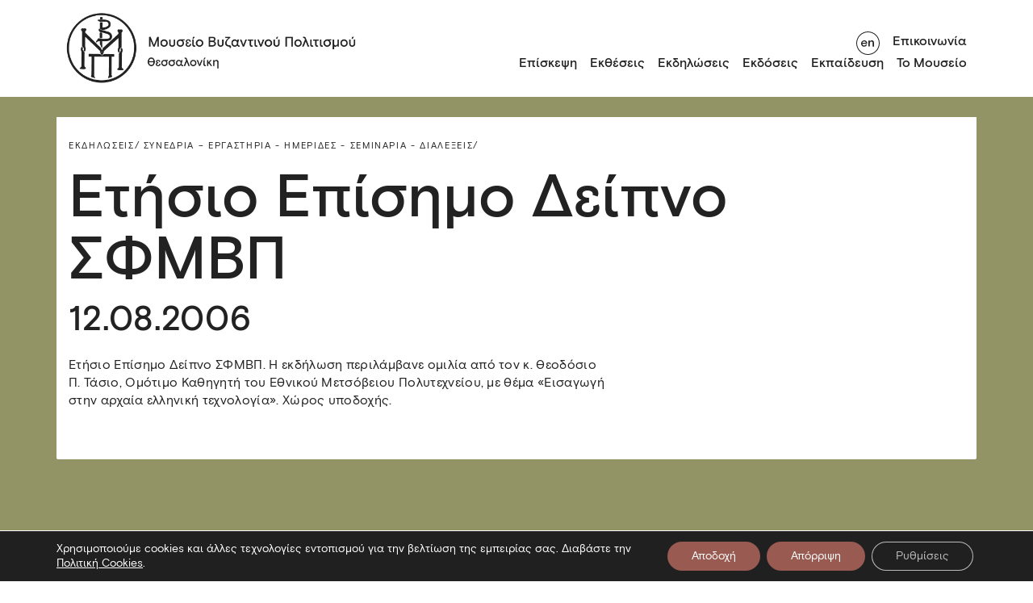

--- FILE ---
content_type: text/html; charset=utf-8
request_url: https://www.mbp.gr/news/etisio-episimo-deipno-sfmvp-5/
body_size: 24885
content:
<!DOCTYPE html>
<html lang="el" class="scroll-style">
  <head>
  <title>
          Ετήσιο Επίσημο Δείπνο ΣΦΜΒΠ -
        Μουσείο Βυζαντινού Πολιτισμού Θεσσαλονίκης
  </title>
  
  
  <!-- Google Tag Manager -->

<!-- End Google Tag Manager -->
  
  <link rel="icon" type="image/png" href="https://www.mbp.gr/wp-content/themes/MuByCu/assets/images/mbp_favicon _w.svg" />
  <meta charset="UTF-8" />
  <meta http-equiv="X-UA-Compatible" content="IE=edge,chrome=1" />
  <meta name="format-detection" content="telephone=no" />
  <meta name="viewport" content="width=device-width, initial-scale=1.0" />


  <link rel="pingback" href="https://www.mbp.gr/xmlrpc.php" />

  <meta charset="UTF-8" />
  <meta name="viewport" content="width=device-width, initial-scale=1" />
  <title>Homepage</title>
  <link rel="stylesheet" href="https://www.mbp.gr/wp-content/themes/MuByCu/assets/css/main.min.css" />

  <meta name='robots' content='index, follow, max-image-preview:large, max-snippet:-1, max-video-preview:-1' />
<link rel="alternate" hreflang="el" href="https://www.mbp.gr/news/etisio-episimo-deipno-sfmvp-5/" />
<link rel="alternate" hreflang="x-default" href="https://www.mbp.gr/news/etisio-episimo-deipno-sfmvp-5/" />

	<!-- This site is optimized with the Yoast SEO plugin v26.8 - https://yoast.com/product/yoast-seo-wordpress/ -->
	<link rel="canonical" href="https://www.mbp.gr/news/etisio-episimo-deipno-sfmvp-5/" />
	<meta property="og:locale" content="el_GR" />
	<meta property="og:type" content="article" />
	<meta property="og:title" content="Ετήσιο Επίσημο Δείπνο ΣΦΜΒΠ -" />
	<meta property="og:url" content="https://www.mbp.gr/news/etisio-episimo-deipno-sfmvp-5/" />
	<meta property="article:modified_time" content="2023-09-28T07:21:04+00:00" />
	<meta name="twitter:card" content="summary_large_image" />
	<script data-jetpack-boost="ignore" type="application/ld+json" class="yoast-schema-graph">{"@context":"https://schema.org","@graph":[{"@type":"WebPage","@id":"https://www.mbp.gr/news/etisio-episimo-deipno-sfmvp-5/","url":"https://www.mbp.gr/news/etisio-episimo-deipno-sfmvp-5/","name":"Ετήσιο Επίσημο Δείπνο ΣΦΜΒΠ -","isPartOf":{"@id":"https://www.mbp.gr/#website"},"datePublished":"2006-08-12T07:20:15+00:00","dateModified":"2023-09-28T07:21:04+00:00","breadcrumb":{"@id":"https://www.mbp.gr/news/etisio-episimo-deipno-sfmvp-5/#breadcrumb"},"inLanguage":"el","potentialAction":[{"@type":"ReadAction","target":["https://www.mbp.gr/news/etisio-episimo-deipno-sfmvp-5/"]}]},{"@type":"BreadcrumbList","@id":"https://www.mbp.gr/news/etisio-episimo-deipno-sfmvp-5/#breadcrumb","itemListElement":[{"@type":"ListItem","position":1,"name":"Home","item":"https://www.mbp.gr/"},{"@type":"ListItem","position":2,"name":"Νέα","item":"https://www.mbp.gr/news/"},{"@type":"ListItem","position":3,"name":"Ετήσιο Επίσημο Δείπνο ΣΦΜΒΠ"}]},{"@type":"WebSite","@id":"https://www.mbp.gr/#website","url":"https://www.mbp.gr/","name":"","description":"","potentialAction":[{"@type":"SearchAction","target":{"@type":"EntryPoint","urlTemplate":"https://www.mbp.gr/?s={search_term_string}"},"query-input":{"@type":"PropertyValueSpecification","valueRequired":true,"valueName":"search_term_string"}}],"inLanguage":"el"}]}</script>
	<!-- / Yoast SEO plugin. -->


<link rel="alternate" title="oEmbed (JSON)" type="application/json+oembed" href="https://www.mbp.gr/wp-json/oembed/1.0/embed?url=https%3A%2F%2Fwww.mbp.gr%2Fnews%2Fetisio-episimo-deipno-sfmvp-5%2F" />
<link rel="alternate" title="oEmbed (XML)" type="text/xml+oembed" href="https://www.mbp.gr/wp-json/oembed/1.0/embed?url=https%3A%2F%2Fwww.mbp.gr%2Fnews%2Fetisio-episimo-deipno-sfmvp-5%2F&#038;format=xml" />
<style id='wp-img-auto-sizes-contain-inline-css' type='text/css'>
img:is([sizes=auto i],[sizes^="auto," i]){contain-intrinsic-size:3000px 1500px}
/*# sourceURL=wp-img-auto-sizes-contain-inline-css */
</style>
<style id='classic-theme-styles-inline-css' type='text/css'>
/*! This file is auto-generated */
.wp-block-button__link{color:#fff;background-color:#32373c;border-radius:9999px;box-shadow:none;text-decoration:none;padding:calc(.667em + 2px) calc(1.333em + 2px);font-size:1.125em}.wp-block-file__button{background:#32373c;color:#fff;text-decoration:none}
/*# sourceURL=/wp-includes/css/classic-themes.min.css */
</style>
<link rel='stylesheet' id='wpml-legacy-horizontal-list-0-css' href='https://www.mbp.gr/wp-content/plugins/sitepress-multilingual-cms/templates/language-switchers/legacy-list-horizontal/style.min.css?ver=1' type='text/css' media='all' />
<link rel='stylesheet' id='moove_gdpr_frontend-css' href='https://www.mbp.gr/wp-content/plugins/gdpr-cookie-compliance/dist/styles/gdpr-main-nf.css?ver=5.0.9' type='text/css' media='all' />
<style id='moove_gdpr_frontend-inline-css' type='text/css'>
				#moove_gdpr_cookie_modal .moove-gdpr-modal-content .moove-gdpr-tab-main h3.tab-title, 
				#moove_gdpr_cookie_modal .moove-gdpr-modal-content .moove-gdpr-tab-main span.tab-title,
				#moove_gdpr_cookie_modal .moove-gdpr-modal-content .moove-gdpr-modal-left-content #moove-gdpr-menu li a, 
				#moove_gdpr_cookie_modal .moove-gdpr-modal-content .moove-gdpr-modal-left-content #moove-gdpr-menu li button,
				#moove_gdpr_cookie_modal .moove-gdpr-modal-content .moove-gdpr-modal-left-content .moove-gdpr-branding-cnt a,
				#moove_gdpr_cookie_modal .moove-gdpr-modal-content .moove-gdpr-modal-footer-content .moove-gdpr-button-holder a.mgbutton, 
				#moove_gdpr_cookie_modal .moove-gdpr-modal-content .moove-gdpr-modal-footer-content .moove-gdpr-button-holder button.mgbutton,
				#moove_gdpr_cookie_modal .cookie-switch .cookie-slider:after, 
				#moove_gdpr_cookie_modal .cookie-switch .slider:after, 
				#moove_gdpr_cookie_modal .switch .cookie-slider:after, 
				#moove_gdpr_cookie_modal .switch .slider:after,
				#moove_gdpr_cookie_info_bar .moove-gdpr-info-bar-container .moove-gdpr-info-bar-content p, 
				#moove_gdpr_cookie_info_bar .moove-gdpr-info-bar-container .moove-gdpr-info-bar-content p a,
				#moove_gdpr_cookie_info_bar .moove-gdpr-info-bar-container .moove-gdpr-info-bar-content a.mgbutton, 
				#moove_gdpr_cookie_info_bar .moove-gdpr-info-bar-container .moove-gdpr-info-bar-content button.mgbutton,
				#moove_gdpr_cookie_modal .moove-gdpr-modal-content .moove-gdpr-tab-main .moove-gdpr-tab-main-content h1, 
				#moove_gdpr_cookie_modal .moove-gdpr-modal-content .moove-gdpr-tab-main .moove-gdpr-tab-main-content h2, 
				#moove_gdpr_cookie_modal .moove-gdpr-modal-content .moove-gdpr-tab-main .moove-gdpr-tab-main-content h3, 
				#moove_gdpr_cookie_modal .moove-gdpr-modal-content .moove-gdpr-tab-main .moove-gdpr-tab-main-content h4, 
				#moove_gdpr_cookie_modal .moove-gdpr-modal-content .moove-gdpr-tab-main .moove-gdpr-tab-main-content h5, 
				#moove_gdpr_cookie_modal .moove-gdpr-modal-content .moove-gdpr-tab-main .moove-gdpr-tab-main-content h6,
				#moove_gdpr_cookie_modal .moove-gdpr-modal-content.moove_gdpr_modal_theme_v2 .moove-gdpr-modal-title .tab-title,
				#moove_gdpr_cookie_modal .moove-gdpr-modal-content.moove_gdpr_modal_theme_v2 .moove-gdpr-tab-main h3.tab-title, 
				#moove_gdpr_cookie_modal .moove-gdpr-modal-content.moove_gdpr_modal_theme_v2 .moove-gdpr-tab-main span.tab-title,
				#moove_gdpr_cookie_modal .moove-gdpr-modal-content.moove_gdpr_modal_theme_v2 .moove-gdpr-branding-cnt a {
					font-weight: inherit				}
			#moove_gdpr_cookie_modal,#moove_gdpr_cookie_info_bar,.gdpr_cookie_settings_shortcode_content{font-family:inherit}#moove_gdpr_save_popup_settings_button{background-color:#373737;color:#fff}#moove_gdpr_save_popup_settings_button:hover{background-color:#000}#moove_gdpr_cookie_info_bar .moove-gdpr-info-bar-container .moove-gdpr-info-bar-content a.mgbutton,#moove_gdpr_cookie_info_bar .moove-gdpr-info-bar-container .moove-gdpr-info-bar-content button.mgbutton{background-color:#995b51}#moove_gdpr_cookie_modal .moove-gdpr-modal-content .moove-gdpr-modal-footer-content .moove-gdpr-button-holder a.mgbutton,#moove_gdpr_cookie_modal .moove-gdpr-modal-content .moove-gdpr-modal-footer-content .moove-gdpr-button-holder button.mgbutton,.gdpr_cookie_settings_shortcode_content .gdpr-shr-button.button-green{background-color:#995b51;border-color:#995b51}#moove_gdpr_cookie_modal .moove-gdpr-modal-content .moove-gdpr-modal-footer-content .moove-gdpr-button-holder a.mgbutton:hover,#moove_gdpr_cookie_modal .moove-gdpr-modal-content .moove-gdpr-modal-footer-content .moove-gdpr-button-holder button.mgbutton:hover,.gdpr_cookie_settings_shortcode_content .gdpr-shr-button.button-green:hover{background-color:#fff;color:#995b51}#moove_gdpr_cookie_modal .moove-gdpr-modal-content .moove-gdpr-modal-close i,#moove_gdpr_cookie_modal .moove-gdpr-modal-content .moove-gdpr-modal-close span.gdpr-icon{background-color:#995b51;border:1px solid #995b51}#moove_gdpr_cookie_info_bar span.moove-gdpr-infobar-allow-all.focus-g,#moove_gdpr_cookie_info_bar span.moove-gdpr-infobar-allow-all:focus,#moove_gdpr_cookie_info_bar button.moove-gdpr-infobar-allow-all.focus-g,#moove_gdpr_cookie_info_bar button.moove-gdpr-infobar-allow-all:focus,#moove_gdpr_cookie_info_bar span.moove-gdpr-infobar-reject-btn.focus-g,#moove_gdpr_cookie_info_bar span.moove-gdpr-infobar-reject-btn:focus,#moove_gdpr_cookie_info_bar button.moove-gdpr-infobar-reject-btn.focus-g,#moove_gdpr_cookie_info_bar button.moove-gdpr-infobar-reject-btn:focus,#moove_gdpr_cookie_info_bar span.change-settings-button.focus-g,#moove_gdpr_cookie_info_bar span.change-settings-button:focus,#moove_gdpr_cookie_info_bar button.change-settings-button.focus-g,#moove_gdpr_cookie_info_bar button.change-settings-button:focus{-webkit-box-shadow:0 0 1px 3px #995b51;-moz-box-shadow:0 0 1px 3px #995b51;box-shadow:0 0 1px 3px #995b51}#moove_gdpr_cookie_modal .moove-gdpr-modal-content .moove-gdpr-modal-close i:hover,#moove_gdpr_cookie_modal .moove-gdpr-modal-content .moove-gdpr-modal-close span.gdpr-icon:hover,#moove_gdpr_cookie_info_bar span[data-href]>u.change-settings-button{color:#995b51}#moove_gdpr_cookie_modal .moove-gdpr-modal-content .moove-gdpr-modal-left-content #moove-gdpr-menu li.menu-item-selected a span.gdpr-icon,#moove_gdpr_cookie_modal .moove-gdpr-modal-content .moove-gdpr-modal-left-content #moove-gdpr-menu li.menu-item-selected button span.gdpr-icon{color:inherit}#moove_gdpr_cookie_modal .moove-gdpr-modal-content .moove-gdpr-modal-left-content #moove-gdpr-menu li a span.gdpr-icon,#moove_gdpr_cookie_modal .moove-gdpr-modal-content .moove-gdpr-modal-left-content #moove-gdpr-menu li button span.gdpr-icon{color:inherit}#moove_gdpr_cookie_modal .gdpr-acc-link{line-height:0;font-size:0;color:transparent;position:absolute}#moove_gdpr_cookie_modal .moove-gdpr-modal-content .moove-gdpr-modal-close:hover i,#moove_gdpr_cookie_modal .moove-gdpr-modal-content .moove-gdpr-modal-left-content #moove-gdpr-menu li a,#moove_gdpr_cookie_modal .moove-gdpr-modal-content .moove-gdpr-modal-left-content #moove-gdpr-menu li button,#moove_gdpr_cookie_modal .moove-gdpr-modal-content .moove-gdpr-modal-left-content #moove-gdpr-menu li button i,#moove_gdpr_cookie_modal .moove-gdpr-modal-content .moove-gdpr-modal-left-content #moove-gdpr-menu li a i,#moove_gdpr_cookie_modal .moove-gdpr-modal-content .moove-gdpr-tab-main .moove-gdpr-tab-main-content a:hover,#moove_gdpr_cookie_info_bar.moove-gdpr-dark-scheme .moove-gdpr-info-bar-container .moove-gdpr-info-bar-content a.mgbutton:hover,#moove_gdpr_cookie_info_bar.moove-gdpr-dark-scheme .moove-gdpr-info-bar-container .moove-gdpr-info-bar-content button.mgbutton:hover,#moove_gdpr_cookie_info_bar.moove-gdpr-dark-scheme .moove-gdpr-info-bar-container .moove-gdpr-info-bar-content a:hover,#moove_gdpr_cookie_info_bar.moove-gdpr-dark-scheme .moove-gdpr-info-bar-container .moove-gdpr-info-bar-content button:hover,#moove_gdpr_cookie_info_bar.moove-gdpr-dark-scheme .moove-gdpr-info-bar-container .moove-gdpr-info-bar-content span.change-settings-button:hover,#moove_gdpr_cookie_info_bar.moove-gdpr-dark-scheme .moove-gdpr-info-bar-container .moove-gdpr-info-bar-content button.change-settings-button:hover,#moove_gdpr_cookie_info_bar.moove-gdpr-dark-scheme .moove-gdpr-info-bar-container .moove-gdpr-info-bar-content u.change-settings-button:hover,#moove_gdpr_cookie_info_bar span[data-href]>u.change-settings-button,#moove_gdpr_cookie_info_bar.moove-gdpr-dark-scheme .moove-gdpr-info-bar-container .moove-gdpr-info-bar-content a.mgbutton.focus-g,#moove_gdpr_cookie_info_bar.moove-gdpr-dark-scheme .moove-gdpr-info-bar-container .moove-gdpr-info-bar-content button.mgbutton.focus-g,#moove_gdpr_cookie_info_bar.moove-gdpr-dark-scheme .moove-gdpr-info-bar-container .moove-gdpr-info-bar-content a.focus-g,#moove_gdpr_cookie_info_bar.moove-gdpr-dark-scheme .moove-gdpr-info-bar-container .moove-gdpr-info-bar-content button.focus-g,#moove_gdpr_cookie_info_bar.moove-gdpr-dark-scheme .moove-gdpr-info-bar-container .moove-gdpr-info-bar-content a.mgbutton:focus,#moove_gdpr_cookie_info_bar.moove-gdpr-dark-scheme .moove-gdpr-info-bar-container .moove-gdpr-info-bar-content button.mgbutton:focus,#moove_gdpr_cookie_info_bar.moove-gdpr-dark-scheme .moove-gdpr-info-bar-container .moove-gdpr-info-bar-content a:focus,#moove_gdpr_cookie_info_bar.moove-gdpr-dark-scheme .moove-gdpr-info-bar-container .moove-gdpr-info-bar-content button:focus,#moove_gdpr_cookie_info_bar.moove-gdpr-dark-scheme .moove-gdpr-info-bar-container .moove-gdpr-info-bar-content span.change-settings-button.focus-g,span.change-settings-button:focus,button.change-settings-button.focus-g,button.change-settings-button:focus,#moove_gdpr_cookie_info_bar.moove-gdpr-dark-scheme .moove-gdpr-info-bar-container .moove-gdpr-info-bar-content u.change-settings-button.focus-g,#moove_gdpr_cookie_info_bar.moove-gdpr-dark-scheme .moove-gdpr-info-bar-container .moove-gdpr-info-bar-content u.change-settings-button:focus{color:#995b51}#moove_gdpr_cookie_modal .moove-gdpr-branding.focus-g span,#moove_gdpr_cookie_modal .moove-gdpr-modal-content .moove-gdpr-tab-main a.focus-g,#moove_gdpr_cookie_modal .moove-gdpr-modal-content .moove-gdpr-tab-main .gdpr-cd-details-toggle.focus-g{color:#995b51}#moove_gdpr_cookie_modal.gdpr_lightbox-hide{display:none}
/*# sourceURL=moove_gdpr_frontend-inline-css */
</style>



<link rel="https://api.w.org/" href="https://www.mbp.gr/wp-json/" /><link rel="alternate" title="JSON" type="application/json" href="https://www.mbp.gr/wp-json/wp/v2/news/53498" /><link rel="EditURI" type="application/rsd+xml" title="RSD" href="https://www.mbp.gr/xmlrpc.php?rsd" />
<link rel='shortlink' href='https://www.mbp.gr/?p=53498' />
<meta name="generator" content="WPML ver:4.8.6 stt:1,13;" />


  <!-- Lighbox -->
  <link rel="stylesheet" href="https://cdn.jsdelivr.net/npm/glightbox/dist/css/glightbox.min.css" />

  <!-- OG tags -->
  <meta property="og:title" content="Ετήσιο Επίσημο Δείπνο ΣΦΜΒΠ" />
  <meta property="og:description" content="" />
  <meta property="og:image" content=" " />
  <meta property="og:url" content="https://www.mbp.gr/news/etisio-episimo-deipno-sfmvp-5/" />
  <meta property="og:type" content="website" />
  <meta property="og:site_name" content="MBP" />
  <meta property="og:locale" content="el" />
</head>

  <body class="wp-singular news-template-default single single-news postid-53498 wp-theme-MuByCu">
    <!-- Google Tag Manager (noscript) -->
    <noscript>
      <iframe src="https://www.googletagmanager.com/ns.html?id=GTM-P4MV9XX" height="0" width="0" style="display:none;visibility:hidden"></iframe>
    </noscript>
    <!-- End Google Tag Manager (noscript) -->

    <header class="main-header">
  <div class="container-md">
    <div class="row remove-row-bottom">
      <h1 class="main-logo col-4">
        <a href="https://www.mbp.gr/">
          <img src="https://www.mbp.gr/wp-content/themes/MuByCu/assets/images/logo.png" alt="Museum Logo" id="logo" />
          <img src="https://www.mbp.gr/wp-content/themes/MuByCu/assets/images/logo-english.png" alt="Museum Logo English" id="logo-english" />
          <img src="https://www.mbp.gr/wp-content/themes/MuByCu/assets/images/logo-simple.png" alt="Museum Logo" id="logo-simple" loading="eager" />
        </a>
      </h1>

      <div class="burger-button">
        <button type="button"><img src="https://www.mbp.gr/wp-content/themes/MuByCu/assets/images/burger.png" alt="burger button"  /></button>
      </div>

      <div class="navigation-menu col-8">
        <nav class="main-nav">
    <ul>
                    <li >
                <a href="https://www.mbp.gr/episkepsi/">Επίσκεψη</a>
                            </li>
                    <li  class="parent-menu-item" >
                <a href="/exhibitions">Εκθέσεις</a>
                                    <div class="submenu">
								<button class="mobile-menu-arrow" alt="Mobile menu arrow">
									<a>
										<svg id="arrow_left_46_26" width="45.971" height="25.707" viewbox="0 0 45.971 25.707" aria-hidden="true">
	<title>mobile menu arrow</title>
	<g transform="translate(-14056.559 -2189.638)">
		<g>
			<line x1="44.556" transform="translate(14057.973 2202.492)" fill="none" stroke="#222" stroke-width="2"/>
			<path d="M14070.119,2214.638l-12.146-12.146,12.146-12.146" fill="none" stroke="#222" stroke-width="2"/>
		</g>
	</g>
</svg>
									</a>
								</button>
								<div class="submenu-title" aria-hidden="true">Εκθέσεις</div>
								<ul>
                                                                     <li>
										<a href="https://www.mbp.gr/exhibitiontype/periodikes-ektheseis/">Περιοδικές Εκθέσεις</a>
									</li>
                                                                     <li>
										<a href="https://www.mbp.gr/permanentexhibitions/">Μόνιμη έκθεση</a>
									</li>
                                                                     <li>
										<a href="https://www.mbp.gr/exhibitiontype/periodevouses-ektheseis/">Περιοδεύουσες Έκθεσεις</a>
									</li>
                                                                     <li>
										<a href="https://www.mbp.gr/exhibitiontype/daneismos-ekthematon/">Δανεισμός Εκθεμάτων</a>
									</li>
                                 								</ul>
								<button class="close-submenu" alt="close sub menu">
									<svg id="close_x_25" fill="#ffffff" viewbox="0 0 50 50" width="25px" height="25px" aria-hidden="true">
	<title>Close submenu</title>
	<path d="M 9.15625 6.3125 L 6.3125 9.15625 L 22.15625 25 L 6.21875 40.96875 L 9.03125 43.78125 L 25 27.84375 L 40.9375 43.78125 L 43.78125 40.9375 L 27.84375 25 L 43.6875 9.15625 L 40.84375 6.3125 L 25 22.15625 Z"/>
</svg>
								</button>
							</div>
                            </li>
                    <li >
                <a href="https://www.mbp.gr/news-category/ekdiloseis/">Εκδηλώσεις</a>
                            </li>
                    <li >
                <a href="https://www.mbp.gr/publications">Εκδόσεις</a>
                            </li>
                    <li  class="parent-menu-item" >
                <a href="">Εκπαίδευση</a>
                                    <div class="submenu">
								<button class="mobile-menu-arrow" alt="Mobile menu arrow">
									<a>
										<svg id="arrow_left_46_26" width="45.971" height="25.707" viewbox="0 0 45.971 25.707" aria-hidden="true">
	<title>mobile menu arrow</title>
	<g transform="translate(-14056.559 -2189.638)">
		<g>
			<line x1="44.556" transform="translate(14057.973 2202.492)" fill="none" stroke="#222" stroke-width="2"/>
			<path d="M14070.119,2214.638l-12.146-12.146,12.146-12.146" fill="none" stroke="#222" stroke-width="2"/>
		</g>
	</g>
</svg>
									</a>
								</button>
								<div class="submenu-title" aria-hidden="true">Εκπαίδευση</div>
								<ul>
                                                                     <li>
										<a href="https://www.mbp.gr/education/?programyear=all&ept=draseis">Εκπαιδευτικές δράσεις</a>
									</li>
                                                                     <li>
										<a href="https://www.mbp.gr/organosi-episkepsis/">Οργάνωση επίσκεψης</a>
									</li>
                                                                     <li>
										<a href="https://www.mbp.gr/entypa/">Έντυπα</a>
									</li>
                                                                     <li>
										<a href="https://www.mbp.gr/game/">Παιχνίδια</a>
									</li>
                                                                     <li>
										<a href="https://www.mbp.gr/news-category/ekpaideftikes-draseis/">Εκπαιδευτικά νέα</a>
									</li>
                                                                     <li>
										<a href="https://www.mbp.gr/o-choros-sas/">Ο χώρος σας</a>
									</li>
                                                                     <li>
										<a href="https://www.mbp.gr/chorigoi/">Χορηγοί</a>
									</li>
                                 								</ul>
								<button class="close-submenu" alt="close sub menu">
									<svg id="close_x_25" fill="#ffffff" viewbox="0 0 50 50" width="25px" height="25px" aria-hidden="true">
	<title>Close submenu</title>
	<path d="M 9.15625 6.3125 L 6.3125 9.15625 L 22.15625 25 L 6.21875 40.96875 L 9.03125 43.78125 L 25 27.84375 L 40.9375 43.78125 L 43.78125 40.9375 L 27.84375 25 L 43.6875 9.15625 L 40.84375 6.3125 L 25 22.15625 Z"/>
</svg>
								</button>
							</div>
                            </li>
                    <li  class="parent-menu-item" >
                <a href="">Το Μουσείο</a>
                                    <div class="submenu">
								<button class="mobile-menu-arrow" alt="Mobile menu arrow">
									<a>
										<svg id="arrow_left_46_26" width="45.971" height="25.707" viewbox="0 0 45.971 25.707" aria-hidden="true">
	<title>mobile menu arrow</title>
	<g transform="translate(-14056.559 -2189.638)">
		<g>
			<line x1="44.556" transform="translate(14057.973 2202.492)" fill="none" stroke="#222" stroke-width="2"/>
			<path d="M14070.119,2214.638l-12.146-12.146,12.146-12.146" fill="none" stroke="#222" stroke-width="2"/>
		</g>
	</g>
</svg>
									</a>
								</button>
								<div class="submenu-title" aria-hidden="true">Το Μουσείο</div>
								<ul>
                                                                     <li>
										<a href="https://www.mbp.gr/istoria/">Ιστορία</a>
									</li>
                                                                     <li>
										<a href="https://www.mbp.gr/oi-anthropoi/">Οι άνθρωποι</a>
									</li>
                                                                     <li>
										<a href="https://www.mbp.gr/ktirio-choroi/">Κτίριο &#038; χώροι</a>
									</li>
                                                                     <li>
										<a href="https://www.mbp.gr/collections/">Συλλογές</a>
									</li>
                                                                     <li>
										<a href="https://www.mbp.gr/ergastiria/">Εργαστήρια</a>
									</li>
                                                                     <li>
										<a href="https://www.mbp.gr/somateio-filon-chorigoi/">Σωματείο φίλων</a>
									</li>
                                                                     <li>
										<a href="https://www.mbp.gr/dorites-chorigoi/">Δωρητές-Χορηγοί</a>
									</li>
                                                                     <li>
										<a href="https://www.mbp.gr/vravefseis/">Βραβεύσεις</a>
									</li>
                                                                     <li>
										<a href="http://www.mbp.gr/news-category/nea/">Νέα & ανακοινώσεις</a>
									</li>
                                 								</ul>
								<button class="close-submenu" alt="close sub menu">
									<svg id="close_x_25" fill="#ffffff" viewbox="0 0 50 50" width="25px" height="25px" aria-hidden="true">
	<title>Close submenu</title>
	<path d="M 9.15625 6.3125 L 6.3125 9.15625 L 22.15625 25 L 6.21875 40.96875 L 9.03125 43.78125 L 25 27.84375 L 40.9375 43.78125 L 43.78125 40.9375 L 27.84375 25 L 43.6875 9.15625 L 40.84375 6.3125 L 25 22.15625 Z"/>
</svg>
								</button>
							</div>
                            </li>
            </ul>

</nav>
        <div class="secondary-nav">
  <ul>
    <li>
                                  <a href="https://www.mbp.gr/en/" class="toggle-language" aria-label="Toggle language"><svg id="toggle_language_en" width="42" height="42" viewBox="0 0 29 29" aria-hidden="true">
<title>Toggle Language Button</title>
  <circle class="st0" cx="14.5" cy="14.5" r="14" fill="#FFF" />
  <path class="st1" d="M14.5 1C21.9 1 28 7.1 28 14.5S21.9 28 14.5 28 1 21.9 1 14.5 7.1 1 14.5 1m0-1C6.5 0 0 6.5 0 14.5S6.5 29 14.5 29 29 22.5 29 14.5 22.5 0 14.5 0z" fill="#222" />
  <g>
    <path class="st1" d="M7.9 18.4c-.6-.3-1-.8-1.4-1.4-.3-.6-.5-1.3-.5-2 0-.8.2-1.4.5-2 .3-.6.8-1.1 1.4-1.4s1.3-.6 2-.6 1.3.2 1.9.5c.5.3 1 .8 1.3 1.3.3.6.5 1.2.5 1.9v.5H7.5c0 .7.3 1.2.7 1.6.4.4 1 .6 1.6.6.5 0 1-.1 1.4-.4.4-.3.7-.6.9-1.1l1.1.7c-.4.7-.8 1.3-1.4 1.6-.6.4-1.2.5-2.1.5-.6.2-1.2 0-1.8-.3zm4.1-4.3c-.1-.6-.3-1-.7-1.3-.4-.3-.9-.5-1.5-.5s-1 .2-1.5.5c-.4.3-.7.8-.8 1.3H12zM15.1 11.2h1.6v1.3c.3-.5.6-.8 1.1-1.1s.9-.4 1.5-.4c.8 0 1.4.2 1.9.7s.7 1.1.7 1.9v5.1h-1.6v-4.5c0-.5-.1-1-.4-1.3-.3-.3-.7-.5-1.2-.5-.4 0-.7.1-1 .3s-.5.5-.7.8-.3.7-.3 1.2v3.9h-1.6v-7.4z" fill="#222" />
  </g>
</svg>

<svg id="toggle_language_el" width="42" height="42" viewBox="0 0 29 29">
  <circle class="st0" cx="14.5" cy="14.5" r="14" fill="#FFF" />
  <path class="st1" d="M14.5 1C21.9 1 28 7.1 28 14.5S21.9 28 14.5 28 1 21.9 1 14.5 7.1 1 14.5 1m0-1C6.5 0 0 6.5 0 14.5S6.5 29 14.5 29 29 22.5 29 14.5 22.5 0 14.5 0z" fill="#222" />
  <g>
    <path class="st1" d="M8.7 18.6c-.4-.2-.8-.5-1-.9-.2-.4-.3-.7-.3-1.2s.1-.9.4-1.2c.3-.3.6-.5 1-.7-.3-.2-.6-.4-.9-.7-.2-.3-.3-.6-.3-1s.1-.7.3-1c.2-.3.5-.5.9-.7s1-.2 1.5-.2c.8 0 1.5.2 2 .5.5.4.7.8.7 1.4 0 .3-.1.5-.2.8l-1.2-.5v-.3c0-.3-.1-.5-.4-.7s-.6-.2-.9-.2c-.4 0-.7.1-.9.3s-.4.5-.4.8c0 .3.1.6.4.8.3.2.7.3 1.2.3v1.1c-.5 0-1 .1-1.3.3-.3.2-.5.5-.5.9s.1.7.4.9c.3.2.6.3 1.1.3.4 0 .7-.1 1-.3.3-.2.4-.5.4-.8 0-.1 0-.3-.1-.4l1.3-.4c.2.3.2.5.2.9 0 .7-.3 1.3-.8 1.7-.5.4-1.2.6-2.1.6-.5-.1-1.1-.2-1.5-.4zM16.9 11.2l-.4-.9c-.2-.5-.5-.8-.9-.8-.2 0-.4 0-.6.2l-.3-1.4c.3-.1.6-.2.9-.2.5 0 1 .1 1.3.4.4.3.6.7.9 1.3l3.6 8.9h-1.7l-2.1-5.3-2.1 5.3h-1.8l3.2-7.5z" fill="#222" />
  </g>
</svg>
</a>
          </li>
          <li>
        <a href="https://www.mbp.gr/contact-us/">Επικοινωνία</a>
      </li>
      </ul>
</div>
      </div>
    </div>
  </div>
</header>
      <div class="main-wrapper">
    <section class="single-items container-fluid set-background-color-olive-green">
            <div class="single-item container-md set-border-radius-bottom-only">
        <div class="single-item-sup-title">
                      <a href="https://www.mbp.gr/news-category/ekdiloseis/">Εκδηλώσεις/</a>
                      <a href="https://www.mbp.gr/news-category/synedria-ergastiria-imerides-seminaria-dialexeis/">Συνέδρια – Εργαστήρια - Ημερίδες - Σεμινάρια - Διαλέξεις/</a>
                  </div>
        <div class="single-item-main-title set-news-title-width">
          <h1>Ετήσιο Επίσημο Δείπνο ΣΦΜΒΠ</h1>
        </div>
        <div class="single-item-date-field set-news-title-width">
          <h2>
                          12.08.2006
                                  </h2>
        </div>
        <div class="single-item-text set-news-text-width"><p>Ετήσιο Επίσημο Δείπνο ΣΦΜΒΠ. Η εκδήλωση περιλάμβανε ομιλία από τον κ. Θεοδόσιο Π. Τάσιο, Ομότιμο Καθηγητή του Εθνικού Μετσόβειου Πολυτεχνείου, με θέμα «Εισαγωγή στην αρχαία ελληνική τεχνολογία». Χώρος υποδοχής.</p>
</div>
              </div>
    </section>

          </div>
    <footer>
  <div class="footer-text container-md">
    <div class="split-column-first-breakpoint-item-1 split-column-second-breakpoint-container">
      <div class="footer-item split-column-second-breakpoint">
        <div class="footer-item-header">
          <h3>Επικοινωνία</h3>
        </div>
        <div class="footer-item-content">
        <ul>
<li><a href="https://www.google.com/maps/place/Museum+of+Byzantine+Culture/@40.6239399,22.9529557,17z/data=!3m1!4b1!4m5!3m4!1s0x14a838e322993ebf:0xce288930af2582d5!8m2!3d40.6239647!4d22.9552141" target="_blank" rel="noopener">Λεωφόρος Στρατού 2<br />
54640 Θεσσαλονίκη</a></li>
<li>T <a href="tel:+302313306400">2313306400</a></li>
<li>F <a href="tel:+302313306402">2313306402</a></li>
<li>E <a href="mailto:mbp@culture.gr">mbp@culture.gr</a></li>
</ul>

        </div>
      </div>

      <div class="footer-item split-column-second-breakpoint">
  <div class="footer-item-header">
    <h3>Πληροφορίες</h3>
  </div>
  <div class="footer-item-content">
    <ul>
              <li>
          <a href="https://www.mbp.gr/episkepsi/">Επίσκεψη</a>
        </li>
              <li>
          <a href="https://www.mbp.gr/contact-us/">Επικοινωνία</a>
        </li>
              <li>
          <a href="https://www.mbp.gr/oroi-chrisis/">Όροι χρήσης</a>
        </li>
              <li>
          <a href="https://www.mbp.gr/politiki-cookies/">Πολιτική Cookies</a>
        </li>
              <li>
          <a href="https://www.mbp.gr/politiki-aporritou/">Πολιτική απορρήτου</a>
        </li>
          </ul>
  </div>
</div>

      <div class="footer-item split-column-second-breakpoint">
  <div class="footer-item-header">
    <h3>Ακολουθήστε μας</h3>
  </div>
  <div class="footer-item-content">
    <ul>
              <li>
          <a href="https://www.facebook.com/mbp.thess">Facebook</a>
        </li>
              <li>
          <a href="https://twitter.com/mbp_thess">Twitter</a>
        </li>
              <li>
          <a href="https://www.instagram.com/museumofbyzantineculture/">Instagram</a>
        </li>
              <li>
          <a href="https://www.youtube.com/user/MuseumByzantineCultu">YouTube</a>
        </li>
              <li>
          <a href="https://www.lpth.gr/">Λευκός Πύργος</a>
        </li>
          </ul>
  </div>
</div>
	  
	  	              <div class="accessibility">
				                 	<a href="/dilosi-prosvasimotitas">
									
                    <div class="icon">
                        <svg width="100%" height="100%" viewBox="0 0 123 123" version="1.1" xmlns="http://www.w3.org/2000/svg" xmlns:xlink="http://www.w3.org/1999/xlink" xml:space="preserve" xmlns:serif="http://www.serif.com/" style="fill-rule:evenodd;clip-rule:evenodd;stroke-linejoin:round;stroke-miterlimit:2;">
                            <path d="M61.44,0C61.446,-0 61.452,-0 61.458,-0C95.174,-0 122.918,27.744 122.918,61.46C122.918,95.176 95.174,122.92 61.458,122.92C27.742,122.92 -0.002,95.176 -0.002,61.46C-0.002,45.165 6.478,29.522 18,18C29.501,6.46 45.147,-0.023 61.44,-0ZM61.05,74.18L52.1,98.91C51.656,100.161 50.725,101.182 49.52,101.74C48.856,102.051 48.131,102.213 47.397,102.213C44.655,102.213 42.397,99.956 42.397,97.213C42.397,96.629 42.5,96.049 42.7,95.5L48.94,78.22C49.435,76.92 49.826,75.582 50.11,74.22C50.362,72.837 50.542,71.442 50.65,70.04C50.89,67.51 51.06,64.77 51.19,62.14C51.32,59.51 51.41,56.96 51.48,54.85C51.57,52.22 50.86,52.05 48.75,51.55L48.31,51.45L30.31,48.06C29.003,47.829 27.84,47.088 27.08,46C26.51,45.168 26.204,44.182 26.204,43.174C26.204,40.431 28.462,38.174 31.204,38.174C31.515,38.174 31.825,38.203 32.13,38.26L51.47,41.89C52.24,41.96 52.99,42.05 53.78,42.14C56.16,42.466 58.558,42.643 60.96,42.67C63.95,42.612 66.935,42.388 69.9,42C70.8,41.9 71.65,41.79 72.5,41.71L90.75,38.29C92.044,38.022 93.393,38.277 94.5,39C95.873,39.929 96.698,41.483 96.698,43.141C96.698,44.163 96.384,45.161 95.8,46C95.05,47.095 93.895,47.847 92.59,48.09L75.15,51.37C74.57,51.5 74.05,51.59 73.59,51.66C71.77,51.97 70.87,52.13 70.98,54.72C71.06,56.61 71.29,58.87 71.59,61.23C71.94,64 72.4,66.94 72.88,69.63C73.19,71.4 73.48,72.82 73.88,74.18C74.28,75.54 74.67,76.93 75.27,78.6L81.38,95.5C81.58,96.049 81.683,96.629 81.683,97.213C81.683,99.956 79.425,102.213 76.683,102.213C75.949,102.213 75.224,102.051 74.56,101.74C73.355,101.182 72.424,100.161 71.98,98.91L63,74.23L62,72.4L61,74.18L61.05,74.18ZM61.44,20.66C61.443,20.66 61.445,20.66 61.448,20.66C66.292,20.66 70.278,24.646 70.278,29.49C70.278,34.334 66.292,38.32 61.448,38.32C56.604,38.32 52.618,34.334 52.618,29.49C52.618,27.151 53.547,24.905 55.2,23.25C56.851,21.591 59.099,20.658 61.44,20.66ZM97.79,25.09C88.146,15.414 75.032,9.969 61.37,9.969C33.162,9.969 9.95,33.181 9.95,61.389C9.95,89.597 33.162,112.809 61.37,112.809C89.559,112.809 112.762,89.629 112.79,61.44C112.82,47.817 107.419,34.728 97.79,25.09Z" style="fill:white;fill-rule:nonzero;"/>
                        </svg>
                    </div>
                    <div class="accessibility-text">
					Δήλωση προσβασιμότητας
					</div>
                </a>
            </div>
	  
    </div>
    
    <div class="footer-ruler"></div>

    <div class="footer-item-newsletter split-column-first-breakpoint-item-2">
      <div class="footer-item-header">
        <h3>Εγγραφή στο Newsletter μας</h3>
      </div>
      <div class="footer-item-newsletter-form">
        <form action="https://mbp.us10.list-manage.com/subscribe/post?u=55cf575774c282fd95c8f0353&amp;id=d1bb069978&amp;f_id=004b36e2f0" method="post" id="mc-embedded-subscribe-form" name="mc-embedded-subscribe-form" class="validate" target="_blank" novalidate>
          <div class="footer-newsletter-email-field">
            <input type="email" name="EMAIL" class="required email" id="mce-EMAIL" title="type your email" required placeholder="Συμπληρώστε το email σας" />
          </div>
          <div class="footer-newsletter-submit-field">
            <input type="submit" value=" Αποστολή" />
          </div>
        </form>
      </div>
      <div class="footer-item-header">
        <h3>Αναζήτηση</h3>
      </div>
      <div class="footer-item-search-form">
        <form role="search" method="get" id="searchform" class="searchform" action="https://www.mbp.gr/">
          <div class="footer-search-field">
            
  
            <input type="text" value="" name="s" id="s" title="type search terms" required placeholder="Πληκτρολογήστε εδώ" />
          </div>
          <div class="footer-search-submit-field">
            <input type="submit" value="" title="submit search terms"/>
          </div>
        </form>
      </div>
      <div class="footer-copyright">
        <p>&copy; 2022 Museum of Byzantine Culture<br />Powered by <a href="/syntelestes">Space A.E. & Radiant A.E.</a></p>
      </div>
    </div>
  </div>

  <div class="footer-logos-wrapper">
    <div class="footer-logos container-md">
      	  			<div class="single-logo">
				
          		  				<a href="http://www.mbp.gr/el/%CE%B2%CF%81%CE%B1%CE%B2%CE%B5%CF%8D%CF%83%CE%B5%CE%B9%CF%82" target="_blank"><img src="https://www.mbp.gr/wp-content/uploads/2022/09/footer_logo_01.png" alt="Council of Europe" /></a>
			                  </div>
       
      	  			<div class="single-logo">
				
          		  				<a href="https://www.tripadvisor.com.gr/Attraction_Review-g189473-d243217-Reviews-Museum_of_Byzantine_Culture-Thessaloniki_Thessaloniki_Region_Central_Macedonia.html" target="_blank"><img src="https://www.mbp.gr/wp-content/uploads/2022/09/footer_logo_02.jpg" alt="Tripadvisor" /></a>
			                  </div>
       
      	  			<div class="single-logo">
				
          		  				<a href="https://www.tripexpert.com/" target="_blank"><img src="https://www.mbp.gr/wp-content/uploads/2022/09/footer_logo_03.png" alt="Tripexpert" /></a>
			                  </div>
       
      	  			<div class="single-logo">
				
          		  				<a href="https://thessaloniki.travel/" target="_blank"><img src="https://www.mbp.gr/wp-content/uploads/2022/09/footer_logo_04.png" alt="Thessaloniki Travel" /></a>
			                  </div>
       
      	  			<div class="single-logo">
				
          		  				<a href="https://www.tap.gr/tapadb/" target="_blank"><img src="https://www.mbp.gr/wp-content/uploads/2022/09/footer_logo_05.png" alt="ΟΔΑΠ" /></a>
			                  </div>
       
      	  			<div class="single-logo">
				
          		  				<a href="https://www.culture.gov.gr/el/SitePages/default.aspx" target="_blank"><img src="https://www.mbp.gr/wp-content/uploads/2022/09/footer_logo_06.png" alt="ΥΠΟΑ" /></a>
			                  </div>
       
      	  	        <div class="single-logo special">
				
          		  	            <a href="https://www.mbp.gr/syntelestes/"><img src="https://www.mbp.gr/wp-content/uploads/2023/02/banner-espa_bottom.png" alt="ΕΣΠΑ" /></a>
			                  </div>
       
          </div>
  </div>

  <div class="espa-banner">
          <a href="/syntelestes" target="_blank">
     
      <img src="https://www.mbp.gr/wp-content/themes/MuByCu/assets/images/banner-espa.png" alt="ESPA banner" />
    </a>    
  </div>

  <div class="overlay"></div>
</footer>
    








	<!--copyscapeskip-->
	<aside id="moove_gdpr_cookie_info_bar" class="moove-gdpr-info-bar-hidden moove-gdpr-align-center moove-gdpr-dark-scheme gdpr_infobar_postion_bottom" aria-label="Cookie Banner για GDPR" style="display: none;">
	<div class="moove-gdpr-info-bar-container">
		<div class="moove-gdpr-info-bar-content">
		
<div class="moove-gdpr-cookie-notice">
  <p>Χρησιμοποιούμε cookies και άλλες τεχνολογίες εντοπισμού για την βελτίωση της εμπειρίας σας. Διαβάστε την <a href="/politiki-cookies/" target="_blank" rel="noopener">Πολιτική Cookies</a>.</p>
</div>
<!--  .moove-gdpr-cookie-notice -->
		
<div class="moove-gdpr-button-holder">
			<button class="mgbutton moove-gdpr-infobar-allow-all gdpr-fbo-0" aria-label="Αποδοχή" >Αποδοχή</button>
						<button class="mgbutton moove-gdpr-infobar-reject-btn gdpr-fbo-1 "  aria-label="Απόρριψη">Απόρριψη</button>
							<button class="mgbutton moove-gdpr-infobar-settings-btn change-settings-button gdpr-fbo-2" aria-haspopup="true" data-href="#moove_gdpr_cookie_modal"  aria-label="Ρυθμίσεις">Ρυθμίσεις</button>
			</div>
<!--  .button-container -->
		</div>
		<!-- moove-gdpr-info-bar-content -->
	</div>
	<!-- moove-gdpr-info-bar-container -->
	</aside>
	<!-- #moove_gdpr_cookie_info_bar -->
	<!--/copyscapeskip-->
<style id='global-styles-inline-css' type='text/css'>
:root{--wp--preset--aspect-ratio--square: 1;--wp--preset--aspect-ratio--4-3: 4/3;--wp--preset--aspect-ratio--3-4: 3/4;--wp--preset--aspect-ratio--3-2: 3/2;--wp--preset--aspect-ratio--2-3: 2/3;--wp--preset--aspect-ratio--16-9: 16/9;--wp--preset--aspect-ratio--9-16: 9/16;--wp--preset--color--black: #000000;--wp--preset--color--cyan-bluish-gray: #abb8c3;--wp--preset--color--white: #ffffff;--wp--preset--color--pale-pink: #f78da7;--wp--preset--color--vivid-red: #cf2e2e;--wp--preset--color--luminous-vivid-orange: #ff6900;--wp--preset--color--luminous-vivid-amber: #fcb900;--wp--preset--color--light-green-cyan: #7bdcb5;--wp--preset--color--vivid-green-cyan: #00d084;--wp--preset--color--pale-cyan-blue: #8ed1fc;--wp--preset--color--vivid-cyan-blue: #0693e3;--wp--preset--color--vivid-purple: #9b51e0;--wp--preset--gradient--vivid-cyan-blue-to-vivid-purple: linear-gradient(135deg,rgb(6,147,227) 0%,rgb(155,81,224) 100%);--wp--preset--gradient--light-green-cyan-to-vivid-green-cyan: linear-gradient(135deg,rgb(122,220,180) 0%,rgb(0,208,130) 100%);--wp--preset--gradient--luminous-vivid-amber-to-luminous-vivid-orange: linear-gradient(135deg,rgb(252,185,0) 0%,rgb(255,105,0) 100%);--wp--preset--gradient--luminous-vivid-orange-to-vivid-red: linear-gradient(135deg,rgb(255,105,0) 0%,rgb(207,46,46) 100%);--wp--preset--gradient--very-light-gray-to-cyan-bluish-gray: linear-gradient(135deg,rgb(238,238,238) 0%,rgb(169,184,195) 100%);--wp--preset--gradient--cool-to-warm-spectrum: linear-gradient(135deg,rgb(74,234,220) 0%,rgb(151,120,209) 20%,rgb(207,42,186) 40%,rgb(238,44,130) 60%,rgb(251,105,98) 80%,rgb(254,248,76) 100%);--wp--preset--gradient--blush-light-purple: linear-gradient(135deg,rgb(255,206,236) 0%,rgb(152,150,240) 100%);--wp--preset--gradient--blush-bordeaux: linear-gradient(135deg,rgb(254,205,165) 0%,rgb(254,45,45) 50%,rgb(107,0,62) 100%);--wp--preset--gradient--luminous-dusk: linear-gradient(135deg,rgb(255,203,112) 0%,rgb(199,81,192) 50%,rgb(65,88,208) 100%);--wp--preset--gradient--pale-ocean: linear-gradient(135deg,rgb(255,245,203) 0%,rgb(182,227,212) 50%,rgb(51,167,181) 100%);--wp--preset--gradient--electric-grass: linear-gradient(135deg,rgb(202,248,128) 0%,rgb(113,206,126) 100%);--wp--preset--gradient--midnight: linear-gradient(135deg,rgb(2,3,129) 0%,rgb(40,116,252) 100%);--wp--preset--font-size--small: 13px;--wp--preset--font-size--medium: 20px;--wp--preset--font-size--large: 36px;--wp--preset--font-size--x-large: 42px;--wp--preset--spacing--20: 0.44rem;--wp--preset--spacing--30: 0.67rem;--wp--preset--spacing--40: 1rem;--wp--preset--spacing--50: 1.5rem;--wp--preset--spacing--60: 2.25rem;--wp--preset--spacing--70: 3.38rem;--wp--preset--spacing--80: 5.06rem;--wp--preset--shadow--natural: 6px 6px 9px rgba(0, 0, 0, 0.2);--wp--preset--shadow--deep: 12px 12px 50px rgba(0, 0, 0, 0.4);--wp--preset--shadow--sharp: 6px 6px 0px rgba(0, 0, 0, 0.2);--wp--preset--shadow--outlined: 6px 6px 0px -3px rgb(255, 255, 255), 6px 6px rgb(0, 0, 0);--wp--preset--shadow--crisp: 6px 6px 0px rgb(0, 0, 0);}:where(.is-layout-flex){gap: 0.5em;}:where(.is-layout-grid){gap: 0.5em;}body .is-layout-flex{display: flex;}.is-layout-flex{flex-wrap: wrap;align-items: center;}.is-layout-flex > :is(*, div){margin: 0;}body .is-layout-grid{display: grid;}.is-layout-grid > :is(*, div){margin: 0;}:where(.wp-block-columns.is-layout-flex){gap: 2em;}:where(.wp-block-columns.is-layout-grid){gap: 2em;}:where(.wp-block-post-template.is-layout-flex){gap: 1.25em;}:where(.wp-block-post-template.is-layout-grid){gap: 1.25em;}.has-black-color{color: var(--wp--preset--color--black) !important;}.has-cyan-bluish-gray-color{color: var(--wp--preset--color--cyan-bluish-gray) !important;}.has-white-color{color: var(--wp--preset--color--white) !important;}.has-pale-pink-color{color: var(--wp--preset--color--pale-pink) !important;}.has-vivid-red-color{color: var(--wp--preset--color--vivid-red) !important;}.has-luminous-vivid-orange-color{color: var(--wp--preset--color--luminous-vivid-orange) !important;}.has-luminous-vivid-amber-color{color: var(--wp--preset--color--luminous-vivid-amber) !important;}.has-light-green-cyan-color{color: var(--wp--preset--color--light-green-cyan) !important;}.has-vivid-green-cyan-color{color: var(--wp--preset--color--vivid-green-cyan) !important;}.has-pale-cyan-blue-color{color: var(--wp--preset--color--pale-cyan-blue) !important;}.has-vivid-cyan-blue-color{color: var(--wp--preset--color--vivid-cyan-blue) !important;}.has-vivid-purple-color{color: var(--wp--preset--color--vivid-purple) !important;}.has-black-background-color{background-color: var(--wp--preset--color--black) !important;}.has-cyan-bluish-gray-background-color{background-color: var(--wp--preset--color--cyan-bluish-gray) !important;}.has-white-background-color{background-color: var(--wp--preset--color--white) !important;}.has-pale-pink-background-color{background-color: var(--wp--preset--color--pale-pink) !important;}.has-vivid-red-background-color{background-color: var(--wp--preset--color--vivid-red) !important;}.has-luminous-vivid-orange-background-color{background-color: var(--wp--preset--color--luminous-vivid-orange) !important;}.has-luminous-vivid-amber-background-color{background-color: var(--wp--preset--color--luminous-vivid-amber) !important;}.has-light-green-cyan-background-color{background-color: var(--wp--preset--color--light-green-cyan) !important;}.has-vivid-green-cyan-background-color{background-color: var(--wp--preset--color--vivid-green-cyan) !important;}.has-pale-cyan-blue-background-color{background-color: var(--wp--preset--color--pale-cyan-blue) !important;}.has-vivid-cyan-blue-background-color{background-color: var(--wp--preset--color--vivid-cyan-blue) !important;}.has-vivid-purple-background-color{background-color: var(--wp--preset--color--vivid-purple) !important;}.has-black-border-color{border-color: var(--wp--preset--color--black) !important;}.has-cyan-bluish-gray-border-color{border-color: var(--wp--preset--color--cyan-bluish-gray) !important;}.has-white-border-color{border-color: var(--wp--preset--color--white) !important;}.has-pale-pink-border-color{border-color: var(--wp--preset--color--pale-pink) !important;}.has-vivid-red-border-color{border-color: var(--wp--preset--color--vivid-red) !important;}.has-luminous-vivid-orange-border-color{border-color: var(--wp--preset--color--luminous-vivid-orange) !important;}.has-luminous-vivid-amber-border-color{border-color: var(--wp--preset--color--luminous-vivid-amber) !important;}.has-light-green-cyan-border-color{border-color: var(--wp--preset--color--light-green-cyan) !important;}.has-vivid-green-cyan-border-color{border-color: var(--wp--preset--color--vivid-green-cyan) !important;}.has-pale-cyan-blue-border-color{border-color: var(--wp--preset--color--pale-cyan-blue) !important;}.has-vivid-cyan-blue-border-color{border-color: var(--wp--preset--color--vivid-cyan-blue) !important;}.has-vivid-purple-border-color{border-color: var(--wp--preset--color--vivid-purple) !important;}.has-vivid-cyan-blue-to-vivid-purple-gradient-background{background: var(--wp--preset--gradient--vivid-cyan-blue-to-vivid-purple) !important;}.has-light-green-cyan-to-vivid-green-cyan-gradient-background{background: var(--wp--preset--gradient--light-green-cyan-to-vivid-green-cyan) !important;}.has-luminous-vivid-amber-to-luminous-vivid-orange-gradient-background{background: var(--wp--preset--gradient--luminous-vivid-amber-to-luminous-vivid-orange) !important;}.has-luminous-vivid-orange-to-vivid-red-gradient-background{background: var(--wp--preset--gradient--luminous-vivid-orange-to-vivid-red) !important;}.has-very-light-gray-to-cyan-bluish-gray-gradient-background{background: var(--wp--preset--gradient--very-light-gray-to-cyan-bluish-gray) !important;}.has-cool-to-warm-spectrum-gradient-background{background: var(--wp--preset--gradient--cool-to-warm-spectrum) !important;}.has-blush-light-purple-gradient-background{background: var(--wp--preset--gradient--blush-light-purple) !important;}.has-blush-bordeaux-gradient-background{background: var(--wp--preset--gradient--blush-bordeaux) !important;}.has-luminous-dusk-gradient-background{background: var(--wp--preset--gradient--luminous-dusk) !important;}.has-pale-ocean-gradient-background{background: var(--wp--preset--gradient--pale-ocean) !important;}.has-electric-grass-gradient-background{background: var(--wp--preset--gradient--electric-grass) !important;}.has-midnight-gradient-background{background: var(--wp--preset--gradient--midnight) !important;}.has-small-font-size{font-size: var(--wp--preset--font-size--small) !important;}.has-medium-font-size{font-size: var(--wp--preset--font-size--medium) !important;}.has-large-font-size{font-size: var(--wp--preset--font-size--large) !important;}.has-x-large-font-size{font-size: var(--wp--preset--font-size--x-large) !important;}
/*# sourceURL=global-styles-inline-css */
</style>




    
	<!--copyscapeskip-->
	<!-- V1 -->
	<dialog id="moove_gdpr_cookie_modal" class="gdpr_lightbox-hide" aria-modal="true" aria-label="Οθόνη ρυθμίσεων GDPR">
	<div class="moove-gdpr-modal-content moove-clearfix logo-position-left moove_gdpr_modal_theme_v1">
		    
		<button class="moove-gdpr-modal-close" autofocus aria-label="Κλείσιμο Ρυθμίσεων Cookie GDPR">
			<span class="gdpr-sr-only">Κλείσιμο Ρυθμίσεων Cookie GDPR</span>
			<span class="gdpr-icon moovegdpr-arrow-close"></span>
		</button>
				<div class="moove-gdpr-modal-left-content">
		
<div class="moove-gdpr-company-logo-holder">
	<img src="https://www.mbp.gr/wp-content/themes/MuByCu/assets/images/logo-simple.png" alt=""     class="img-responsive" />
</div>
<!--  .moove-gdpr-company-logo-holder -->
		<ul id="moove-gdpr-menu">
			
<li class="menu-item-on menu-item-privacy_overview menu-item-selected">
	<button data-href="#privacy_overview" class="moove-gdpr-tab-nav" aria-label="Πολιτική Cookies">
	<span class="gdpr-nav-tab-title">Πολιτική Cookies</span>
	</button>
</li>

	<li class="menu-item-strict-necessary-cookies menu-item-off">
	<button data-href="#strict-necessary-cookies" class="moove-gdpr-tab-nav" aria-label="Απολύτως απαραίτητα cookies">
		<span class="gdpr-nav-tab-title">Απολύτως απαραίτητα cookies</span>
	</button>
	</li>


	<li class="menu-item-off menu-item-third_party_cookies">
	<button data-href="#third_party_cookies" class="moove-gdpr-tab-nav" aria-label="Cookies Επιδόσεων">
		<span class="gdpr-nav-tab-title">Cookies Επιδόσεων</span>
	</button>
	</li>



		</ul>
		
<div class="moove-gdpr-branding-cnt">
	</div>
<!--  .moove-gdpr-branding -->
		</div>
		<!--  .moove-gdpr-modal-left-content -->
		<div class="moove-gdpr-modal-right-content">
		<div class="moove-gdpr-modal-title">
			 
		</div>
		<!-- .moove-gdpr-modal-ritle -->
		<div class="main-modal-content">

			<div class="moove-gdpr-tab-content">
			
<div id="privacy_overview" class="moove-gdpr-tab-main">
		<span class="tab-title">Πολιτική Cookies</span>
		<div class="moove-gdpr-tab-main-content">
	<p>Χρησιμοποιούμε cookies ώστε η τοποθεσία μας να λειτουργεί σωστά, να εξατομικεύουμε περιεχόμενο και διαφημίσεις, να παρέχουμε λειτουργίες μέσων κοινωνικής δικτύωσης και να αναλύουμε την κυκλοφορία μας. Επίσης, κοινοποιούμε πληροφορίες σχετικά με την από μέρους σας χρήση της τοποθεσίας μας στους συνεργάτες μέσων κοινωνικής δικτύωσης, διαφημίσεων και ανάλυσης. Διαβάστε την <a href="/politiki-cookies/" target="_blank" rel="noopener">Πολιτική Cookies</a>.</p>
		</div>
	<!--  .moove-gdpr-tab-main-content -->

</div>
<!-- #privacy_overview -->
			
  <div id="strict-necessary-cookies" class="moove-gdpr-tab-main" style="display:none">
    <span class="tab-title">Απολύτως απαραίτητα cookies</span>
    <div class="moove-gdpr-tab-main-content">
      <p>Αυτά τα cookies είναι απαραίτητα για τη λειτουργία του ιστότοπου και δεν μπορούν να απενεργοποιηθούν στα συστήματά μας. Συνήθως ρυθμίζονται μόνο ως απόκριση σε ενέργειες που γίνονται από εσάς, που αφορούν ένα αίτημα για υπηρεσίες, όπως είναι η ρύθμιση των προτιμήσεων απορρήτου σας, η σύνδεση ή η συμπλήρωση φορμών. Μπορείτε να ρυθμίσετε το πρόγραμμα περιήγησής σας ώστε να αποκλείει ή να σας ειδοποιεί σχετικά με αυτά τα cookies, αλλά ορισμένα τμήματα της τοποθεσίας μπορεί να μην λειτουργούν σε σε αυτήν την περίπτωση.</p>
      <div class="moove-gdpr-status-bar gdpr-checkbox-disabled checkbox-selected">
        <div class="gdpr-cc-form-wrap">
          <div class="gdpr-cc-form-fieldset">
            <label class="cookie-switch" for="moove_gdpr_strict_cookies">    
              <span class="gdpr-sr-only">Ενεργοποίηση ή απενεργοποίηση των Cookies</span>        
              <input type="checkbox" aria-label="Απολύτως απαραίτητα cookies" disabled checked="checked"  value="check" name="moove_gdpr_strict_cookies" id="moove_gdpr_strict_cookies">
              <span class="cookie-slider cookie-round gdpr-sr" data-text-enable="Ενεργοποιημένο" data-text-disabled="Απενεργοποιημένο">
                <span class="gdpr-sr-label">
                  <span class="gdpr-sr-enable">Ενεργοποιημένο</span>
                  <span class="gdpr-sr-disable">Απενεργοποιημένο</span>
                </span>
              </span>
            </label>
          </div>
          <!-- .gdpr-cc-form-fieldset -->
        </div>
        <!-- .gdpr-cc-form-wrap -->
      </div>
      <!-- .moove-gdpr-status-bar -->
                                              
    </div>
    <!--  .moove-gdpr-tab-main-content -->
  </div>
  <!-- #strict-necesarry-cookies -->
			
  <div id="third_party_cookies" class="moove-gdpr-tab-main" style="display:none">
    <span class="tab-title">Cookies Επιδόσεων</span>
    <div class="moove-gdpr-tab-main-content">
      <p>Τα cookies επιδόσεων συλλέγουν πληροφορίες σχετικά με τον τρόπο που οι επισκέπτες χρησιμοποιούν, όπως π.χ. ποιες σελίδες επισκέπτονται συχνότερα και αν προκύπτουν μηνύματα σφαλμάτων από ιστοσελίδες. Χρησιμοποιούνται αποκλειστικά για τη βελτίωση των επιδόσεων μίας ιστοσελίδας. Η ιστοσελίδα χρησιμοποιεί την υπηρεσία Google Analytics για σκοπούς στατιστικούς, μάρκετινγκ και διαφήμισης.</p>
      <div class="moove-gdpr-status-bar">
        <div class="gdpr-cc-form-wrap">
          <div class="gdpr-cc-form-fieldset">
            <label class="cookie-switch" for="moove_gdpr_performance_cookies">    
              <span class="gdpr-sr-only">Ενεργοποίηση ή απενεργοποίηση των Cookies</span>     
              <input type="checkbox" aria-label="Cookies Επιδόσεων" value="check" name="moove_gdpr_performance_cookies" id="moove_gdpr_performance_cookies" >
              <span class="cookie-slider cookie-round gdpr-sr" data-text-enable="Ενεργοποιημένο" data-text-disabled="Απενεργοποιημένο">
                <span class="gdpr-sr-label">
                  <span class="gdpr-sr-enable">Ενεργοποιημένο</span>
                  <span class="gdpr-sr-disable">Απενεργοποιημένο</span>
                </span>
              </span>
            </label>
          </div>
          <!-- .gdpr-cc-form-fieldset -->
        </div>
        <!-- .gdpr-cc-form-wrap -->
      </div>
      <!-- .moove-gdpr-status-bar -->
             
    </div>
    <!--  .moove-gdpr-tab-main-content -->
  </div>
  <!-- #third_party_cookies -->
			
									
			</div>
			<!--  .moove-gdpr-tab-content -->
		</div>
		<!--  .main-modal-content -->
		<div class="moove-gdpr-modal-footer-content">
			<div class="moove-gdpr-button-holder">
						<button class="mgbutton moove-gdpr-modal-allow-all button-visible" aria-label="Ενεργοποίηση όλων">Ενεργοποίηση όλων</button>
								<button class="mgbutton moove-gdpr-modal-reject-all button-visible" aria-label="Απόρριψη όλων">Απόρριψη όλων</button>
								<button class="mgbutton moove-gdpr-modal-save-settings button-visible" aria-label="Αποθήκευση αλλαγών">Αποθήκευση αλλαγών</button>
				</div>
<!--  .moove-gdpr-button-holder -->
		</div>
		<!--  .moove-gdpr-modal-footer-content -->
		</div>
		<!--  .moove-gdpr-modal-right-content -->

		<div class="moove-clearfix"></div>

	</div>
	<!--  .moove-gdpr-modal-content -->
	</dialog>
	<!-- #moove_gdpr_cookie_modal -->
	<!--/copyscapeskip-->

      <script>
        console.log({"http_host":"https:\/\/www.mbp.gr","wp_title":"\u0395\u03c4\u03ae\u03c3\u03b9\u03bf \u0395\u03c0\u03af\u03c3\u03b7\u03bc\u03bf \u0394\u03b5\u03af\u03c0\u03bd\u03bf \u03a3\u03a6\u039c\u0392\u03a0 -","body_class":"wp-singular news-template-default single single-news postid-53498 wp-theme-MuByCu","site":{"admin_email":"christos.semertzidis@gmail.com","blogname":null,"charset":"UTF-8","description":"","id":null,"language":"el","multisite":false,"name":"","pingback_url":"https:\/\/www.mbp.gr\/xmlrpc.php","siteurl":null,"theme":{"name":"Museum of Byzantine Culture","version":"1.0.0","parent":false,"parent_slug":null,"slug":"MuByCu","uri":"https:\/\/www.mbp.gr\/wp-content\/themes\/MuByCu","id":null,"ID":null,"object_type":null},"title":"","url":"https:\/\/www.mbp.gr","home_url":"https:\/\/www.mbp.gr","site_url":"https:\/\/www.mbp.gr","rdf":"https:\/\/www.mbp.gr\/feed\/rdf\/","rss":"https:\/\/www.mbp.gr\/feed\/rss\/","rss2":"https:\/\/www.mbp.gr\/feed\/","atom":"https:\/\/www.mbp.gr\/feed\/atom\/","ID":null,"object_type":null,"pingback":"https:\/\/www.mbp.gr\/xmlrpc.php"},"request":{"post":[],"get":[],"id":null,"ID":null,"object_type":null},"user":false,"theme":{"name":"Museum of Byzantine Culture","version":"1.0.0","parent":false,"parent_slug":null,"slug":"MuByCu","uri":"https:\/\/www.mbp.gr\/wp-content\/themes\/MuByCu","id":null,"ID":null,"object_type":null},"posts":{"0":{"ImageClass":"Timber\\Image","PostClass":"Timber\\Post","TermClass":"Timber\\Term","object_type":"post","custom":{"_wpml_word_count":"{\"total\":38,\"to_translate\":{\"en\":38}}","_edit_lock":"1695885621:7","_edit_last":"7","_wpml_media_featured":"1","_wpml_media_duplicate":"1","_yoast_wpseo_estimated-reading-time-minutes":"0","_yoast_wpseo_wordproof_timestamp":"","_wp_old_date":"2023-09-28","secondary_title":"","_secondary_title":"field_6244060690456","description":"\u0395\u03c4\u03ae\u03c3\u03b9\u03bf \u0395\u03c0\u03af\u03c3\u03b7\u03bc\u03bf \u0394\u03b5\u03af\u03c0\u03bd\u03bf \u03a3\u03a6\u039c\u0392\u03a0. \u0397 \u03b5\u03ba\u03b4\u03ae\u03bb\u03c9\u03c3\u03b7 \u03c0\u03b5\u03c1\u03b9\u03bb\u03ac\u03bc\u03b2\u03b1\u03bd\u03b5 \u03bf\u03bc\u03b9\u03bb\u03af\u03b1 \u03b1\u03c0\u03cc \u03c4\u03bf\u03bd \u03ba. \u0398\u03b5\u03bf\u03b4\u03cc\u03c3\u03b9\u03bf \u03a0. \u03a4\u03ac\u03c3\u03b9\u03bf, \u039f\u03bc\u03cc\u03c4\u03b9\u03bc\u03bf \u039a\u03b1\u03b8\u03b7\u03b3\u03b7\u03c4\u03ae \u03c4\u03bf\u03c5 \u0395\u03b8\u03bd\u03b9\u03ba\u03bf\u03cd \u039c\u03b5\u03c4\u03c3\u03cc\u03b2\u03b5\u03b9\u03bf\u03c5 \u03a0\u03bf\u03bb\u03c5\u03c4\u03b5\u03c7\u03bd\u03b5\u03af\u03bf\u03c5, \u03bc\u03b5 \u03b8\u03ad\u03bc\u03b1 \u00ab\u0395\u03b9\u03c3\u03b1\u03b3\u03c9\u03b3\u03ae \u03c3\u03c4\u03b7\u03bd \u03b1\u03c1\u03c7\u03b1\u03af\u03b1 \u03b5\u03bb\u03bb\u03b7\u03bd\u03b9\u03ba\u03ae \u03c4\u03b5\u03c7\u03bd\u03bf\u03bb\u03bf\u03b3\u03af\u03b1\u00bb. \u03a7\u03ce\u03c1\u03bf\u03c2 \u03c5\u03c0\u03bf\u03b4\u03bf\u03c7\u03ae\u03c2.","_description":"field_624407cca97d7","date":"12\/8\/2006","_date":"field_62440f8eff253","startDate":"20060812","_startDate":"field_641da43bf5f4c","endDate":"","_endDate":"field_641da4a2f5f4d","link":"","_link":"field_62440fbbff254","photo_gallery":"","_photo_gallery":"field_62440ff6d0853","related_files":"","_related_files":"field_624410c940859","see_also":"","_see_also":"field_632332042f0a7","_yoast_wpseo_primary_newsCategory":"595","_oembed_5d3c8d1df963d0f8e946671e3bce608e":"{{unknown}}","_oembed_030a0a6c9cb9a6d210f25d1787fbde26":"<iframe title=\"\u039c\u0399\u039a\u03a1\u0391 \u0391\u03a3\u0399\u0391\" width=\"500\" height=\"375\" src=\"https:\/\/www.youtube.com\/embed\/7BzjPT0CSjI?feature=oembed\" frameborder=\"0\" allow=\"accelerometer; autoplay; clipboard-write; encrypted-media; gyroscope; picture-in-picture; web-share\" allowfullscreen><\/iframe>","_oembed_time_030a0a6c9cb9a6d210f25d1787fbde26":"1708774353","_oembed_7eeadda79df27193cc0eabc6a5ecdc54":"{{unknown}}","_oembed_af16edd32bbc7832c74481aae81506ff":"<iframe title=\"\u039c\u0399\u039a\u03a1\u0391 \u0391\u03a3\u0399\u0391\" width=\"500\" height=\"375\" src=\"https:\/\/www.youtube.com\/embed\/7BzjPT0CSjI?feature=oembed\" frameborder=\"0\" allow=\"accelerometer; autoplay; clipboard-write; encrypted-media; gyroscope; picture-in-picture; web-share\" referrerpolicy=\"strict-origin-when-cross-origin\" allowfullscreen><\/iframe>","_oembed_time_af16edd32bbc7832c74481aae81506ff":"1738440385","_oembed_1b84b1df7f383afb2d51b899cbb079f7":"{{unknown}}","_oembed_ebdefe12dfa31541547f0817f109c79f":"<iframe title=\"\u00ab\u03a4\u03c1\u03b9\u03c3\u03b4\u03b9\u03ac\u03c3\u03c4\u03b1\u03c4\u03b7 \u03b1\u03bd\u03b1\u03c0\u03b1\u03c1\u03ac\u03c3\u03c4\u03b1\u03c3\u03b7 \u03b5\u03c6\u03c5\u03b1\u03bb\u03c9\u03bc\u03ad\u03bd\u03b7\u03c2 \u03ba\u03b5\u03c1\u03b1\u03bc\u03b9\u03ba\u03ae\u03c2\u00bb\" width=\"500\" height=\"281\" src=\"https:\/\/www.youtube.com\/embed\/-OX-JAgbkUM?feature=oembed\" frameborder=\"0\" allow=\"accelerometer; autoplay; clipboard-write; encrypted-media; gyroscope; picture-in-picture; web-share\" referrerpolicy=\"strict-origin-when-cross-origin\" allowfullscreen><\/iframe>","_oembed_time_ebdefe12dfa31541547f0817f109c79f":"1738440386"},"id":53498,"ID":53498,"post_author":"7","post_content":"","post_date":"2006-08-12 07:20:15","post_excerpt":"","post_parent":0,"post_status":"publish","post_title":"\u0395\u03c4\u03ae\u03c3\u03b9\u03bf \u0395\u03c0\u03af\u03c3\u03b7\u03bc\u03bf \u0394\u03b5\u03af\u03c0\u03bd\u03bf \u03a3\u03a6\u039c\u0392\u03a0","post_type":"news","slug":"etisio-episimo-deipno-sfmvp-5","_wpml_word_count":"{\"total\":38,\"to_translate\":{\"en\":38}}","_edit_lock":"1695885621:7","_edit_last":"7","_wpml_media_featured":"1","_wpml_media_duplicate":"1","_yoast_wpseo_estimated-reading-time-minutes":"0","_yoast_wpseo_wordproof_timestamp":"","_wp_old_date":"2023-09-28","secondary_title":"","_secondary_title":"field_6244060690456","description":"\u0395\u03c4\u03ae\u03c3\u03b9\u03bf \u0395\u03c0\u03af\u03c3\u03b7\u03bc\u03bf \u0394\u03b5\u03af\u03c0\u03bd\u03bf \u03a3\u03a6\u039c\u0392\u03a0. \u0397 \u03b5\u03ba\u03b4\u03ae\u03bb\u03c9\u03c3\u03b7 \u03c0\u03b5\u03c1\u03b9\u03bb\u03ac\u03bc\u03b2\u03b1\u03bd\u03b5 \u03bf\u03bc\u03b9\u03bb\u03af\u03b1 \u03b1\u03c0\u03cc \u03c4\u03bf\u03bd \u03ba. \u0398\u03b5\u03bf\u03b4\u03cc\u03c3\u03b9\u03bf \u03a0. \u03a4\u03ac\u03c3\u03b9\u03bf, \u039f\u03bc\u03cc\u03c4\u03b9\u03bc\u03bf \u039a\u03b1\u03b8\u03b7\u03b3\u03b7\u03c4\u03ae \u03c4\u03bf\u03c5 \u0395\u03b8\u03bd\u03b9\u03ba\u03bf\u03cd \u039c\u03b5\u03c4\u03c3\u03cc\u03b2\u03b5\u03b9\u03bf\u03c5 \u03a0\u03bf\u03bb\u03c5\u03c4\u03b5\u03c7\u03bd\u03b5\u03af\u03bf\u03c5, \u03bc\u03b5 \u03b8\u03ad\u03bc\u03b1 \u00ab\u0395\u03b9\u03c3\u03b1\u03b3\u03c9\u03b3\u03ae \u03c3\u03c4\u03b7\u03bd \u03b1\u03c1\u03c7\u03b1\u03af\u03b1 \u03b5\u03bb\u03bb\u03b7\u03bd\u03b9\u03ba\u03ae \u03c4\u03b5\u03c7\u03bd\u03bf\u03bb\u03bf\u03b3\u03af\u03b1\u00bb. \u03a7\u03ce\u03c1\u03bf\u03c2 \u03c5\u03c0\u03bf\u03b4\u03bf\u03c7\u03ae\u03c2.","_description":"field_624407cca97d7","_date":"field_62440f8eff253","startDate":"20060812","_startDate":"field_641da43bf5f4c","endDate":"","_endDate":"field_641da4a2f5f4d","_link":"field_62440fbbff254","photo_gallery":"","_photo_gallery":"field_62440ff6d0853","related_files":"","_related_files":"field_624410c940859","see_also":"","_see_also":"field_632332042f0a7","_yoast_wpseo_primary_newsCategory":"595","_oembed_5d3c8d1df963d0f8e946671e3bce608e":"{{unknown}}","_oembed_030a0a6c9cb9a6d210f25d1787fbde26":"<iframe title=\"\u039c\u0399\u039a\u03a1\u0391 \u0391\u03a3\u0399\u0391\" width=\"500\" height=\"375\" src=\"https:\/\/www.youtube.com\/embed\/7BzjPT0CSjI?feature=oembed\" frameborder=\"0\" allow=\"accelerometer; autoplay; clipboard-write; encrypted-media; gyroscope; picture-in-picture; web-share\" allowfullscreen><\/iframe>","_oembed_time_030a0a6c9cb9a6d210f25d1787fbde26":"1708774353","_oembed_7eeadda79df27193cc0eabc6a5ecdc54":"{{unknown}}","_oembed_af16edd32bbc7832c74481aae81506ff":"<iframe title=\"\u039c\u0399\u039a\u03a1\u0391 \u0391\u03a3\u0399\u0391\" width=\"500\" height=\"375\" src=\"https:\/\/www.youtube.com\/embed\/7BzjPT0CSjI?feature=oembed\" frameborder=\"0\" allow=\"accelerometer; autoplay; clipboard-write; encrypted-media; gyroscope; picture-in-picture; web-share\" referrerpolicy=\"strict-origin-when-cross-origin\" allowfullscreen><\/iframe>","_oembed_time_af16edd32bbc7832c74481aae81506ff":"1738440385","_oembed_1b84b1df7f383afb2d51b899cbb079f7":"{{unknown}}","_oembed_ebdefe12dfa31541547f0817f109c79f":"<iframe title=\"\u00ab\u03a4\u03c1\u03b9\u03c3\u03b4\u03b9\u03ac\u03c3\u03c4\u03b1\u03c4\u03b7 \u03b1\u03bd\u03b1\u03c0\u03b1\u03c1\u03ac\u03c3\u03c4\u03b1\u03c3\u03b7 \u03b5\u03c6\u03c5\u03b1\u03bb\u03c9\u03bc\u03ad\u03bd\u03b7\u03c2 \u03ba\u03b5\u03c1\u03b1\u03bc\u03b9\u03ba\u03ae\u03c2\u00bb\" width=\"500\" height=\"281\" src=\"https:\/\/www.youtube.com\/embed\/-OX-JAgbkUM?feature=oembed\" frameborder=\"0\" allow=\"accelerometer; autoplay; clipboard-write; encrypted-media; gyroscope; picture-in-picture; web-share\" referrerpolicy=\"strict-origin-when-cross-origin\" allowfullscreen><\/iframe>","_oembed_time_ebdefe12dfa31541547f0817f109c79f":"1738440386","post_date_gmt":"2006-08-12 07:20:15","comment_status":"closed","ping_status":"closed","post_password":"","post_name":"etisio-episimo-deipno-sfmvp-5","to_ping":"","pinged":"","post_modified":"2023-09-28 07:21:04","post_modified_gmt":"2023-09-28 07:21:04","post_content_filtered":"","guid":"https:\/\/www.mbp.gr\/?post_type=news&#038;p=53498","menu_order":0,"post_mime_type":"","comment_count":"0","filter":"raw","status":"publish"}},"wp_head":{},"wp_footer":{},"footer_logos":[{"title":"Council of Europe","link":"http:\/\/www.mbp.gr\/el\/%CE%B2%CF%81%CE%B1%CE%B2%CE%B5%CF%8D%CF%83%CE%B5%CE%B9%CF%82","image":"https:\/\/www.mbp.gr\/wp-content\/uploads\/2022\/09\/footer_logo_01.png"},{"title":"Tripadvisor","link":"https:\/\/www.tripadvisor.com.gr\/Attraction_Review-g189473-d243217-Reviews-Museum_of_Byzantine_Culture-Thessaloniki_Thessaloniki_Region_Central_Macedonia.html","image":"https:\/\/www.mbp.gr\/wp-content\/uploads\/2022\/09\/footer_logo_02.jpg"},{"title":"Tripexpert","link":"https:\/\/www.tripexpert.com\/","image":"https:\/\/www.mbp.gr\/wp-content\/uploads\/2022\/09\/footer_logo_03.png"},{"title":"Thessaloniki Travel","link":"https:\/\/thessaloniki.travel\/","image":"https:\/\/www.mbp.gr\/wp-content\/uploads\/2022\/09\/footer_logo_04.png"},{"title":"\u039f\u0394\u0391\u03a0","link":"https:\/\/www.tap.gr\/tapadb\/","image":"https:\/\/www.mbp.gr\/wp-content\/uploads\/2022\/09\/footer_logo_05.png"},{"title":"\u03a5\u03a0\u039f\u0391","link":"https:\/\/www.culture.gov.gr\/el\/SitePages\/default.aspx","image":"https:\/\/www.mbp.gr\/wp-content\/uploads\/2022\/09\/footer_logo_06.png"},{"title":"\u0395\u03a3\u03a0\u0391","link":"https:\/\/www.mbp.gr\/syntelestes\/","image":"https:\/\/www.mbp.gr\/wp-content\/uploads\/2023\/02\/banner-espa_bottom.png"}],"footer1":"<div class=\"footer-item split-column-second-breakpoint\">\n<div class=\"footer-item-header\">\n<h3>\u0395\u03c0\u03b9\u03ba\u03bf\u03b9\u03bd\u03c9\u03bd\u03af\u03b1<\/h3>\n<\/p>\n<\/div>\n<div class=\"footer-item-content\">\n<ul>\n<li>\n              <a href=\"https:\/\/www.google.com\/maps\/place\/Museum+of+Byzantine+Culture\/@40.6239399,22.9529557,17z\/data=!3m1!4b1!4m5!3m4!1s0x14a838e322993ebf:0xce288930af2582d5!8m2!3d40.6239647!4d22.9552141\" target=\"_blank\">\u039b\u03b5\u03c9\u03c6\u03cc\u03c1\u03bf\u03c2 \u03a3\u03c4\u03c1\u03b1\u03c4\u03bf\u03cd 2<br \/>54640 \u0398\u03b5\u03c3\u03c3\u03b1\u03bb\u03bf\u03bd\u03af\u03ba\u03b7<\/a>\n            <\/li>\n<li>\n              T <a href=\"tel:+302313306400\">2313 306400<\/a>\n            <\/li>\n<li>\n              F <a href=\"tel:+302313306402\">2313 306402<\/a>\n            <\/li>\n<li>\n              E <a href=\"mailto:mbp@culture.gr\">mbp@culture.gr<\/a>\n            <\/li>\n<\/ul>\n<\/div>\n<\/div>","footer_contact":{"title":"\u0395\u03c0\u03b9\u03ba\u03bf\u03b9\u03bd\u03c9\u03bd\u03af\u03b1","body":"<ul>\n<li><a href=\"https:\/\/www.google.com\/maps\/place\/Museum+of+Byzantine+Culture\/@40.6239399,22.9529557,17z\/data=!3m1!4b1!4m5!3m4!1s0x14a838e322993ebf:0xce288930af2582d5!8m2!3d40.6239647!4d22.9552141\" target=\"_blank\" rel=\"noopener\">\u039b\u03b5\u03c9\u03c6\u03cc\u03c1\u03bf\u03c2 \u03a3\u03c4\u03c1\u03b1\u03c4\u03bf\u03cd 2<br \/>\n54640 \u0398\u03b5\u03c3\u03c3\u03b1\u03bb\u03bf\u03bd\u03af\u03ba\u03b7<\/a><\/li>\n<li>T\u00a0<a href=\"tel:+302313306400\">2313306400<\/a><\/li>\n<li>F\u00a0<a href=\"tel:+302313306402\">2313306402<\/a><\/li>\n<li>E\u00a0<a href=\"mailto:mbp@culture.gr\">mbp@culture.gr<\/a><\/li>\n<\/ul>\n"},"language_switcher":{"en":{"code":"en","id":"1","native_name":"English","major":"1","active":0,"default_locale":"en_US","encode_url":"0","tag":"en","missing":1,"translated_name":"\u0391\u03b3\u03b3\u03bb\u03b9\u03ba\u03ac","url":"https:\/\/www.mbp.gr\/en\/","country_flag_url":"https:\/\/www.mbp.gr\/wp-content\/plugins\/sitepress-multilingual-cms\/res\/flags\/en.png","language_code":"en"},"el":{"code":"el","id":"13","native_name":"\u0395\u03bb\u03bb\u03b7\u03bd\u03b9\u03ba\u03ac","major":"0","active":"1","default_locale":"el","encode_url":"0","tag":"el","missing":0,"translated_name":"\u0395\u03bb\u03bb\u03b7\u03bd\u03b9\u03ba\u03ac","url":"https:\/\/www.mbp.gr\/news\/etisio-episimo-deipno-sfmvp-5\/","country_flag_url":"https:\/\/www.mbp.gr\/wp-content\/plugins\/sitepress-multilingual-cms\/res\/flags\/el.png","language_code":"el"}},"current_language":"el","current_language_home":"https:\/\/www.mbp.gr\/","current_url":"https:\/\/www.mbp.gr\/news\/etisio-episimo-deipno-sfmvp-5\/","button_more":"\u03a0\u03b5\u03c1\u03b9\u03c3\u03c3\u03cc\u03c4\u03b5\u03c1\u03b1","button_less":"\u039b\u03b9\u03b3\u03cc\u03c4\u03b5\u03c1\u03b1","buttons":{"clear_filters":"\u039a\u03b1\u03b8\u03b1\u03c1\u03b9\u03c3\u03bc\u03cc\u03c2 \u03c6\u03af\u03bb\u03c4\u03c1\u03c9\u03bd"},"select":{"year":"\u0388\u03c4\u03bf\u03c2","category":"\u039a\u03b1\u03c4\u03b7\u03b3\u03bf\u03c1\u03af\u03b1","subcategory":"\u03a5\u03c0\u03bf\u03ba\u03b1\u03c4\u03b7\u03b3\u03bf\u03c1\u03af\u03b1","select":"\u0395\u03c0\u03b9\u03bb\u03ad\u03be\u03c4\u03b5","class":"\u03a4\u03ac\u03be\u03b7","audience":"\u039a\u03bf\u03b9\u03bd\u03cc"},"options":{"heading_useful_documents":"\u03a7\u03c1\u03ae\u03c3\u03b9\u03bc\u03b1 \u03ad\u03bd\u03c4\u03c5\u03c0\u03b1","heading_sponsorsdonors":"X\u03bf\u03c1\u03b7\u03b3\u03bf\u03af \/ \u0394\u03c9\u03c1\u03b7\u03c4\u03ad\u03c2","support_mbp_title":"\u03a3\u03c4\u03b7\u03c1\u03af\u03be\u03c4\u03b5 \u03c4\u03bf \u039c\u0392\u03a0","support_mbp_text":"\u039c\u03c0\u03bf\u03c1\u03b5\u03af\u03c4\u03b5 \u03bd\u03b1 \u03c5\u03c0\u03bf\u03c3\u03c4\u03b7\u03c1\u03af\u03be\u03b5\u03c4\u03b5 \u03c4\u03bf \u039c\u03bf\u03c5\u03c3\u03b5\u03af\u03bf \u03bc\u03b1\u03c2, \u03c3\u03c5\u03bc\u03bc\u03b5\u03c4\u03ad\u03c7\u03bf\u03bd\u03c4\u03b1\u03c2 \u03c3\u03c4\u03b9\u03c2 \u03b4\u03c1\u03ac\u03c3\u03b5\u03b9\u03c2 \u03c4\u03bf\u03c5 \u03a3\u03c9\u03bc\u03b1\u03c4\u03b5\u03af\u03bf\u03c5 \u03c4\u03c9\u03bd \u03a6\u03af\u03bb\u03c9\u03bd \u03c4\u03bf\u03c5 \u039c\u03bf\u03c5\u03c3\u03b5\u03af\u03bf\u03c5, \u03b5\u03b3\u03b3\u03c1\u03b1\u03c6\u03cc\u03bc\u03b5\u03bd\u03bf\u03b9 \u03c9\u03c2 \u03bc\u03ad\u03bb\u03b7 \u03c3\u03c4\u03bf \u03a3\u03c9\u03bc\u03b1\u03c4\u03b5\u03af\u03bf \u03ba\u03b1\u03b9 \u03c0\u03b1\u03c1\u03ad\u03c7\u03bf\u03bd\u03c4\u03b1\u03c2 \u03c3\u03c4\u03ae\u03c1\u03b9\u03be\u03b7 \u03c3\u03b5 \u03c5\u03bb\u03b9\u03ba\u03bf\u03c4\u03b5\u03c7\u03bd\u03b9\u03ba\u03ae \u03c5\u03c0\u03bf\u03b4\u03bf\u03bc\u03ae \u03b3\u03b9\u03b1 \u03c4\u03b7\u03bd \u03c5\u03bb\u03bf\u03c0\u03bf\u03af\u03b7\u03c3\u03b7 \u03c4\u03c9\u03bd \u03b4\u03c1\u03ac\u03c3\u03b5\u03c9\u03bd \u03c4\u03bf\u03c5 \u039c\u03bf\u03c5\u03c3\u03b5\u03af\u03bf\u03c5.","support_links":[{"link":{"type":"url","value":"http:\/\/www.mbp.gr\/somateio-filon-chorigoi\/","url":"http:\/\/www.mbp.gr\/somateio-filon-chorigoi\/","name":"http:\/\/www.mbp.gr\/somateio-filon-chorigoi\/","title":"\u039c\u03ac\u03b8\u03b5\u03c4\u03b5 \u03b3\u03b9\u03b1 \u03c4\u03bf \u03c3\u03c9\u03bc\u03b1\u03c4\u03b5\u03af\u03bf","target":""}},{"link":{"type":"url","value":"https:\/\/www.mbp.gr\/wp-content\/uploads\/2025\/02\/%CE%94%CE%B9%CE%B1%CE%BB%CE%AD%CE%BE%CE%B5%CE%B9%CF%82-%CF%84%CE%BF%CF%85-%CE%A3%CF%89%CE%BC%CE%B1%CF%84%CE%B5%CE%AF%CE%BF%CF%85-%CF%84%CF%89%CE%BD-%CE%A6%CE%AF%CE%BB%CF%89%CE%BD-%CF%84%CE%BF%CF%85-%CE%9C%CE%BF%CF%85%CF%83%CE%B5%CE%AF%CE%BF%CF%85-%CE%92%CF%85%CE%B6%CE%B1%CE%BD%CF%84%CE%B9%CE%BD%CE%BF%CF%8D-%CE%A0%CE%BF%CE%BB%CE%B9%CF%84%CE%B9%CF%83%CE%BC%CE%BF%CF%8D.pdf","url":"https:\/\/www.mbp.gr\/wp-content\/uploads\/2025\/02\/%CE%94%CE%B9%CE%B1%CE%BB%CE%AD%CE%BE%CE%B5%CE%B9%CF%82-%CF%84%CE%BF%CF%85-%CE%A3%CF%89%CE%BC%CE%B1%CF%84%CE%B5%CE%AF%CE%BF%CF%85-%CF%84%CF%89%CE%BD-%CE%A6%CE%AF%CE%BB%CF%89%CE%BD-%CF%84%CE%BF%CF%85-%CE%9C%CE%BF%CF%85%CF%83%CE%B5%CE%AF%CE%BF%CF%85-%CE%92%CF%85%CE%B6%CE%B1%CE%BD%CF%84%CE%B9%CE%BD%CE%BF%CF%8D-%CE%A0%CE%BF%CE%BB%CE%B9%CF%84%CE%B9%CF%83%CE%BC%CE%BF%CF%8D.pdf","name":"https:\/\/www.mbp.gr\/wp-content\/uploads\/2025\/02\/%CE%94%CE%B9%CE%B1%CE%BB%CE%AD%CE%BE%CE%B5%CE%B9%CF%82-%CF%84%CE%BF%CF%85-%CE%A3%CF%89%CE%BC%CE%B1%CF%84%CE%B5%CE%AF%CE%BF%CF%85-%CF%84%CF%89%CE%BD-%CE%A6%CE%AF%CE%BB%CF%89%CE%BD-%CF%84%CE%BF%CF%85-%CE%9C%CE%BF%CF%85%CF%83%CE%B5%CE%AF%CE%BF%CF%85-%CE%92%CF%85%CE%B6%CE%B1%CE%BD%CF%84%CE%B9%CE%BD%CE%BF%CF%8D-%CE%A0%CE%BF%CE%BB%CE%B9%CF%84%CE%B9%CF%83%CE%BC%CE%BF%CF%8D.pdf","title":"\u03a0\u03c1\u03cc\u03b3\u03c1\u03b1\u03bc\u03bc\u03b1 \u03b5\u03ba\u03b4\u03b7\u03bb\u03ce\u03c3\u03b5\u03c9\u03bd","target":"_blank"}}],"newsletter":{"title":"\u0395\u03b3\u03b3\u03c1\u03b1\u03c6\u03ae \u03c3\u03c4\u03bf Newsletter \u03bc\u03b1\u03c2","text":"\u03a3\u03c5\u03bc\u03c0\u03bb\u03b7\u03c1\u03ce\u03c3\u03c4\u03b5 \u03c4\u03bf email \u03c3\u03b1\u03c2 \u03b3\u03b9\u03b1 \u03bd\u03b1 \u03c3\u03b1\u03c2 \u03c3\u03c4\u03ad\u03bb\u03bd\u03bf\u03c5\u03bc\u03b5 \u03b5\u03bd\u03b7\u03bc\u03b5\u03c1\u03c9\u03c4\u03b9\u03ba\u03cc newsletter \u03b3\u03b9\u03b1 \u03b5\u03ba\u03b8\u03ad\u03c3\u03b5\u03b9\u03c2, \u03b5\u03ba\u03b4\u03b7\u03bb\u03ce\u03c3\u03b5\u03b9\u03c2 \u03ba\u03b1\u03b9 \u03b5\u03ba\u03c0\u03b1\u03b9\u03b4\u03b5\u03c5\u03c4\u03b9\u03ba\u03ad\u03c2 \u03b4\u03c1\u03ac\u03c3\u03b5\u03b9\u03c2. ","placeholder":"\u03a3\u03c5\u03bc\u03c0\u03bb\u03b7\u03c1\u03ce\u03c3\u03c4\u03b5 \u03c4\u03bf email \u03c3\u03b1\u03c2","submit":"\u0391\u03c0\u03bf\u03c3\u03c4\u03bf\u03bb\u03ae"}},"footer_newsletter":{"heading_useful_documents":"\u03a7\u03c1\u03ae\u03c3\u03b9\u03bc\u03b1 \u03ad\u03bd\u03c4\u03c5\u03c0\u03b1","heading_sponsorsdonors":"X\u03bf\u03c1\u03b7\u03b3\u03bf\u03af \/ \u0394\u03c9\u03c1\u03b7\u03c4\u03ad\u03c2","support_mbp_title":"\u03a3\u03c4\u03b7\u03c1\u03af\u03be\u03c4\u03b5 \u03c4\u03bf \u039c\u0392\u03a0","support_mbp_text":"\u039c\u03c0\u03bf\u03c1\u03b5\u03af\u03c4\u03b5 \u03bd\u03b1 \u03c5\u03c0\u03bf\u03c3\u03c4\u03b7\u03c1\u03af\u03be\u03b5\u03c4\u03b5 \u03c4\u03bf \u039c\u03bf\u03c5\u03c3\u03b5\u03af\u03bf \u03bc\u03b1\u03c2, \u03c3\u03c5\u03bc\u03bc\u03b5\u03c4\u03ad\u03c7\u03bf\u03bd\u03c4\u03b1\u03c2 \u03c3\u03c4\u03b9\u03c2 \u03b4\u03c1\u03ac\u03c3\u03b5\u03b9\u03c2 \u03c4\u03bf\u03c5 \u03a3\u03c9\u03bc\u03b1\u03c4\u03b5\u03af\u03bf\u03c5 \u03c4\u03c9\u03bd \u03a6\u03af\u03bb\u03c9\u03bd \u03c4\u03bf\u03c5 \u039c\u03bf\u03c5\u03c3\u03b5\u03af\u03bf\u03c5, \u03b5\u03b3\u03b3\u03c1\u03b1\u03c6\u03cc\u03bc\u03b5\u03bd\u03bf\u03b9 \u03c9\u03c2 \u03bc\u03ad\u03bb\u03b7 \u03c3\u03c4\u03bf \u03a3\u03c9\u03bc\u03b1\u03c4\u03b5\u03af\u03bf \u03ba\u03b1\u03b9 \u03c0\u03b1\u03c1\u03ad\u03c7\u03bf\u03bd\u03c4\u03b1\u03c2 \u03c3\u03c4\u03ae\u03c1\u03b9\u03be\u03b7 \u03c3\u03b5 \u03c5\u03bb\u03b9\u03ba\u03bf\u03c4\u03b5\u03c7\u03bd\u03b9\u03ba\u03ae \u03c5\u03c0\u03bf\u03b4\u03bf\u03bc\u03ae \u03b3\u03b9\u03b1 \u03c4\u03b7\u03bd \u03c5\u03bb\u03bf\u03c0\u03bf\u03af\u03b7\u03c3\u03b7 \u03c4\u03c9\u03bd \u03b4\u03c1\u03ac\u03c3\u03b5\u03c9\u03bd \u03c4\u03bf\u03c5 \u039c\u03bf\u03c5\u03c3\u03b5\u03af\u03bf\u03c5.","support_links":[{"link":{"type":"url","value":"http:\/\/www.mbp.gr\/somateio-filon-chorigoi\/","url":"http:\/\/www.mbp.gr\/somateio-filon-chorigoi\/","name":"http:\/\/www.mbp.gr\/somateio-filon-chorigoi\/","title":"\u039c\u03ac\u03b8\u03b5\u03c4\u03b5 \u03b3\u03b9\u03b1 \u03c4\u03bf \u03c3\u03c9\u03bc\u03b1\u03c4\u03b5\u03af\u03bf","target":""}},{"link":{"type":"url","value":"https:\/\/www.mbp.gr\/wp-content\/uploads\/2025\/02\/%CE%94%CE%B9%CE%B1%CE%BB%CE%AD%CE%BE%CE%B5%CE%B9%CF%82-%CF%84%CE%BF%CF%85-%CE%A3%CF%89%CE%BC%CE%B1%CF%84%CE%B5%CE%AF%CE%BF%CF%85-%CF%84%CF%89%CE%BD-%CE%A6%CE%AF%CE%BB%CF%89%CE%BD-%CF%84%CE%BF%CF%85-%CE%9C%CE%BF%CF%85%CF%83%CE%B5%CE%AF%CE%BF%CF%85-%CE%92%CF%85%CE%B6%CE%B1%CE%BD%CF%84%CE%B9%CE%BD%CE%BF%CF%8D-%CE%A0%CE%BF%CE%BB%CE%B9%CF%84%CE%B9%CF%83%CE%BC%CE%BF%CF%8D.pdf","url":"https:\/\/www.mbp.gr\/wp-content\/uploads\/2025\/02\/%CE%94%CE%B9%CE%B1%CE%BB%CE%AD%CE%BE%CE%B5%CE%B9%CF%82-%CF%84%CE%BF%CF%85-%CE%A3%CF%89%CE%BC%CE%B1%CF%84%CE%B5%CE%AF%CE%BF%CF%85-%CF%84%CF%89%CE%BD-%CE%A6%CE%AF%CE%BB%CF%89%CE%BD-%CF%84%CE%BF%CF%85-%CE%9C%CE%BF%CF%85%CF%83%CE%B5%CE%AF%CE%BF%CF%85-%CE%92%CF%85%CE%B6%CE%B1%CE%BD%CF%84%CE%B9%CE%BD%CE%BF%CF%8D-%CE%A0%CE%BF%CE%BB%CE%B9%CF%84%CE%B9%CF%83%CE%BC%CE%BF%CF%8D.pdf","name":"https:\/\/www.mbp.gr\/wp-content\/uploads\/2025\/02\/%CE%94%CE%B9%CE%B1%CE%BB%CE%AD%CE%BE%CE%B5%CE%B9%CF%82-%CF%84%CE%BF%CF%85-%CE%A3%CF%89%CE%BC%CE%B1%CF%84%CE%B5%CE%AF%CE%BF%CF%85-%CF%84%CF%89%CE%BD-%CE%A6%CE%AF%CE%BB%CF%89%CE%BD-%CF%84%CE%BF%CF%85-%CE%9C%CE%BF%CF%85%CF%83%CE%B5%CE%AF%CE%BF%CF%85-%CE%92%CF%85%CE%B6%CE%B1%CE%BD%CF%84%CE%B9%CE%BD%CE%BF%CF%8D-%CE%A0%CE%BF%CE%BB%CE%B9%CF%84%CE%B9%CF%83%CE%BC%CE%BF%CF%8D.pdf","title":"\u03a0\u03c1\u03cc\u03b3\u03c1\u03b1\u03bc\u03bc\u03b1 \u03b5\u03ba\u03b4\u03b7\u03bb\u03ce\u03c3\u03b5\u03c9\u03bd","target":"_blank"}}],"newsletter":{"title":"\u0395\u03b3\u03b3\u03c1\u03b1\u03c6\u03ae \u03c3\u03c4\u03bf Newsletter \u03bc\u03b1\u03c2","text":"\u03a3\u03c5\u03bc\u03c0\u03bb\u03b7\u03c1\u03ce\u03c3\u03c4\u03b5 \u03c4\u03bf email \u03c3\u03b1\u03c2 \u03b3\u03b9\u03b1 \u03bd\u03b1 \u03c3\u03b1\u03c2 \u03c3\u03c4\u03ad\u03bb\u03bd\u03bf\u03c5\u03bc\u03b5 \u03b5\u03bd\u03b7\u03bc\u03b5\u03c1\u03c9\u03c4\u03b9\u03ba\u03cc newsletter \u03b3\u03b9\u03b1 \u03b5\u03ba\u03b8\u03ad\u03c3\u03b5\u03b9\u03c2, \u03b5\u03ba\u03b4\u03b7\u03bb\u03ce\u03c3\u03b5\u03b9\u03c2 \u03ba\u03b1\u03b9 \u03b5\u03ba\u03c0\u03b1\u03b9\u03b4\u03b5\u03c5\u03c4\u03b9\u03ba\u03ad\u03c2 \u03b4\u03c1\u03ac\u03c3\u03b5\u03b9\u03c2. ","placeholder":"\u03a3\u03c5\u03bc\u03c0\u03bb\u03b7\u03c1\u03ce\u03c3\u03c4\u03b5 \u03c4\u03bf email \u03c3\u03b1\u03c2","submit":"\u0391\u03c0\u03bf\u03c3\u03c4\u03bf\u03bb\u03ae"}},"site_name":"\u039c\u03bf\u03c5\u03c3\u03b5\u03af\u03bf \u0392\u03c5\u03b6\u03b1\u03bd\u03c4\u03b9\u03bd\u03bf\u03cd \u03a0\u03bf\u03bb\u03b9\u03c4\u03b9\u03c3\u03bc\u03bf\u03cd \u0398\u03b5\u03c3\u03c3\u03b1\u03bb\u03bf\u03bd\u03af\u03ba\u03b7\u03c2","search_form":"<form role=\"search\" method=\"get\" id=\"searchform\" class=\"searchform\" action=\"https:\/\/www.mbp.gr\/\">\n\t\t\t\t<div>\n\t\t\t\t\t<label class=\"screen-reader-text\" for=\"s\">\u0391\u03bd\u03b1\u03b6\u03ae\u03c4\u03b7\u03c3\u03b7 \u03b3\u03b9\u03b1:<\/label>\n\t\t\t\t\t<input type=\"text\" value=\"\" name=\"s\" id=\"s\" \/>\n\t\t\t\t\t<input type=\"submit\" id=\"searchsubmit\" value=\"\u0391\u03bd\u03b1\u03b6\u03ae\u03c4\u03b7\u03c3\u03b7\" \/>\n\t\t\t\t<\/div>\n\t\t\t<\/form>","menus":{"top":{"MenuItemClass":"Timber\\MenuItem","PostClass":"Timber\\Post","depth":0,"items":[{"children":[],"has_child_class":false,"classes":["","menu-item","menu-item-type-post_type","menu-item-object-page","menu-item-29116"],"class":"menu-item menu-item-type-post_type menu-item-object-page menu-item-29116","level":0,"post_name":"29116","url":"https:\/\/www.mbp.gr\/episkepsi\/","PostClass":"Timber\\Post","current":false,"current_item_parent":false,"current_item_ancestor":false,"id":29116,"ID":29116,"object_type":"post","ImageClass":"Timber\\Image","TermClass":"Timber\\Term","custom":{"_menu_item_type":"post_type","_menu_item_menu_item_parent":"0","_menu_item_object_id":"28948","_menu_item_object":"page","_menu_item_target":"","_menu_item_classes":[""],"_menu_item_xfn":"","_menu_item_url":"","_wp_old_date":["2022-09-19","2022-09-21","2022-10-04","2022-10-05","2022-10-07","2022-10-18","2022-10-20","2022-10-24","2022-10-25","2022-10-26","2022-10-27","2022-11-03","2022-11-07","2022-11-15","2022-11-18","2023-01-20"]},"___content":null,"_permalink":null,"_next":[],"_prev":[],"_css_class":null,"post_author":"3","post_content":" ","post_date":"2023-02-08 10:51:01","post_excerpt":"","post_parent":0,"post_status":"publish","post_title":"","post_type":"nav_menu_item","__type":null,"_menu_item_type":"post_type","_menu_item_menu_item_parent":"0","_menu_item_object":"page","_menu_item_target":"","_menu_item_classes":[""],"_menu_item_xfn":"","_wp_old_date":["2022-09-19","2022-09-21","2022-10-04","2022-10-05","2022-10-07","2022-10-18","2022-10-20","2022-10-24","2022-10-25","2022-10-26","2022-10-27","2022-11-03","2022-11-07","2022-11-15","2022-11-18","2023-01-20"],"post_date_gmt":"2022-09-19 12:40:59","comment_status":"closed","ping_status":"closed","post_password":"","to_ping":"","pinged":"","post_modified":"2023-02-08 10:51:01","post_modified_gmt":"2023-02-08 10:51:01","post_content_filtered":"","guid":"https:\/\/mbp-website.toolstg.gr\/?p=29116","menu_order":1,"post_mime_type":"","comment_count":"0","filter":"raw","db_id":29116,"menu_item_parent":"0","object_id":"28948","object":"page","type_label":"\u03a3\u03b5\u03bb\u03af\u03b4\u03b1","target":"","attr_title":"","description":"","xfn":"","__title":"\u0395\u03c0\u03af\u03c3\u03ba\u03b5\u03c8\u03b7","status":"publish","name":"\u0395\u03c0\u03af\u03c3\u03ba\u03b5\u03c8\u03b7"},{"children":[{"children":[],"has_child_class":false,"classes":["","menu-item","menu-item-type-taxonomy","menu-item-object-exhibitiontype","menu-item-34278"],"class":"menu-item menu-item-type-taxonomy menu-item-object-exhibitiontype menu-item-34278","level":1,"post_name":"34278","url":"https:\/\/www.mbp.gr\/exhibitiontype\/periodikes-ektheseis\/","PostClass":"Timber\\Post","current":false,"current_item_parent":false,"current_item_ancestor":false,"id":34278,"ID":34278,"object_type":"post","ImageClass":"Timber\\Image","TermClass":"Timber\\Term","custom":{"_menu_item_type":"taxonomy","_menu_item_menu_item_parent":"8837","_menu_item_object_id":"502","_menu_item_object":"exhibitiontype","_menu_item_target":"","_menu_item_classes":[""],"_menu_item_xfn":"","_menu_item_url":"","_wp_old_date":["2022-10-05","2022-10-07","2022-10-18","2022-10-20","2022-10-24","2022-10-25","2022-10-26","2022-10-27","2022-11-03","2022-11-07","2022-11-15","2022-11-18","2023-01-20"]},"___content":null,"_permalink":null,"_next":[],"_prev":[],"_css_class":null,"post_author":"1","post_content":"\u0394\u03b5\u03af\u03c4\u03b5 \u03c4\u03b9\u03c2 \u03c0\u03b5\u03c1\u03b9\u03bf\u03b4\u03b9\u03ba\u03ad\u03c2 \u03b5\u03ba\u03b8\u03ad\u03c3\u03b5\u03b9\u03c2 \u03c4\u03bf\u03c5 \u039c\u03bf\u03c5\u03c3\u03b5\u03af\u03bf\u03c5 \u0392\u03c5\u03b6\u03b1\u03bd\u03c4\u03b9\u03bd\u03bf\u03cd \u03a0\u03bf\u03bb\u03b9\u03c4\u03b9\u03c3\u03bc\u03bf\u03cd.","post_date":"2023-02-08 10:51:01","post_excerpt":"","post_parent":0,"post_status":"publish","post_title":"","post_type":"nav_menu_item","__type":null,"_menu_item_type":"taxonomy","_menu_item_menu_item_parent":"8837","_menu_item_object":"exhibitiontype","_menu_item_target":"","_menu_item_classes":[""],"_menu_item_xfn":"","_wp_old_date":["2022-10-05","2022-10-07","2022-10-18","2022-10-20","2022-10-24","2022-10-25","2022-10-26","2022-10-27","2022-11-03","2022-11-07","2022-11-15","2022-11-18","2023-01-20"],"post_date_gmt":"2022-10-05 08:56:17","comment_status":"closed","ping_status":"closed","post_password":"","to_ping":"","pinged":"","post_modified":"2023-02-08 10:51:01","post_modified_gmt":"2023-02-08 10:51:01","post_content_filtered":"","guid":"https:\/\/mbp-website.toolstg.gr\/?p=34278","menu_order":3,"post_mime_type":"","comment_count":"0","filter":"raw","db_id":34278,"menu_item_parent":"8837","object_id":"502","object":"exhibitiontype","type_label":"\u03a4\u03cd\u03c0\u03bf\u03c2 \u0388\u03ba\u03b8\u03b5\u03c3\u03b7\u03c2","target":"","attr_title":"","description":"\u0394\u03b5\u03af\u03c4\u03b5 \u03c4\u03b9\u03c2 \u03c0\u03b5\u03c1\u03b9\u03bf\u03b4\u03b9\u03ba\u03ad\u03c2 \u03b5\u03ba\u03b8\u03ad\u03c3\u03b5\u03b9\u03c2 \u03c4\u03bf\u03c5 \u039c\u03bf\u03c5\u03c3\u03b5\u03af\u03bf\u03c5 \u0392\u03c5\u03b6\u03b1\u03bd\u03c4\u03b9\u03bd\u03bf\u03cd \u03a0\u03bf\u03bb\u03b9\u03c4\u03b9\u03c3\u03bc\u03bf\u03cd.","xfn":"","__title":"\u03a0\u03b5\u03c1\u03b9\u03bf\u03b4\u03b9\u03ba\u03ad\u03c2 \u0395\u03ba\u03b8\u03ad\u03c3\u03b5\u03b9\u03c2","status":"publish","name":"\u03a0\u03b5\u03c1\u03b9\u03bf\u03b4\u03b9\u03ba\u03ad\u03c2 \u0395\u03ba\u03b8\u03ad\u03c3\u03b5\u03b9\u03c2"},{"children":[],"has_child_class":false,"classes":["","menu-item","menu-item-type-custom","menu-item-object-custom","menu-item-17074"],"class":"menu-item menu-item-type-custom menu-item-object-custom menu-item-17074","level":1,"post_name":"monimi-ekthesi","url":"https:\/\/www.mbp.gr\/permanentexhibitions\/","PostClass":"Timber\\Post","current":false,"current_item_parent":false,"current_item_ancestor":false,"id":17074,"ID":17074,"object_type":"post","ImageClass":"Timber\\Image","TermClass":"Timber\\Term","custom":{"_menu_item_type":"custom","_menu_item_menu_item_parent":"8837","_menu_item_object_id":"17074","_menu_item_object":"custom","_menu_item_target":"","_menu_item_classes":[""],"_menu_item_xfn":"","_menu_item_url":"https:\/\/www.mbp.gr\/permanentexhibitions\/","_wp_old_date":["2022-08-02","2022-08-03","2022-08-29","2022-08-30","2022-09-05","2022-09-08","2022-09-15","2022-09-19","2022-09-21","2022-10-04","2022-10-05","2022-10-07","2022-10-18","2022-10-20","2022-10-24","2022-10-25","2022-10-26","2022-10-27","2022-11-03","2022-11-07","2022-11-15","2022-11-18","2023-01-20"]},"___content":null,"_permalink":null,"_next":[],"_prev":[],"_css_class":null,"post_author":"3","post_content":"","post_date":"2023-02-08 10:51:01","post_excerpt":"","post_parent":0,"post_status":"publish","post_title":"\u039c\u03cc\u03bd\u03b9\u03bc\u03b7 \u03ad\u03ba\u03b8\u03b5\u03c3\u03b7","post_type":"nav_menu_item","__type":null,"_menu_item_type":"custom","_menu_item_menu_item_parent":"8837","_menu_item_object":"custom","_menu_item_target":"","_menu_item_classes":[""],"_menu_item_xfn":"","_wp_old_date":["2022-08-02","2022-08-03","2022-08-29","2022-08-30","2022-09-05","2022-09-08","2022-09-15","2022-09-19","2022-09-21","2022-10-04","2022-10-05","2022-10-07","2022-10-18","2022-10-20","2022-10-24","2022-10-25","2022-10-26","2022-10-27","2022-11-03","2022-11-07","2022-11-15","2022-11-18","2023-01-20"],"post_date_gmt":"2022-08-02 11:54:56","comment_status":"closed","ping_status":"closed","post_password":"","to_ping":"","pinged":"","post_modified":"2023-02-08 10:51:01","post_modified_gmt":"2023-02-08 10:51:01","post_content_filtered":"","guid":"https:\/\/mbp-website.toolstg.gr\/?p=17074","menu_order":4,"post_mime_type":"","comment_count":"0","filter":"raw","db_id":17074,"menu_item_parent":"8837","object_id":"17074","object":"custom","type_label":"\u03a0\u03c1\u03bf\u03c3\u03b1\u03c1\u03bc\u03bf\u03c3\u03bc\u03ad\u03bd\u03bf\u03c2 \u03c3\u03cd\u03bd\u03b4\u03b5\u03c3\u03bc\u03bf\u03c2","target":"","attr_title":"","description":"","xfn":"","__title":"\u039c\u03cc\u03bd\u03b9\u03bc\u03b7 \u03ad\u03ba\u03b8\u03b5\u03c3\u03b7","status":"publish","name":"\u039c\u03cc\u03bd\u03b9\u03bc\u03b7 \u03ad\u03ba\u03b8\u03b5\u03c3\u03b7"},{"children":[],"has_child_class":false,"classes":["","menu-item","menu-item-type-taxonomy","menu-item-object-exhibitiontype","menu-item-34280"],"class":"menu-item menu-item-type-taxonomy menu-item-object-exhibitiontype menu-item-34280","level":1,"post_name":"34280","url":"https:\/\/www.mbp.gr\/exhibitiontype\/periodevouses-ektheseis\/","PostClass":"Timber\\Post","current":false,"current_item_parent":false,"current_item_ancestor":false,"id":34280,"ID":34280,"object_type":"post","ImageClass":"Timber\\Image","TermClass":"Timber\\Term","custom":{"_menu_item_type":"taxonomy","_menu_item_menu_item_parent":"8837","_menu_item_object_id":"504","_menu_item_object":"exhibitiontype","_menu_item_target":"","_menu_item_classes":[""],"_menu_item_xfn":"","_menu_item_url":"","_wp_old_date":["2022-10-05","2022-10-07","2022-10-18","2022-10-20","2022-10-24","2022-10-25","2022-10-26","2022-10-27","2022-11-03","2022-11-07","2022-11-15","2022-11-18","2023-01-20"]},"___content":null,"_permalink":null,"_next":[],"_prev":[],"_css_class":null,"post_author":"1","post_content":" ","post_date":"2023-02-08 10:51:01","post_excerpt":"","post_parent":0,"post_status":"publish","post_title":"","post_type":"nav_menu_item","__type":null,"_menu_item_type":"taxonomy","_menu_item_menu_item_parent":"8837","_menu_item_object":"exhibitiontype","_menu_item_target":"","_menu_item_classes":[""],"_menu_item_xfn":"","_wp_old_date":["2022-10-05","2022-10-07","2022-10-18","2022-10-20","2022-10-24","2022-10-25","2022-10-26","2022-10-27","2022-11-03","2022-11-07","2022-11-15","2022-11-18","2023-01-20"],"post_date_gmt":"2022-10-05 08:56:17","comment_status":"closed","ping_status":"closed","post_password":"","to_ping":"","pinged":"","post_modified":"2023-02-08 10:51:01","post_modified_gmt":"2023-02-08 10:51:01","post_content_filtered":"","guid":"https:\/\/mbp-website.toolstg.gr\/?p=34280","menu_order":5,"post_mime_type":"","comment_count":"0","filter":"raw","db_id":34280,"menu_item_parent":"8837","object_id":"504","object":"exhibitiontype","type_label":"\u03a4\u03cd\u03c0\u03bf\u03c2 \u0388\u03ba\u03b8\u03b5\u03c3\u03b7\u03c2","target":"","attr_title":"","description":"","xfn":"","__title":"\u03a0\u03b5\u03c1\u03b9\u03bf\u03b4\u03b5\u03cd\u03bf\u03c5\u03c3\u03b5\u03c2 \u0388\u03ba\u03b8\u03b5\u03c3\u03b5\u03b9\u03c2","status":"publish","name":"\u03a0\u03b5\u03c1\u03b9\u03bf\u03b4\u03b5\u03cd\u03bf\u03c5\u03c3\u03b5\u03c2 \u0388\u03ba\u03b8\u03b5\u03c3\u03b5\u03b9\u03c2"},{"children":[],"has_child_class":false,"classes":["","menu-item","menu-item-type-taxonomy","menu-item-object-exhibitiontype","menu-item-34279"],"class":"menu-item menu-item-type-taxonomy menu-item-object-exhibitiontype menu-item-34279","level":1,"post_name":"34279","url":"https:\/\/www.mbp.gr\/exhibitiontype\/daneismos-ekthematon\/","PostClass":"Timber\\Post","current":false,"current_item_parent":false,"current_item_ancestor":false,"id":34279,"ID":34279,"object_type":"post","ImageClass":"Timber\\Image","TermClass":"Timber\\Term","custom":{"_menu_item_type":"taxonomy","_menu_item_menu_item_parent":"8837","_menu_item_object_id":"503","_menu_item_object":"exhibitiontype","_menu_item_target":"","_menu_item_classes":[""],"_menu_item_xfn":"","_menu_item_url":"","_wp_old_date":["2022-10-05","2022-10-07","2022-10-18","2022-10-20","2022-10-24","2022-10-25","2022-10-26","2022-10-27","2022-11-03","2022-11-07","2022-11-15","2022-11-18","2023-01-20"]},"___content":null,"_permalink":null,"_next":[],"_prev":[],"_css_class":null,"post_author":"1","post_content":" ","post_date":"2023-02-08 10:51:01","post_excerpt":"","post_parent":0,"post_status":"publish","post_title":"","post_type":"nav_menu_item","__type":null,"_menu_item_type":"taxonomy","_menu_item_menu_item_parent":"8837","_menu_item_object":"exhibitiontype","_menu_item_target":"","_menu_item_classes":[""],"_menu_item_xfn":"","_wp_old_date":["2022-10-05","2022-10-07","2022-10-18","2022-10-20","2022-10-24","2022-10-25","2022-10-26","2022-10-27","2022-11-03","2022-11-07","2022-11-15","2022-11-18","2023-01-20"],"post_date_gmt":"2022-10-05 08:56:17","comment_status":"closed","ping_status":"closed","post_password":"","to_ping":"","pinged":"","post_modified":"2023-02-08 10:51:01","post_modified_gmt":"2023-02-08 10:51:01","post_content_filtered":"","guid":"https:\/\/mbp-website.toolstg.gr\/?p=34279","menu_order":6,"post_mime_type":"","comment_count":"0","filter":"raw","db_id":34279,"menu_item_parent":"8837","object_id":"503","object":"exhibitiontype","type_label":"\u03a4\u03cd\u03c0\u03bf\u03c2 \u0388\u03ba\u03b8\u03b5\u03c3\u03b7\u03c2","target":"","attr_title":"","description":"","xfn":"","__title":"\u0394\u03b1\u03bd\u03b5\u03b9\u03c3\u03bc\u03cc\u03c2 \u0395\u03ba\u03b8\u03b5\u03bc\u03ac\u03c4\u03c9\u03bd","status":"publish","name":"\u0394\u03b1\u03bd\u03b5\u03b9\u03c3\u03bc\u03cc\u03c2 \u0395\u03ba\u03b8\u03b5\u03bc\u03ac\u03c4\u03c9\u03bd"}],"has_child_class":true,"classes":["","menu-item","menu-item-type-custom","menu-item-object-custom","menu-item-8837","menu-item-has-children"],"class":"menu-item menu-item-type-custom menu-item-object-custom menu-item-8837 menu-item-has-children","level":0,"post_name":"ektheseis","url":"\/exhibitions","PostClass":"Timber\\Post","current":false,"current_item_parent":false,"current_item_ancestor":false,"id":8837,"ID":8837,"object_type":"post","ImageClass":"Timber\\Image","TermClass":"Timber\\Term","custom":{"_menu_item_type":"custom","_menu_item_menu_item_parent":"0","_menu_item_object_id":"8837","_menu_item_object":"custom","_menu_item_target":"","_menu_item_classes":[""],"_menu_item_xfn":"","_menu_item_url":"\/exhibitions","_wp_old_date":["2022-07-31","2022-08-01","2022-08-02","2022-08-03","2022-08-29","2022-08-30","2022-09-05","2022-09-08","2022-09-15","2022-09-19","2022-09-21","2022-10-04","2022-10-05","2022-10-07","2022-10-18","2022-10-20","2022-10-24","2022-10-25","2022-10-26","2022-10-27","2022-11-03","2022-11-07","2022-11-15","2022-11-18","2023-01-20"]},"___content":null,"_permalink":null,"_next":[],"_prev":[],"_css_class":null,"post_author":"1","post_content":"","post_date":"2023-02-08 10:51:01","post_excerpt":"","post_parent":0,"post_status":"publish","post_title":"\u0395\u03ba\u03b8\u03ad\u03c3\u03b5\u03b9\u03c2","post_type":"nav_menu_item","__type":null,"_menu_item_type":"custom","_menu_item_menu_item_parent":"0","_menu_item_object":"custom","_menu_item_target":"","_menu_item_classes":[""],"_menu_item_xfn":"","_wp_old_date":["2022-07-31","2022-08-01","2022-08-02","2022-08-03","2022-08-29","2022-08-30","2022-09-05","2022-09-08","2022-09-15","2022-09-19","2022-09-21","2022-10-04","2022-10-05","2022-10-07","2022-10-18","2022-10-20","2022-10-24","2022-10-25","2022-10-26","2022-10-27","2022-11-03","2022-11-07","2022-11-15","2022-11-18","2023-01-20"],"post_date_gmt":"2022-07-31 11:33:39","comment_status":"closed","ping_status":"closed","post_password":"","to_ping":"","pinged":"","post_modified":"2023-02-08 10:51:01","post_modified_gmt":"2023-02-08 10:51:01","post_content_filtered":"","guid":"http:\/\/mbp-website.toolstg.gr\/?p=8837","menu_order":2,"post_mime_type":"","comment_count":"0","filter":"raw","db_id":8837,"menu_item_parent":"0","object_id":"8837","object":"custom","type_label":"\u03a0\u03c1\u03bf\u03c3\u03b1\u03c1\u03bc\u03bf\u03c3\u03bc\u03ad\u03bd\u03bf\u03c2 \u03c3\u03cd\u03bd\u03b4\u03b5\u03c3\u03bc\u03bf\u03c2","target":"","attr_title":"","description":"","xfn":"","__title":"\u0395\u03ba\u03b8\u03ad\u03c3\u03b5\u03b9\u03c2","status":"publish","name":"\u0395\u03ba\u03b8\u03ad\u03c3\u03b5\u03b9\u03c2"},{"children":[],"has_child_class":false,"classes":["","menu-item","menu-item-type-custom","menu-item-object-custom","menu-item-17101"],"class":"menu-item menu-item-type-custom menu-item-object-custom menu-item-17101","level":0,"post_name":"archeio-ekdiloseon","url":"https:\/\/www.mbp.gr\/news-category\/ekdiloseis\/","PostClass":"Timber\\Post","current":false,"current_item_parent":false,"current_item_ancestor":false,"id":17101,"ID":17101,"object_type":"post","ImageClass":"Timber\\Image","TermClass":"Timber\\Term","custom":{"_menu_item_type":"custom","_menu_item_menu_item_parent":"0","_menu_item_object_id":"17101","_menu_item_object":"custom","_menu_item_target":"","_menu_item_classes":[""],"_menu_item_xfn":"","_menu_item_url":"https:\/\/www.mbp.gr\/news-category\/ekdiloseis\/","_wp_old_date":["2022-08-03","2022-08-29","2022-08-30","2022-09-05","2022-09-08","2022-09-15","2022-09-19","2022-09-21","2022-10-04","2022-10-05","2022-10-07","2022-10-18","2022-10-20","2022-10-24","2022-10-25","2022-10-26","2022-10-27","2022-11-03","2022-11-07","2022-11-15","2022-11-18","2023-01-20"]},"___content":null,"_permalink":null,"_next":[],"_prev":[],"_css_class":null,"post_author":"3","post_content":"","post_date":"2023-02-08 10:51:01","post_excerpt":"","post_parent":0,"post_status":"publish","post_title":"\u0395\u03ba\u03b4\u03b7\u03bb\u03ce\u03c3\u03b5\u03b9\u03c2","post_type":"nav_menu_item","__type":null,"_menu_item_type":"custom","_menu_item_menu_item_parent":"0","_menu_item_object":"custom","_menu_item_target":"","_menu_item_classes":[""],"_menu_item_xfn":"","_wp_old_date":["2022-08-03","2022-08-29","2022-08-30","2022-09-05","2022-09-08","2022-09-15","2022-09-19","2022-09-21","2022-10-04","2022-10-05","2022-10-07","2022-10-18","2022-10-20","2022-10-24","2022-10-25","2022-10-26","2022-10-27","2022-11-03","2022-11-07","2022-11-15","2022-11-18","2023-01-20"],"post_date_gmt":"2022-08-03 13:27:35","comment_status":"closed","ping_status":"closed","post_password":"","to_ping":"","pinged":"","post_modified":"2023-02-08 10:51:01","post_modified_gmt":"2023-02-08 10:51:01","post_content_filtered":"","guid":"https:\/\/mbp-website.toolstg.gr\/?p=17101","menu_order":7,"post_mime_type":"","comment_count":"0","filter":"raw","db_id":17101,"menu_item_parent":"0","object_id":"17101","object":"custom","type_label":"\u03a0\u03c1\u03bf\u03c3\u03b1\u03c1\u03bc\u03bf\u03c3\u03bc\u03ad\u03bd\u03bf\u03c2 \u03c3\u03cd\u03bd\u03b4\u03b5\u03c3\u03bc\u03bf\u03c2","target":"","attr_title":"","description":"","xfn":"","__title":"\u0395\u03ba\u03b4\u03b7\u03bb\u03ce\u03c3\u03b5\u03b9\u03c2","status":"publish","name":"\u0395\u03ba\u03b4\u03b7\u03bb\u03ce\u03c3\u03b5\u03b9\u03c2"},{"children":[],"has_child_class":false,"classes":["","menu-item","menu-item-type-custom","menu-item-object-custom","menu-item-17321"],"class":"menu-item menu-item-type-custom menu-item-object-custom menu-item-17321","level":0,"post_name":"ekdoseis","url":"https:\/\/www.mbp.gr\/publications","PostClass":"Timber\\Post","current":false,"current_item_parent":false,"current_item_ancestor":false,"id":17321,"ID":17321,"object_type":"post","ImageClass":"Timber\\Image","TermClass":"Timber\\Term","custom":{"_menu_item_type":"custom","_menu_item_menu_item_parent":"0","_menu_item_object_id":"17321","_menu_item_object":"custom","_menu_item_target":"","_menu_item_classes":[""],"_menu_item_xfn":"","_menu_item_url":"https:\/\/www.mbp.gr\/publications","_wp_old_date":["2022-08-29","2022-08-30","2022-09-05","2022-09-08","2022-09-15","2022-09-19","2022-09-21","2022-10-04","2022-10-05","2022-10-07","2022-10-18","2022-10-20","2022-10-24","2022-10-25","2022-10-26","2022-10-27","2022-11-03","2022-11-07","2022-11-15","2022-11-18","2023-01-20"]},"___content":null,"_permalink":null,"_next":[],"_prev":[],"_css_class":null,"post_author":"3","post_content":"","post_date":"2023-02-08 10:51:01","post_excerpt":"","post_parent":0,"post_status":"publish","post_title":"\u0395\u03ba\u03b4\u03cc\u03c3\u03b5\u03b9\u03c2","post_type":"nav_menu_item","__type":null,"_menu_item_type":"custom","_menu_item_menu_item_parent":"0","_menu_item_object":"custom","_menu_item_target":"","_menu_item_classes":[""],"_menu_item_xfn":"","_wp_old_date":["2022-08-29","2022-08-30","2022-09-05","2022-09-08","2022-09-15","2022-09-19","2022-09-21","2022-10-04","2022-10-05","2022-10-07","2022-10-18","2022-10-20","2022-10-24","2022-10-25","2022-10-26","2022-10-27","2022-11-03","2022-11-07","2022-11-15","2022-11-18","2023-01-20"],"post_date_gmt":"2022-08-29 12:04:53","comment_status":"closed","ping_status":"closed","post_password":"","to_ping":"","pinged":"","post_modified":"2023-02-08 10:51:01","post_modified_gmt":"2023-02-08 10:51:01","post_content_filtered":"","guid":"https:\/\/mbp-website.toolstg.gr\/?p=17321","menu_order":8,"post_mime_type":"","comment_count":"0","filter":"raw","db_id":17321,"menu_item_parent":"0","object_id":"17321","object":"custom","type_label":"\u03a0\u03c1\u03bf\u03c3\u03b1\u03c1\u03bc\u03bf\u03c3\u03bc\u03ad\u03bd\u03bf\u03c2 \u03c3\u03cd\u03bd\u03b4\u03b5\u03c3\u03bc\u03bf\u03c2","target":"","attr_title":"","description":"","xfn":"","__title":"\u0395\u03ba\u03b4\u03cc\u03c3\u03b5\u03b9\u03c2","status":"publish","name":"\u0395\u03ba\u03b4\u03cc\u03c3\u03b5\u03b9\u03c2"},{"children":[{"children":[],"has_child_class":false,"classes":["","menu-item","menu-item-type-custom","menu-item-object-custom","menu-item-28064"],"class":"menu-item menu-item-type-custom menu-item-object-custom menu-item-28064","level":1,"post_name":"ekpaideftikes-draseis-2","url":"https:\/\/www.mbp.gr\/education\/?programyear=all&ept=draseis","PostClass":"Timber\\Post","current":false,"current_item_parent":false,"current_item_ancestor":false,"id":28064,"ID":28064,"object_type":"post","ImageClass":"Timber\\Image","TermClass":"Timber\\Term","custom":{"_menu_item_type":"custom","_menu_item_menu_item_parent":"8840","_menu_item_object_id":"28064","_menu_item_object":"custom","_menu_item_target":"","_menu_item_classes":[""],"_menu_item_xfn":"","_menu_item_url":"https:\/\/www.mbp.gr\/education\/?programyear=all&ept=draseis","_wp_old_date":["2022-09-05","2022-09-08","2022-09-15","2022-09-19","2022-09-21","2022-10-04","2022-10-05","2022-10-07","2022-10-18","2022-10-20","2022-10-24","2022-10-25","2022-10-26","2022-10-27","2022-11-03","2022-11-07","2022-11-15","2022-11-18","2023-01-20"]},"___content":null,"_permalink":null,"_next":[],"_prev":[],"_css_class":null,"post_author":"3","post_content":"","post_date":"2023-02-08 10:51:01","post_excerpt":"","post_parent":0,"post_status":"publish","post_title":"\u0395\u03ba\u03c0\u03b1\u03b9\u03b4\u03b5\u03c5\u03c4\u03b9\u03ba\u03ad\u03c2 \u03b4\u03c1\u03ac\u03c3\u03b5\u03b9\u03c2","post_type":"nav_menu_item","__type":null,"_menu_item_type":"custom","_menu_item_menu_item_parent":"8840","_menu_item_object":"custom","_menu_item_target":"","_menu_item_classes":[""],"_menu_item_xfn":"","_wp_old_date":["2022-09-05","2022-09-08","2022-09-15","2022-09-19","2022-09-21","2022-10-04","2022-10-05","2022-10-07","2022-10-18","2022-10-20","2022-10-24","2022-10-25","2022-10-26","2022-10-27","2022-11-03","2022-11-07","2022-11-15","2022-11-18","2023-01-20"],"post_date_gmt":"2022-09-05 09:56:59","comment_status":"closed","ping_status":"closed","post_password":"","to_ping":"","pinged":"","post_modified":"2023-02-08 10:51:01","post_modified_gmt":"2023-02-08 10:51:01","post_content_filtered":"","guid":"https:\/\/mbp-website.toolstg.gr\/?p=28064","menu_order":10,"post_mime_type":"","comment_count":"0","filter":"raw","db_id":28064,"menu_item_parent":"8840","object_id":"28064","object":"custom","type_label":"\u03a0\u03c1\u03bf\u03c3\u03b1\u03c1\u03bc\u03bf\u03c3\u03bc\u03ad\u03bd\u03bf\u03c2 \u03c3\u03cd\u03bd\u03b4\u03b5\u03c3\u03bc\u03bf\u03c2","target":"","attr_title":"","description":"","xfn":"","__title":"\u0395\u03ba\u03c0\u03b1\u03b9\u03b4\u03b5\u03c5\u03c4\u03b9\u03ba\u03ad\u03c2 \u03b4\u03c1\u03ac\u03c3\u03b5\u03b9\u03c2","status":"publish","name":"\u0395\u03ba\u03c0\u03b1\u03b9\u03b4\u03b5\u03c5\u03c4\u03b9\u03ba\u03ad\u03c2 \u03b4\u03c1\u03ac\u03c3\u03b5\u03b9\u03c2"},{"children":[],"has_child_class":false,"classes":["","menu-item","menu-item-type-post_type","menu-item-object-page","menu-item-37775"],"class":"menu-item menu-item-type-post_type menu-item-object-page menu-item-37775","level":1,"post_name":"37775","url":"https:\/\/www.mbp.gr\/organosi-episkepsis\/","PostClass":"Timber\\Post","current":false,"current_item_parent":false,"current_item_ancestor":false,"id":37775,"ID":37775,"object_type":"post","ImageClass":"Timber\\Image","TermClass":"Timber\\Term","custom":{"_menu_item_type":"post_type","_menu_item_menu_item_parent":"8840","_menu_item_object_id":"37767","_menu_item_object":"page","_menu_item_target":"","_menu_item_classes":[""],"_menu_item_xfn":"","_menu_item_url":"","_wp_old_date":["2022-10-26","2022-10-27","2022-11-03","2022-11-07","2022-11-15","2022-11-18","2023-01-20"]},"___content":null,"_permalink":null,"_next":[],"_prev":[],"_css_class":null,"post_author":"3","post_content":" ","post_date":"2023-02-08 10:51:01","post_excerpt":"","post_parent":0,"post_status":"publish","post_title":"","post_type":"nav_menu_item","__type":null,"_menu_item_type":"post_type","_menu_item_menu_item_parent":"8840","_menu_item_object":"page","_menu_item_target":"","_menu_item_classes":[""],"_menu_item_xfn":"","_wp_old_date":["2022-10-26","2022-10-27","2022-11-03","2022-11-07","2022-11-15","2022-11-18","2023-01-20"],"post_date_gmt":"2022-10-26 09:17:35","comment_status":"closed","ping_status":"closed","post_password":"","to_ping":"","pinged":"","post_modified":"2023-02-08 10:51:01","post_modified_gmt":"2023-02-08 10:51:01","post_content_filtered":"","guid":"https:\/\/mbp-website.toolstg.gr\/?p=37775","menu_order":11,"post_mime_type":"","comment_count":"0","filter":"raw","db_id":37775,"menu_item_parent":"8840","object_id":"37767","object":"page","type_label":"\u03a3\u03b5\u03bb\u03af\u03b4\u03b1","target":"","attr_title":"","description":"","xfn":"","__title":"\u039f\u03c1\u03b3\u03ac\u03bd\u03c9\u03c3\u03b7 \u03b5\u03c0\u03af\u03c3\u03ba\u03b5\u03c8\u03b7\u03c2","status":"publish","name":"\u039f\u03c1\u03b3\u03ac\u03bd\u03c9\u03c3\u03b7 \u03b5\u03c0\u03af\u03c3\u03ba\u03b5\u03c8\u03b7\u03c2"},{"children":[],"has_child_class":false,"classes":["","menu-item","menu-item-type-post_type","menu-item-object-page","menu-item-42685"],"class":"menu-item menu-item-type-post_type menu-item-object-page menu-item-42685","level":1,"post_name":"42685","url":"https:\/\/www.mbp.gr\/entypa\/","PostClass":"Timber\\Post","current":false,"current_item_parent":false,"current_item_ancestor":false,"id":42685,"ID":42685,"object_type":"post","ImageClass":"Timber\\Image","TermClass":"Timber\\Term","custom":{"_menu_item_type":"post_type","_menu_item_menu_item_parent":"8840","_menu_item_object_id":"36274","_menu_item_object":"page","_menu_item_target":"","_menu_item_classes":[""],"_menu_item_xfn":"","_menu_item_url":"","_wp_old_date":["2022-11-18","2023-01-20"]},"___content":null,"_permalink":null,"_next":[],"_prev":[],"_css_class":null,"post_author":"3","post_content":" ","post_date":"2023-02-08 10:51:01","post_excerpt":"","post_parent":0,"post_status":"publish","post_title":"","post_type":"nav_menu_item","__type":null,"_menu_item_type":"post_type","_menu_item_menu_item_parent":"8840","_menu_item_object":"page","_menu_item_target":"","_menu_item_classes":[""],"_menu_item_xfn":"","_wp_old_date":["2022-11-18","2023-01-20"],"post_date_gmt":"2022-11-18 09:21:29","comment_status":"closed","ping_status":"closed","post_password":"","to_ping":"","pinged":"","post_modified":"2023-02-08 10:51:01","post_modified_gmt":"2023-02-08 10:51:01","post_content_filtered":"","guid":"https:\/\/mbp-website.toolstg.gr\/?p=42685","menu_order":12,"post_mime_type":"","comment_count":"0","filter":"raw","db_id":42685,"menu_item_parent":"8840","object_id":"36274","object":"page","type_label":"\u03a3\u03b5\u03bb\u03af\u03b4\u03b1","target":"","attr_title":"","description":"","xfn":"","__title":"\u0388\u03bd\u03c4\u03c5\u03c0\u03b1","status":"publish","name":"\u0388\u03bd\u03c4\u03c5\u03c0\u03b1"},{"children":[],"has_child_class":false,"classes":["","menu-item","menu-item-type-custom","menu-item-object-custom","menu-item-28184"],"class":"menu-item menu-item-type-custom menu-item-object-custom menu-item-28184","level":1,"post_name":"paichnidia","url":"https:\/\/www.mbp.gr\/game\/","PostClass":"Timber\\Post","current":false,"current_item_parent":false,"current_item_ancestor":false,"id":28184,"ID":28184,"object_type":"post","ImageClass":"Timber\\Image","TermClass":"Timber\\Term","custom":{"_menu_item_type":"custom","_menu_item_menu_item_parent":"8840","_menu_item_object_id":"28184","_menu_item_object":"custom","_menu_item_target":"","_menu_item_classes":[""],"_menu_item_xfn":"","_menu_item_url":"https:\/\/www.mbp.gr\/game\/","_wp_old_date":["2022-09-08","2022-09-15","2022-09-19","2022-09-21","2022-10-04","2022-10-05","2022-10-07","2022-10-18","2022-10-20","2022-10-24","2022-10-25","2022-10-26","2022-10-27","2022-11-03","2022-11-07","2022-11-15","2022-11-18","2023-01-20"]},"___content":null,"_permalink":null,"_next":[],"_prev":[],"_css_class":null,"post_author":"3","post_content":"","post_date":"2023-02-08 10:51:01","post_excerpt":"","post_parent":0,"post_status":"publish","post_title":"\u03a0\u03b1\u03b9\u03c7\u03bd\u03af\u03b4\u03b9\u03b1","post_type":"nav_menu_item","__type":null,"_menu_item_type":"custom","_menu_item_menu_item_parent":"8840","_menu_item_object":"custom","_menu_item_target":"","_menu_item_classes":[""],"_menu_item_xfn":"","_wp_old_date":["2022-09-08","2022-09-15","2022-09-19","2022-09-21","2022-10-04","2022-10-05","2022-10-07","2022-10-18","2022-10-20","2022-10-24","2022-10-25","2022-10-26","2022-10-27","2022-11-03","2022-11-07","2022-11-15","2022-11-18","2023-01-20"],"post_date_gmt":"2022-09-08 14:11:26","comment_status":"closed","ping_status":"closed","post_password":"","to_ping":"","pinged":"","post_modified":"2023-02-08 10:51:01","post_modified_gmt":"2023-02-08 10:51:01","post_content_filtered":"","guid":"https:\/\/mbp-website.toolstg.gr\/?p=28184","menu_order":13,"post_mime_type":"","comment_count":"0","filter":"raw","db_id":28184,"menu_item_parent":"8840","object_id":"28184","object":"custom","type_label":"\u03a0\u03c1\u03bf\u03c3\u03b1\u03c1\u03bc\u03bf\u03c3\u03bc\u03ad\u03bd\u03bf\u03c2 \u03c3\u03cd\u03bd\u03b4\u03b5\u03c3\u03bc\u03bf\u03c2","target":"","attr_title":"","description":"","xfn":"","__title":"\u03a0\u03b1\u03b9\u03c7\u03bd\u03af\u03b4\u03b9\u03b1","status":"publish","name":"\u03a0\u03b1\u03b9\u03c7\u03bd\u03af\u03b4\u03b9\u03b1"},{"children":[],"has_child_class":false,"classes":["","menu-item","menu-item-type-custom","menu-item-object-custom","menu-item-46705"],"class":"menu-item menu-item-type-custom menu-item-object-custom menu-item-46705","level":1,"post_name":"ekpaideftika-nea","url":"https:\/\/www.mbp.gr\/news-category\/ekpaideftikes-draseis\/","PostClass":"Timber\\Post","current":false,"current_item_parent":false,"current_item_ancestor":false,"id":46705,"ID":46705,"object_type":"post","ImageClass":"Timber\\Image","TermClass":"Timber\\Term","custom":{"_menu_item_type":"custom","_menu_item_menu_item_parent":"8840","_menu_item_object_id":"46705","_menu_item_object":"custom","_menu_item_target":"","_menu_item_classes":[""],"_menu_item_xfn":"","_menu_item_url":"https:\/\/www.mbp.gr\/news-category\/ekpaideftikes-draseis\/"},"___content":null,"_permalink":null,"_next":[],"_prev":[],"_css_class":null,"post_author":"3","post_content":"","post_date":"2023-02-08 10:51:02","post_excerpt":"","post_parent":0,"post_status":"publish","post_title":"\u0395\u03ba\u03c0\u03b1\u03b9\u03b4\u03b5\u03c5\u03c4\u03b9\u03ba\u03ac \u03bd\u03ad\u03b1","post_type":"nav_menu_item","__type":null,"_menu_item_type":"custom","_menu_item_menu_item_parent":"8840","_menu_item_object":"custom","_menu_item_target":"","_menu_item_classes":[""],"_menu_item_xfn":"","post_date_gmt":"2023-02-08 10:51:02","comment_status":"closed","ping_status":"closed","post_password":"","to_ping":"","pinged":"","post_modified":"2023-02-08 10:51:02","post_modified_gmt":"2023-02-08 10:51:02","post_content_filtered":"","guid":"https:\/\/www.mbp.gr\/?p=46705","menu_order":14,"post_mime_type":"","comment_count":"0","filter":"raw","db_id":46705,"menu_item_parent":"8840","object_id":"46705","object":"custom","type_label":"\u03a0\u03c1\u03bf\u03c3\u03b1\u03c1\u03bc\u03bf\u03c3\u03bc\u03ad\u03bd\u03bf\u03c2 \u03c3\u03cd\u03bd\u03b4\u03b5\u03c3\u03bc\u03bf\u03c2","target":"","attr_title":"","description":"","xfn":"","__title":"\u0395\u03ba\u03c0\u03b1\u03b9\u03b4\u03b5\u03c5\u03c4\u03b9\u03ba\u03ac \u03bd\u03ad\u03b1","status":"publish","name":"\u0395\u03ba\u03c0\u03b1\u03b9\u03b4\u03b5\u03c5\u03c4\u03b9\u03ba\u03ac \u03bd\u03ad\u03b1"},{"children":[],"has_child_class":false,"classes":["","menu-item","menu-item-type-post_type","menu-item-object-page","menu-item-37717"],"class":"menu-item menu-item-type-post_type menu-item-object-page menu-item-37717","level":1,"post_name":"37717","url":"https:\/\/www.mbp.gr\/o-choros-sas\/","PostClass":"Timber\\Post","current":false,"current_item_parent":false,"current_item_ancestor":false,"id":37717,"ID":37717,"object_type":"post","ImageClass":"Timber\\Image","TermClass":"Timber\\Term","custom":{"_menu_item_type":"post_type","_menu_item_menu_item_parent":"8840","_menu_item_object_id":"37608","_menu_item_object":"page","_menu_item_target":"","_menu_item_classes":[""],"_menu_item_xfn":"","_menu_item_url":"","_wp_old_date":["2022-10-25","2022-10-26","2022-10-27","2022-11-03","2022-11-07","2022-11-15","2022-11-18","2023-01-20"]},"___content":null,"_permalink":null,"_next":[],"_prev":[],"_css_class":null,"post_author":"3","post_content":" ","post_date":"2023-02-08 10:51:02","post_excerpt":"","post_parent":0,"post_status":"publish","post_title":"","post_type":"nav_menu_item","__type":null,"_menu_item_type":"post_type","_menu_item_menu_item_parent":"8840","_menu_item_object":"page","_menu_item_target":"","_menu_item_classes":[""],"_menu_item_xfn":"","_wp_old_date":["2022-10-25","2022-10-26","2022-10-27","2022-11-03","2022-11-07","2022-11-15","2022-11-18","2023-01-20"],"post_date_gmt":"2022-10-25 14:15:26","comment_status":"closed","ping_status":"closed","post_password":"","to_ping":"","pinged":"","post_modified":"2023-02-08 10:51:02","post_modified_gmt":"2023-02-08 10:51:02","post_content_filtered":"","guid":"https:\/\/mbp-website.toolstg.gr\/?p=37717","menu_order":15,"post_mime_type":"","comment_count":"0","filter":"raw","db_id":37717,"menu_item_parent":"8840","object_id":"37608","object":"page","type_label":"\u03a3\u03b5\u03bb\u03af\u03b4\u03b1","target":"","attr_title":"","description":"","xfn":"","__title":"\u039f \u03c7\u03ce\u03c1\u03bf\u03c2 \u03c3\u03b1\u03c2","status":"publish","name":"\u039f \u03c7\u03ce\u03c1\u03bf\u03c2 \u03c3\u03b1\u03c2"},{"children":[],"has_child_class":false,"classes":["","menu-item","menu-item-type-post_type","menu-item-object-page","menu-item-37606"],"class":"menu-item menu-item-type-post_type menu-item-object-page menu-item-37606","level":1,"post_name":"37606","url":"https:\/\/www.mbp.gr\/chorigoi\/","PostClass":"Timber\\Post","current":false,"current_item_parent":false,"current_item_ancestor":false,"id":37606,"ID":37606,"object_type":"post","ImageClass":"Timber\\Image","TermClass":"Timber\\Term","custom":{"_menu_item_type":"post_type","_menu_item_menu_item_parent":"8840","_menu_item_object_id":"37575","_menu_item_object":"page","_menu_item_target":"","_menu_item_classes":[""],"_menu_item_xfn":"","_menu_item_url":"","_wp_old_date":["2022-10-25","2022-10-26","2022-10-27","2022-11-03","2022-11-07","2022-11-15","2022-11-18","2023-01-20"]},"___content":null,"_permalink":null,"_next":[],"_prev":[],"_css_class":null,"post_author":"3","post_content":" ","post_date":"2023-02-08 10:51:02","post_excerpt":"","post_parent":0,"post_status":"publish","post_title":"","post_type":"nav_menu_item","__type":null,"_menu_item_type":"post_type","_menu_item_menu_item_parent":"8840","_menu_item_object":"page","_menu_item_target":"","_menu_item_classes":[""],"_menu_item_xfn":"","_wp_old_date":["2022-10-25","2022-10-26","2022-10-27","2022-11-03","2022-11-07","2022-11-15","2022-11-18","2023-01-20"],"post_date_gmt":"2022-10-25 13:24:27","comment_status":"closed","ping_status":"closed","post_password":"","to_ping":"","pinged":"","post_modified":"2023-02-08 10:51:02","post_modified_gmt":"2023-02-08 10:51:02","post_content_filtered":"","guid":"https:\/\/mbp-website.toolstg.gr\/?p=37606","menu_order":16,"post_mime_type":"","comment_count":"0","filter":"raw","db_id":37606,"menu_item_parent":"8840","object_id":"37575","object":"page","type_label":"\u03a3\u03b5\u03bb\u03af\u03b4\u03b1","target":"","attr_title":"","description":"","xfn":"","__title":"\u03a7\u03bf\u03c1\u03b7\u03b3\u03bf\u03af","status":"publish","name":"\u03a7\u03bf\u03c1\u03b7\u03b3\u03bf\u03af"}],"has_child_class":true,"classes":["","menu-item","menu-item-type-custom","menu-item-object-custom","menu-item-8840","menu-item-has-children"],"class":"menu-item menu-item-type-custom menu-item-object-custom menu-item-8840 menu-item-has-children","level":0,"post_name":"ekpaideftikes-draseis","url":"","PostClass":"Timber\\Post","current":false,"current_item_parent":false,"current_item_ancestor":false,"id":8840,"ID":8840,"object_type":"post","ImageClass":"Timber\\Image","TermClass":"Timber\\Term","custom":{"_menu_item_type":"custom","_menu_item_menu_item_parent":"0","_menu_item_object_id":"8840","_menu_item_object":"custom","_menu_item_target":"","_menu_item_classes":[""],"_menu_item_xfn":"","_menu_item_url":"","_wp_old_date":["2022-07-31","2022-08-01","2022-08-02","2022-08-03","2022-08-29","2022-08-30","2022-09-05","2022-09-08","2022-09-15","2022-09-19","2022-09-21","2022-10-04","2022-10-05","2022-10-07","2022-10-18","2022-10-20","2022-10-24","2022-10-25","2022-10-26","2022-10-27","2022-11-03","2022-11-07","2022-11-15","2022-11-18","2023-01-20"]},"___content":null,"_permalink":null,"_next":[],"_prev":[],"_css_class":null,"post_author":"1","post_content":"","post_date":"2023-02-08 10:51:01","post_excerpt":"","post_parent":0,"post_status":"publish","post_title":"\u0395\u03ba\u03c0\u03b1\u03af\u03b4\u03b5\u03c5\u03c3\u03b7","post_type":"nav_menu_item","__type":null,"_menu_item_type":"custom","_menu_item_menu_item_parent":"0","_menu_item_object":"custom","_menu_item_target":"","_menu_item_classes":[""],"_menu_item_xfn":"","_wp_old_date":["2022-07-31","2022-08-01","2022-08-02","2022-08-03","2022-08-29","2022-08-30","2022-09-05","2022-09-08","2022-09-15","2022-09-19","2022-09-21","2022-10-04","2022-10-05","2022-10-07","2022-10-18","2022-10-20","2022-10-24","2022-10-25","2022-10-26","2022-10-27","2022-11-03","2022-11-07","2022-11-15","2022-11-18","2023-01-20"],"post_date_gmt":"2022-07-31 11:35:19","comment_status":"closed","ping_status":"closed","post_password":"","to_ping":"","pinged":"","post_modified":"2023-02-08 10:51:01","post_modified_gmt":"2023-02-08 10:51:01","post_content_filtered":"","guid":"http:\/\/mbp-website.toolstg.gr\/?p=8840","menu_order":9,"post_mime_type":"","comment_count":"0","filter":"raw","db_id":8840,"menu_item_parent":"0","object_id":"8840","object":"custom","type_label":"\u03a0\u03c1\u03bf\u03c3\u03b1\u03c1\u03bc\u03bf\u03c3\u03bc\u03ad\u03bd\u03bf\u03c2 \u03c3\u03cd\u03bd\u03b4\u03b5\u03c3\u03bc\u03bf\u03c2","target":"","attr_title":"","description":"","xfn":"","__title":"\u0395\u03ba\u03c0\u03b1\u03af\u03b4\u03b5\u03c5\u03c3\u03b7","status":"publish","name":"\u0395\u03ba\u03c0\u03b1\u03af\u03b4\u03b5\u03c5\u03c3\u03b7"},{"children":[{"children":[],"has_child_class":false,"classes":["","menu-item","menu-item-type-post_type","menu-item-object-page","menu-item-10002"],"class":"menu-item menu-item-type-post_type menu-item-object-page menu-item-10002","level":1,"post_name":"10002","url":"https:\/\/www.mbp.gr\/istoria\/","PostClass":"Timber\\Post","current":false,"current_item_parent":false,"current_item_ancestor":false,"id":10002,"ID":10002,"object_type":"post","ImageClass":"Timber\\Image","TermClass":"Timber\\Term","custom":{"_menu_item_type":"post_type","_menu_item_menu_item_parent":"8841","_menu_item_object_id":"8520","_menu_item_object":"page","_menu_item_target":"","_menu_item_classes":[""],"_menu_item_xfn":"","_menu_item_url":"","_wp_old_date":["2022-08-01","2022-08-02","2022-08-03","2022-08-29","2022-08-30","2022-09-05","2022-09-08","2022-09-15","2022-09-19","2022-09-21","2022-10-04","2022-10-05","2022-10-07","2022-10-18","2022-10-20","2022-10-24","2022-10-25","2022-10-26","2022-10-27","2022-11-03","2022-11-07","2022-11-15","2022-11-18","2023-01-20"]},"___content":null,"_permalink":null,"_next":[],"_prev":[],"_css_class":null,"post_author":"3","post_content":" ","post_date":"2023-02-08 10:51:02","post_excerpt":"","post_parent":0,"post_status":"publish","post_title":"","post_type":"nav_menu_item","__type":null,"_menu_item_type":"post_type","_menu_item_menu_item_parent":"8841","_menu_item_object":"page","_menu_item_target":"","_menu_item_classes":[""],"_menu_item_xfn":"","_wp_old_date":["2022-08-01","2022-08-02","2022-08-03","2022-08-29","2022-08-30","2022-09-05","2022-09-08","2022-09-15","2022-09-19","2022-09-21","2022-10-04","2022-10-05","2022-10-07","2022-10-18","2022-10-20","2022-10-24","2022-10-25","2022-10-26","2022-10-27","2022-11-03","2022-11-07","2022-11-15","2022-11-18","2023-01-20"],"post_date_gmt":"2022-08-01 06:49:24","comment_status":"closed","ping_status":"closed","post_password":"","to_ping":"","pinged":"","post_modified":"2023-02-08 10:51:02","post_modified_gmt":"2023-02-08 10:51:02","post_content_filtered":"","guid":"https:\/\/mbp-website.toolstg.gr\/?p=10002","menu_order":18,"post_mime_type":"","comment_count":"0","filter":"raw","db_id":10002,"menu_item_parent":"8841","object_id":"8520","object":"page","type_label":"\u03a3\u03b5\u03bb\u03af\u03b4\u03b1","target":"","attr_title":"","description":"","xfn":"","__title":"\u0399\u03c3\u03c4\u03bf\u03c1\u03af\u03b1","status":"publish","name":"\u0399\u03c3\u03c4\u03bf\u03c1\u03af\u03b1"},{"children":[],"has_child_class":false,"classes":["","menu-item","menu-item-type-post_type","menu-item-object-page","menu-item-10004"],"class":"menu-item menu-item-type-post_type menu-item-object-page menu-item-10004","level":1,"post_name":"10004","url":"https:\/\/www.mbp.gr\/oi-anthropoi\/","PostClass":"Timber\\Post","current":false,"current_item_parent":false,"current_item_ancestor":false,"id":10004,"ID":10004,"object_type":"post","ImageClass":"Timber\\Image","TermClass":"Timber\\Term","custom":{"_menu_item_type":"post_type","_menu_item_menu_item_parent":"8841","_menu_item_object_id":"8622","_menu_item_object":"page","_menu_item_target":"","_menu_item_classes":[""],"_menu_item_xfn":"","_menu_item_url":"","_wp_old_date":["2022-08-01","2022-08-02","2022-08-03","2022-08-29","2022-08-30","2022-09-05","2022-09-08","2022-09-15","2022-09-19","2022-09-21","2022-10-04","2022-10-05","2022-10-07","2022-10-18","2022-10-20","2022-10-24","2022-10-25","2022-10-26","2022-10-27","2022-11-03","2022-11-07","2022-11-15","2022-11-18","2023-01-20"]},"___content":null,"_permalink":null,"_next":[],"_prev":[],"_css_class":null,"post_author":"3","post_content":" ","post_date":"2023-02-08 10:51:02","post_excerpt":"","post_parent":0,"post_status":"publish","post_title":"","post_type":"nav_menu_item","__type":null,"_menu_item_type":"post_type","_menu_item_menu_item_parent":"8841","_menu_item_object":"page","_menu_item_target":"","_menu_item_classes":[""],"_menu_item_xfn":"","_wp_old_date":["2022-08-01","2022-08-02","2022-08-03","2022-08-29","2022-08-30","2022-09-05","2022-09-08","2022-09-15","2022-09-19","2022-09-21","2022-10-04","2022-10-05","2022-10-07","2022-10-18","2022-10-20","2022-10-24","2022-10-25","2022-10-26","2022-10-27","2022-11-03","2022-11-07","2022-11-15","2022-11-18","2023-01-20"],"post_date_gmt":"2022-08-01 06:49:24","comment_status":"closed","ping_status":"closed","post_password":"","to_ping":"","pinged":"","post_modified":"2023-02-08 10:51:02","post_modified_gmt":"2023-02-08 10:51:02","post_content_filtered":"","guid":"https:\/\/mbp-website.toolstg.gr\/?p=10004","menu_order":19,"post_mime_type":"","comment_count":"0","filter":"raw","db_id":10004,"menu_item_parent":"8841","object_id":"8622","object":"page","type_label":"\u03a3\u03b5\u03bb\u03af\u03b4\u03b1","target":"","attr_title":"","description":"","xfn":"","__title":"\u039f\u03b9 \u03ac\u03bd\u03b8\u03c1\u03c9\u03c0\u03bf\u03b9","status":"publish","name":"\u039f\u03b9 \u03ac\u03bd\u03b8\u03c1\u03c9\u03c0\u03bf\u03b9"},{"children":[],"has_child_class":false,"classes":["","menu-item","menu-item-type-post_type","menu-item-object-page","menu-item-10003"],"class":"menu-item menu-item-type-post_type menu-item-object-page menu-item-10003","level":1,"post_name":"10003","url":"https:\/\/www.mbp.gr\/ktirio-choroi\/","PostClass":"Timber\\Post","current":false,"current_item_parent":false,"current_item_ancestor":false,"id":10003,"ID":10003,"object_type":"post","ImageClass":"Timber\\Image","TermClass":"Timber\\Term","custom":{"_menu_item_type":"post_type","_menu_item_menu_item_parent":"8841","_menu_item_object_id":"8578","_menu_item_object":"page","_menu_item_target":"","_menu_item_classes":[""],"_menu_item_xfn":"","_menu_item_url":"","_wp_old_date":["2022-08-01","2022-08-02","2022-08-03","2022-08-29","2022-08-30","2022-09-05","2022-09-08","2022-09-15","2022-09-19","2022-09-21","2022-10-04","2022-10-05","2022-10-07","2022-10-18","2022-10-20","2022-10-24","2022-10-25","2022-10-26","2022-10-27","2022-11-03","2022-11-07","2022-11-15","2022-11-18","2023-01-20"]},"___content":null,"_permalink":null,"_next":[],"_prev":[],"_css_class":null,"post_author":"3","post_content":" ","post_date":"2023-02-08 10:51:02","post_excerpt":"","post_parent":0,"post_status":"publish","post_title":"","post_type":"nav_menu_item","__type":null,"_menu_item_type":"post_type","_menu_item_menu_item_parent":"8841","_menu_item_object":"page","_menu_item_target":"","_menu_item_classes":[""],"_menu_item_xfn":"","_wp_old_date":["2022-08-01","2022-08-02","2022-08-03","2022-08-29","2022-08-30","2022-09-05","2022-09-08","2022-09-15","2022-09-19","2022-09-21","2022-10-04","2022-10-05","2022-10-07","2022-10-18","2022-10-20","2022-10-24","2022-10-25","2022-10-26","2022-10-27","2022-11-03","2022-11-07","2022-11-15","2022-11-18","2023-01-20"],"post_date_gmt":"2022-08-01 06:49:24","comment_status":"closed","ping_status":"closed","post_password":"","to_ping":"","pinged":"","post_modified":"2023-02-08 10:51:02","post_modified_gmt":"2023-02-08 10:51:02","post_content_filtered":"","guid":"https:\/\/mbp-website.toolstg.gr\/?p=10003","menu_order":20,"post_mime_type":"","comment_count":"0","filter":"raw","db_id":10003,"menu_item_parent":"8841","object_id":"8578","object":"page","type_label":"\u03a3\u03b5\u03bb\u03af\u03b4\u03b1","target":"","attr_title":"","description":"","xfn":"","__title":"\u039a\u03c4\u03af\u03c1\u03b9\u03bf &#038; \u03c7\u03ce\u03c1\u03bf\u03b9","status":"publish","name":"\u039a\u03c4\u03af\u03c1\u03b9\u03bf &#038; \u03c7\u03ce\u03c1\u03bf\u03b9"},{"children":[],"has_child_class":false,"classes":["","menu-item","menu-item-type-custom","menu-item-object-custom","menu-item-10007"],"class":"menu-item menu-item-type-custom menu-item-object-custom menu-item-10007","level":1,"post_name":"sylloges","url":"https:\/\/www.mbp.gr\/collections\/","PostClass":"Timber\\Post","current":false,"current_item_parent":false,"current_item_ancestor":false,"id":10007,"ID":10007,"object_type":"post","ImageClass":"Timber\\Image","TermClass":"Timber\\Term","custom":{"_menu_item_type":"custom","_menu_item_menu_item_parent":"8841","_menu_item_object_id":"10007","_menu_item_object":"custom","_menu_item_target":"","_menu_item_classes":[""],"_menu_item_xfn":"","_menu_item_url":"https:\/\/www.mbp.gr\/collections\/","_wp_old_date":["2022-08-01","2022-08-02","2022-08-03","2022-08-29","2022-08-30","2022-09-05","2022-09-08","2022-09-15","2022-09-19","2022-09-21","2022-10-04","2022-10-05","2022-10-07","2022-10-18","2022-10-20","2022-10-24","2022-10-25","2022-10-26","2022-10-27","2022-11-03","2022-11-07","2022-11-15","2022-11-18","2023-01-20"]},"___content":null,"_permalink":null,"_next":[],"_prev":[],"_css_class":null,"post_author":"3","post_content":"","post_date":"2023-02-08 10:51:02","post_excerpt":"","post_parent":0,"post_status":"publish","post_title":"\u03a3\u03c5\u03bb\u03bb\u03bf\u03b3\u03ad\u03c2","post_type":"nav_menu_item","__type":null,"_menu_item_type":"custom","_menu_item_menu_item_parent":"8841","_menu_item_object":"custom","_menu_item_target":"","_menu_item_classes":[""],"_menu_item_xfn":"","_wp_old_date":["2022-08-01","2022-08-02","2022-08-03","2022-08-29","2022-08-30","2022-09-05","2022-09-08","2022-09-15","2022-09-19","2022-09-21","2022-10-04","2022-10-05","2022-10-07","2022-10-18","2022-10-20","2022-10-24","2022-10-25","2022-10-26","2022-10-27","2022-11-03","2022-11-07","2022-11-15","2022-11-18","2023-01-20"],"post_date_gmt":"2022-08-01 06:55:31","comment_status":"closed","ping_status":"closed","post_password":"","to_ping":"","pinged":"","post_modified":"2023-02-08 10:51:02","post_modified_gmt":"2023-02-08 10:51:02","post_content_filtered":"","guid":"https:\/\/mbp-website.toolstg.gr\/?p=10007","menu_order":21,"post_mime_type":"","comment_count":"0","filter":"raw","db_id":10007,"menu_item_parent":"8841","object_id":"10007","object":"custom","type_label":"\u03a0\u03c1\u03bf\u03c3\u03b1\u03c1\u03bc\u03bf\u03c3\u03bc\u03ad\u03bd\u03bf\u03c2 \u03c3\u03cd\u03bd\u03b4\u03b5\u03c3\u03bc\u03bf\u03c2","target":"","attr_title":"","description":"","xfn":"","__title":"\u03a3\u03c5\u03bb\u03bb\u03bf\u03b3\u03ad\u03c2","status":"publish","name":"\u03a3\u03c5\u03bb\u03bb\u03bf\u03b3\u03ad\u03c2"},{"children":[],"has_child_class":false,"classes":["","menu-item","menu-item-type-post_type","menu-item-object-page","menu-item-34632"],"class":"menu-item menu-item-type-post_type menu-item-object-page menu-item-34632","level":1,"post_name":"34632","url":"https:\/\/www.mbp.gr\/ergastiria\/","PostClass":"Timber\\Post","current":false,"current_item_parent":false,"current_item_ancestor":false,"id":34632,"ID":34632,"object_type":"post","ImageClass":"Timber\\Image","TermClass":"Timber\\Term","custom":{"_menu_item_type":"post_type","_menu_item_menu_item_parent":"8841","_menu_item_object_id":"34630","_menu_item_object":"page","_menu_item_target":"","_menu_item_classes":[""],"_menu_item_xfn":"","_menu_item_url":"","_wp_old_date":["2022-10-18","2022-10-20","2022-10-24","2022-10-25","2022-10-26","2022-10-27","2022-11-03","2022-11-07","2022-11-15","2022-11-18","2023-01-20"]},"___content":null,"_permalink":null,"_next":[],"_prev":[],"_css_class":null,"post_author":"1","post_content":" ","post_date":"2023-02-08 10:51:02","post_excerpt":"","post_parent":0,"post_status":"publish","post_title":"","post_type":"nav_menu_item","__type":null,"_menu_item_type":"post_type","_menu_item_menu_item_parent":"8841","_menu_item_object":"page","_menu_item_target":"","_menu_item_classes":[""],"_menu_item_xfn":"","_wp_old_date":["2022-10-18","2022-10-20","2022-10-24","2022-10-25","2022-10-26","2022-10-27","2022-11-03","2022-11-07","2022-11-15","2022-11-18","2023-01-20"],"post_date_gmt":"2022-10-18 13:38:14","comment_status":"closed","ping_status":"closed","post_password":"","to_ping":"","pinged":"","post_modified":"2023-02-08 10:51:02","post_modified_gmt":"2023-02-08 10:51:02","post_content_filtered":"","guid":"http:\/\/mbp-website.toolstg.gr\/?p=34632","menu_order":22,"post_mime_type":"","comment_count":"0","filter":"raw","db_id":34632,"menu_item_parent":"8841","object_id":"34630","object":"page","type_label":"\u03a3\u03b5\u03bb\u03af\u03b4\u03b1","target":"","attr_title":"","description":"","xfn":"","__title":"\u0395\u03c1\u03b3\u03b1\u03c3\u03c4\u03ae\u03c1\u03b9\u03b1","status":"publish","name":"\u0395\u03c1\u03b3\u03b1\u03c3\u03c4\u03ae\u03c1\u03b9\u03b1"},{"children":[],"has_child_class":false,"classes":["","menu-item","menu-item-type-post_type","menu-item-object-page","menu-item-17344"],"class":"menu-item menu-item-type-post_type menu-item-object-page menu-item-17344","level":1,"post_name":"17344","url":"https:\/\/www.mbp.gr\/somateio-filon-chorigoi\/","PostClass":"Timber\\Post","current":false,"current_item_parent":false,"current_item_ancestor":false,"id":17344,"ID":17344,"object_type":"post","ImageClass":"Timber\\Image","TermClass":"Timber\\Term","custom":{"_menu_item_type":"post_type","_menu_item_menu_item_parent":"8841","_menu_item_object_id":"8639","_menu_item_object":"page","_menu_item_target":"","_menu_item_classes":[""],"_menu_item_xfn":"","_menu_item_url":"","_wp_old_date":["2022-08-30","2022-09-05","2022-09-08","2022-09-15","2022-09-19","2022-09-21","2022-10-04","2022-10-05","2022-10-07","2022-10-18","2022-10-20","2022-10-24","2022-10-25","2022-10-26","2022-10-27","2022-11-03","2022-11-07","2022-11-15","2022-11-18","2023-01-20"]},"___content":null,"_permalink":null,"_next":[],"_prev":[],"_css_class":null,"post_author":"3","post_content":" ","post_date":"2023-02-08 10:51:02","post_excerpt":"","post_parent":0,"post_status":"publish","post_title":"","post_type":"nav_menu_item","__type":null,"_menu_item_type":"post_type","_menu_item_menu_item_parent":"8841","_menu_item_object":"page","_menu_item_target":"","_menu_item_classes":[""],"_menu_item_xfn":"","_wp_old_date":["2022-08-30","2022-09-05","2022-09-08","2022-09-15","2022-09-19","2022-09-21","2022-10-04","2022-10-05","2022-10-07","2022-10-18","2022-10-20","2022-10-24","2022-10-25","2022-10-26","2022-10-27","2022-11-03","2022-11-07","2022-11-15","2022-11-18","2023-01-20"],"post_date_gmt":"2022-08-30 09:45:40","comment_status":"closed","ping_status":"closed","post_password":"","to_ping":"","pinged":"","post_modified":"2023-02-08 10:51:02","post_modified_gmt":"2023-02-08 10:51:02","post_content_filtered":"","guid":"https:\/\/mbp-website.toolstg.gr\/?p=17344","menu_order":23,"post_mime_type":"","comment_count":"0","filter":"raw","db_id":17344,"menu_item_parent":"8841","object_id":"8639","object":"page","type_label":"\u03a3\u03b5\u03bb\u03af\u03b4\u03b1","target":"","attr_title":"","description":"","xfn":"","__title":"\u03a3\u03c9\u03bc\u03b1\u03c4\u03b5\u03af\u03bf \u03c6\u03af\u03bb\u03c9\u03bd","status":"publish","name":"\u03a3\u03c9\u03bc\u03b1\u03c4\u03b5\u03af\u03bf \u03c6\u03af\u03bb\u03c9\u03bd"},{"children":[],"has_child_class":false,"classes":["","menu-item","menu-item-type-post_type","menu-item-object-page","menu-item-10001"],"class":"menu-item menu-item-type-post_type menu-item-object-page menu-item-10001","level":1,"post_name":"10001","url":"https:\/\/www.mbp.gr\/dorites-chorigoi\/","PostClass":"Timber\\Post","current":false,"current_item_parent":false,"current_item_ancestor":false,"id":10001,"ID":10001,"object_type":"post","ImageClass":"Timber\\Image","TermClass":"Timber\\Term","custom":{"_menu_item_type":"post_type","_menu_item_menu_item_parent":"8841","_menu_item_object_id":"8666","_menu_item_object":"page","_menu_item_target":"","_menu_item_classes":[""],"_menu_item_xfn":"","_menu_item_url":"","_wp_old_date":["2022-08-01","2022-08-02","2022-08-03","2022-08-29","2022-08-30","2022-09-05","2022-09-08","2022-09-15","2022-09-19","2022-09-21","2022-10-04","2022-10-05","2022-10-07","2022-10-18","2022-10-20","2022-10-24","2022-10-25","2022-10-26","2022-10-27","2022-11-03","2022-11-07","2022-11-15","2022-11-18","2023-01-20"]},"___content":null,"_permalink":null,"_next":[],"_prev":[],"_css_class":null,"post_author":"3","post_content":" ","post_date":"2023-02-08 10:51:02","post_excerpt":"","post_parent":0,"post_status":"publish","post_title":"","post_type":"nav_menu_item","__type":null,"_menu_item_type":"post_type","_menu_item_menu_item_parent":"8841","_menu_item_object":"page","_menu_item_target":"","_menu_item_classes":[""],"_menu_item_xfn":"","_wp_old_date":["2022-08-01","2022-08-02","2022-08-03","2022-08-29","2022-08-30","2022-09-05","2022-09-08","2022-09-15","2022-09-19","2022-09-21","2022-10-04","2022-10-05","2022-10-07","2022-10-18","2022-10-20","2022-10-24","2022-10-25","2022-10-26","2022-10-27","2022-11-03","2022-11-07","2022-11-15","2022-11-18","2023-01-20"],"post_date_gmt":"2022-08-01 06:49:24","comment_status":"closed","ping_status":"closed","post_password":"","to_ping":"","pinged":"","post_modified":"2023-02-08 10:51:02","post_modified_gmt":"2023-02-08 10:51:02","post_content_filtered":"","guid":"https:\/\/mbp-website.toolstg.gr\/?p=10001","menu_order":24,"post_mime_type":"","comment_count":"0","filter":"raw","db_id":10001,"menu_item_parent":"8841","object_id":"8666","object":"page","type_label":"\u03a3\u03b5\u03bb\u03af\u03b4\u03b1","target":"","attr_title":"","description":"","xfn":"","__title":"\u0394\u03c9\u03c1\u03b7\u03c4\u03ad\u03c2-\u03a7\u03bf\u03c1\u03b7\u03b3\u03bf\u03af","status":"publish","name":"\u0394\u03c9\u03c1\u03b7\u03c4\u03ad\u03c2-\u03a7\u03bf\u03c1\u03b7\u03b3\u03bf\u03af"},{"children":[],"has_child_class":false,"classes":["","menu-item","menu-item-type-post_type","menu-item-object-page","menu-item-37600"],"class":"menu-item menu-item-type-post_type menu-item-object-page menu-item-37600","level":1,"post_name":"37600","url":"https:\/\/www.mbp.gr\/vravefseis\/","PostClass":"Timber\\Post","current":false,"current_item_parent":false,"current_item_ancestor":false,"id":37600,"ID":37600,"object_type":"post","ImageClass":"Timber\\Image","TermClass":"Timber\\Term","custom":{"_menu_item_type":"post_type","_menu_item_menu_item_parent":"8841","_menu_item_object_id":"37592","_menu_item_object":"page","_menu_item_target":"","_menu_item_classes":[""],"_menu_item_xfn":"","_menu_item_url":"","_wp_old_date":["2022-10-25","2022-10-26","2022-10-27","2022-11-03","2022-11-07","2022-11-15","2022-11-18","2023-01-20"]},"___content":null,"_permalink":null,"_next":[],"_prev":[],"_css_class":null,"post_author":"3","post_content":" ","post_date":"2023-02-08 10:51:02","post_excerpt":"","post_parent":0,"post_status":"publish","post_title":"","post_type":"nav_menu_item","__type":null,"_menu_item_type":"post_type","_menu_item_menu_item_parent":"8841","_menu_item_object":"page","_menu_item_target":"","_menu_item_classes":[""],"_menu_item_xfn":"","_wp_old_date":["2022-10-25","2022-10-26","2022-10-27","2022-11-03","2022-11-07","2022-11-15","2022-11-18","2023-01-20"],"post_date_gmt":"2022-10-25 13:15:12","comment_status":"closed","ping_status":"closed","post_password":"","to_ping":"","pinged":"","post_modified":"2023-02-08 10:51:02","post_modified_gmt":"2023-02-08 10:51:02","post_content_filtered":"","guid":"https:\/\/mbp-website.toolstg.gr\/?p=37600","menu_order":25,"post_mime_type":"","comment_count":"0","filter":"raw","db_id":37600,"menu_item_parent":"8841","object_id":"37592","object":"page","type_label":"\u03a3\u03b5\u03bb\u03af\u03b4\u03b1","target":"","attr_title":"","description":"","xfn":"","__title":"\u0392\u03c1\u03b1\u03b2\u03b5\u03cd\u03c3\u03b5\u03b9\u03c2","status":"publish","name":"\u0392\u03c1\u03b1\u03b2\u03b5\u03cd\u03c3\u03b5\u03b9\u03c2"},{"children":[],"has_child_class":false,"classes":["","menu-item","menu-item-type-custom","menu-item-object-custom","menu-item-10006"],"class":"menu-item menu-item-type-custom menu-item-object-custom menu-item-10006","level":1,"post_name":"nea-anakoinoseis","url":"http:\/\/www.mbp.gr\/news-category\/nea\/","PostClass":"Timber\\Post","current":false,"current_item_parent":false,"current_item_ancestor":false,"id":10006,"ID":10006,"object_type":"post","ImageClass":"Timber\\Image","TermClass":"Timber\\Term","custom":{"_menu_item_type":"custom","_menu_item_menu_item_parent":"8841","_menu_item_object_id":"10006","_menu_item_object":"custom","_menu_item_target":"","_menu_item_classes":[""],"_menu_item_xfn":"","_menu_item_url":"http:\/\/www.mbp.gr\/news-category\/nea\/","_wp_old_date":["2022-08-01","2022-08-02","2022-08-03","2022-08-29","2022-08-30","2022-09-05","2022-09-08","2022-09-15","2022-09-19","2022-09-21","2022-10-04","2022-10-05","2022-10-07","2022-10-18","2022-10-20","2022-10-24","2022-10-25","2022-10-26","2022-10-27","2022-11-03","2022-11-07","2022-11-15","2022-11-18","2023-01-20"]},"___content":null,"_permalink":null,"_next":[],"_prev":[],"_css_class":null,"post_author":"3","post_content":"","post_date":"2023-02-08 10:51:02","post_excerpt":"","post_parent":0,"post_status":"publish","post_title":"\u039d\u03ad\u03b1 & \u03b1\u03bd\u03b1\u03ba\u03bf\u03b9\u03bd\u03ce\u03c3\u03b5\u03b9\u03c2","post_type":"nav_menu_item","__type":null,"_menu_item_type":"custom","_menu_item_menu_item_parent":"8841","_menu_item_object":"custom","_menu_item_target":"","_menu_item_classes":[""],"_menu_item_xfn":"","_wp_old_date":["2022-08-01","2022-08-02","2022-08-03","2022-08-29","2022-08-30","2022-09-05","2022-09-08","2022-09-15","2022-09-19","2022-09-21","2022-10-04","2022-10-05","2022-10-07","2022-10-18","2022-10-20","2022-10-24","2022-10-25","2022-10-26","2022-10-27","2022-11-03","2022-11-07","2022-11-15","2022-11-18","2023-01-20"],"post_date_gmt":"2022-08-01 06:55:31","comment_status":"closed","ping_status":"closed","post_password":"","to_ping":"","pinged":"","post_modified":"2023-02-08 10:51:02","post_modified_gmt":"2023-02-08 10:51:02","post_content_filtered":"","guid":"https:\/\/mbp-website.toolstg.gr\/?p=10006","menu_order":26,"post_mime_type":"","comment_count":"0","filter":"raw","db_id":10006,"menu_item_parent":"8841","object_id":"10006","object":"custom","type_label":"\u03a0\u03c1\u03bf\u03c3\u03b1\u03c1\u03bc\u03bf\u03c3\u03bc\u03ad\u03bd\u03bf\u03c2 \u03c3\u03cd\u03bd\u03b4\u03b5\u03c3\u03bc\u03bf\u03c2","target":"","attr_title":"","description":"","xfn":"","__title":"\u039d\u03ad\u03b1 & \u03b1\u03bd\u03b1\u03ba\u03bf\u03b9\u03bd\u03ce\u03c3\u03b5\u03b9\u03c2","status":"publish","name":"\u039d\u03ad\u03b1 & \u03b1\u03bd\u03b1\u03ba\u03bf\u03b9\u03bd\u03ce\u03c3\u03b5\u03b9\u03c2"}],"has_child_class":true,"classes":["","menu-item","menu-item-type-custom","menu-item-object-custom","menu-item-8841","menu-item-has-children"],"class":"menu-item menu-item-type-custom menu-item-object-custom menu-item-8841 menu-item-has-children","level":0,"post_name":"to-mouseio","url":"","PostClass":"Timber\\Post","current":false,"current_item_parent":false,"current_item_ancestor":false,"id":8841,"ID":8841,"object_type":"post","ImageClass":"Timber\\Image","TermClass":"Timber\\Term","custom":{"_menu_item_type":"custom","_menu_item_menu_item_parent":"0","_menu_item_object_id":"8841","_menu_item_object":"custom","_menu_item_target":"","_menu_item_classes":[""],"_menu_item_xfn":"","_menu_item_url":"","_wp_old_date":["2022-07-31","2022-08-01","2022-08-02","2022-08-03","2022-08-29","2022-08-30","2022-09-05","2022-09-08","2022-09-15","2022-09-19","2022-09-21","2022-10-04","2022-10-05","2022-10-07","2022-10-18","2022-10-20","2022-10-24","2022-10-25","2022-10-26","2022-10-27","2022-11-03","2022-11-07","2022-11-15","2022-11-18","2023-01-20"]},"___content":null,"_permalink":null,"_next":[],"_prev":[],"_css_class":null,"post_author":"1","post_content":"","post_date":"2023-02-08 10:51:02","post_excerpt":"","post_parent":0,"post_status":"publish","post_title":"\u03a4\u03bf \u039c\u03bf\u03c5\u03c3\u03b5\u03af\u03bf","post_type":"nav_menu_item","__type":null,"_menu_item_type":"custom","_menu_item_menu_item_parent":"0","_menu_item_object":"custom","_menu_item_target":"","_menu_item_classes":[""],"_menu_item_xfn":"","_wp_old_date":["2022-07-31","2022-08-01","2022-08-02","2022-08-03","2022-08-29","2022-08-30","2022-09-05","2022-09-08","2022-09-15","2022-09-19","2022-09-21","2022-10-04","2022-10-05","2022-10-07","2022-10-18","2022-10-20","2022-10-24","2022-10-25","2022-10-26","2022-10-27","2022-11-03","2022-11-07","2022-11-15","2022-11-18","2023-01-20"],"post_date_gmt":"2022-07-31 11:35:19","comment_status":"closed","ping_status":"closed","post_password":"","to_ping":"","pinged":"","post_modified":"2023-02-08 10:51:02","post_modified_gmt":"2023-02-08 10:51:02","post_content_filtered":"","guid":"http:\/\/mbp-website.toolstg.gr\/?p=8841","menu_order":17,"post_mime_type":"","comment_count":"0","filter":"raw","db_id":8841,"menu_item_parent":"0","object_id":"8841","object":"custom","type_label":"\u03a0\u03c1\u03bf\u03c3\u03b1\u03c1\u03bc\u03bf\u03c3\u03bc\u03ad\u03bd\u03bf\u03c2 \u03c3\u03cd\u03bd\u03b4\u03b5\u03c3\u03bc\u03bf\u03c2","target":"","attr_title":"","description":"","xfn":"","__title":"\u03a4\u03bf \u039c\u03bf\u03c5\u03c3\u03b5\u03af\u03bf","status":"publish","name":"\u03a4\u03bf \u039c\u03bf\u03c5\u03c3\u03b5\u03af\u03bf"}],"id":510,"ID":510,"term_id":510,"name":"main_menu_greek","title":"main_menu_greek","options":{"depth":0},"raw_options":[],"theme_location":"main-nav","TermClass":"Term","object_type":"term","_children":null,"taxonomy":"nav_menu","slug":"main_menu_greek","term_group":0,"term_taxonomy_id":510,"parent":0,"count":26,"filter":"raw"},"secondary":{"MenuItemClass":"Timber\\MenuItem","PostClass":"Timber\\Post","depth":0,"items":[{"children":[],"has_child_class":false,"classes":["","menu-item","menu-item-type-post_type","menu-item-object-page","menu-item-17194"],"class":"menu-item menu-item-type-post_type menu-item-object-page menu-item-17194","level":0,"post_name":"17194","url":"https:\/\/www.mbp.gr\/contact-us\/","PostClass":"Timber\\Post","current":false,"current_item_parent":false,"current_item_ancestor":false,"id":17194,"ID":17194,"object_type":"post","ImageClass":"Timber\\Image","TermClass":"Timber\\Term","custom":{"_menu_item_type":"post_type","_menu_item_menu_item_parent":"0","_menu_item_object_id":"17191","_menu_item_object":"page","_menu_item_target":"","_menu_item_classes":[""],"_menu_item_xfn":"","_menu_item_url":""},"___content":null,"_permalink":null,"_next":[],"_prev":[],"_css_class":null,"post_author":"1","post_content":" ","post_date":"2022-08-10 09:32:28","post_excerpt":"","post_parent":0,"post_status":"publish","post_title":"","post_type":"nav_menu_item","__type":null,"_menu_item_type":"post_type","_menu_item_menu_item_parent":"0","_menu_item_object":"page","_menu_item_target":"","_menu_item_classes":[""],"_menu_item_xfn":"","post_date_gmt":"2022-08-10 09:32:28","comment_status":"closed","ping_status":"closed","post_password":"","to_ping":"","pinged":"","post_modified":"2022-08-10 09:32:28","post_modified_gmt":"2022-08-10 09:32:28","post_content_filtered":"","guid":"http:\/\/mbp-website.toolstg.gr\/?p=17194","menu_order":1,"post_mime_type":"","comment_count":"0","filter":"raw","db_id":17194,"menu_item_parent":"0","object_id":"17191","object":"page","type_label":"\u03a3\u03b5\u03bb\u03af\u03b4\u03b1","target":"","attr_title":"","description":"","xfn":"","__title":"\u0395\u03c0\u03b9\u03ba\u03bf\u03b9\u03bd\u03c9\u03bd\u03af\u03b1","status":"publish","name":"\u0395\u03c0\u03b9\u03ba\u03bf\u03b9\u03bd\u03c9\u03bd\u03af\u03b1"}],"id":596,"ID":596,"term_id":596,"name":"Secondary Navigation Top","title":"Secondary Navigation Top","options":{"depth":0},"raw_options":[],"theme_location":"secondary-nav","TermClass":"Term","object_type":"term","_children":null,"taxonomy":"nav_menu","slug":"secondary-navigation-top","term_group":0,"term_taxonomy_id":596,"parent":0,"count":1,"filter":"raw"},"footer2":{"MenuItemClass":"Timber\\MenuItem","PostClass":"Timber\\Post","depth":0,"items":[{"children":[],"has_child_class":false,"classes":["","menu-item","menu-item-type-post_type","menu-item-object-page","menu-item-33012"],"class":"menu-item menu-item-type-post_type menu-item-object-page menu-item-33012","level":0,"post_name":"33012","url":"https:\/\/www.mbp.gr\/episkepsi\/","PostClass":"Timber\\Post","current":false,"current_item_parent":false,"current_item_ancestor":false,"id":33012,"ID":33012,"object_type":"post","ImageClass":"Timber\\Image","TermClass":"Timber\\Term","custom":{"_menu_item_type":"post_type","_menu_item_menu_item_parent":"0","_menu_item_object_id":"28948","_menu_item_object":"page","_menu_item_target":"","_menu_item_classes":[""],"_menu_item_xfn":"","_menu_item_url":"","_wp_old_date":["2022-09-23","2022-10-05","2022-11-28","2023-02-14"]},"___content":null,"_permalink":null,"_next":[],"_prev":[],"_css_class":null,"post_author":"3","post_content":" ","post_date":"2023-02-22 14:34:49","post_excerpt":"","post_parent":0,"post_status":"publish","post_title":"","post_type":"nav_menu_item","__type":null,"_menu_item_type":"post_type","_menu_item_menu_item_parent":"0","_menu_item_object":"page","_menu_item_target":"","_menu_item_classes":[""],"_menu_item_xfn":"","_wp_old_date":["2022-09-23","2022-10-05","2022-11-28","2023-02-14"],"post_date_gmt":"2022-09-23 13:06:08","comment_status":"closed","ping_status":"closed","post_password":"","to_ping":"","pinged":"","post_modified":"2023-02-22 14:34:49","post_modified_gmt":"2023-02-22 14:34:49","post_content_filtered":"","guid":"https:\/\/mbp-website.toolstg.gr\/?p=33012","menu_order":1,"post_mime_type":"","comment_count":"0","filter":"raw","db_id":33012,"menu_item_parent":"0","object_id":"28948","object":"page","type_label":"\u03a3\u03b5\u03bb\u03af\u03b4\u03b1","target":"","attr_title":"","description":"","xfn":"","__title":"\u0395\u03c0\u03af\u03c3\u03ba\u03b5\u03c8\u03b7","status":"publish","name":"\u0395\u03c0\u03af\u03c3\u03ba\u03b5\u03c8\u03b7"},{"children":[],"has_child_class":false,"classes":["","menu-item","menu-item-type-post_type","menu-item-object-page","menu-item-33013"],"class":"menu-item menu-item-type-post_type menu-item-object-page menu-item-33013","level":0,"post_name":"33013","url":"https:\/\/www.mbp.gr\/contact-us\/","PostClass":"Timber\\Post","current":false,"current_item_parent":false,"current_item_ancestor":false,"id":33013,"ID":33013,"object_type":"post","ImageClass":"Timber\\Image","TermClass":"Timber\\Term","custom":{"_menu_item_type":"post_type","_menu_item_menu_item_parent":"0","_menu_item_object_id":"17191","_menu_item_object":"page","_menu_item_target":"","_menu_item_classes":[""],"_menu_item_xfn":"","_menu_item_url":"","_wp_old_date":["2022-09-23","2022-10-05","2022-11-28","2023-02-14"]},"___content":null,"_permalink":null,"_next":[],"_prev":[],"_css_class":null,"post_author":"3","post_content":" ","post_date":"2023-02-22 14:34:49","post_excerpt":"","post_parent":0,"post_status":"publish","post_title":"","post_type":"nav_menu_item","__type":null,"_menu_item_type":"post_type","_menu_item_menu_item_parent":"0","_menu_item_object":"page","_menu_item_target":"","_menu_item_classes":[""],"_menu_item_xfn":"","_wp_old_date":["2022-09-23","2022-10-05","2022-11-28","2023-02-14"],"post_date_gmt":"2022-09-23 13:06:08","comment_status":"closed","ping_status":"closed","post_password":"","to_ping":"","pinged":"","post_modified":"2023-02-22 14:34:49","post_modified_gmt":"2023-02-22 14:34:49","post_content_filtered":"","guid":"https:\/\/mbp-website.toolstg.gr\/?p=33013","menu_order":2,"post_mime_type":"","comment_count":"0","filter":"raw","db_id":33013,"menu_item_parent":"0","object_id":"17191","object":"page","type_label":"\u03a3\u03b5\u03bb\u03af\u03b4\u03b1","target":"","attr_title":"","description":"","xfn":"","__title":"\u0395\u03c0\u03b9\u03ba\u03bf\u03b9\u03bd\u03c9\u03bd\u03af\u03b1","status":"publish","name":"\u0395\u03c0\u03b9\u03ba\u03bf\u03b9\u03bd\u03c9\u03bd\u03af\u03b1"},{"children":[],"has_child_class":false,"classes":["","menu-item","menu-item-type-post_type","menu-item-object-page","menu-item-33014"],"class":"menu-item menu-item-type-post_type menu-item-object-page menu-item-33014","level":0,"post_name":"33014","url":"https:\/\/www.mbp.gr\/oroi-chrisis\/","PostClass":"Timber\\Post","current":false,"current_item_parent":false,"current_item_ancestor":false,"id":33014,"ID":33014,"object_type":"post","ImageClass":"Timber\\Image","TermClass":"Timber\\Term","custom":{"_menu_item_type":"post_type","_menu_item_menu_item_parent":"0","_menu_item_object_id":"4882","_menu_item_object":"page","_menu_item_target":"","_menu_item_classes":[""],"_menu_item_xfn":"","_menu_item_url":"","_wp_old_date":["2022-09-23","2022-10-05","2022-11-28","2023-02-14"]},"___content":null,"_permalink":null,"_next":[],"_prev":[],"_css_class":null,"post_author":"3","post_content":" ","post_date":"2023-02-22 14:34:49","post_excerpt":"","post_parent":0,"post_status":"publish","post_title":"","post_type":"nav_menu_item","__type":null,"_menu_item_type":"post_type","_menu_item_menu_item_parent":"0","_menu_item_object":"page","_menu_item_target":"","_menu_item_classes":[""],"_menu_item_xfn":"","_wp_old_date":["2022-09-23","2022-10-05","2022-11-28","2023-02-14"],"post_date_gmt":"2022-09-23 13:06:08","comment_status":"closed","ping_status":"closed","post_password":"","to_ping":"","pinged":"","post_modified":"2023-02-22 14:34:49","post_modified_gmt":"2023-02-22 14:34:49","post_content_filtered":"","guid":"https:\/\/mbp-website.toolstg.gr\/?p=33014","menu_order":3,"post_mime_type":"","comment_count":"0","filter":"raw","db_id":33014,"menu_item_parent":"0","object_id":"4882","object":"page","type_label":"\u03a3\u03b5\u03bb\u03af\u03b4\u03b1","target":"","attr_title":"","description":"","xfn":"","__title":"\u038c\u03c1\u03bf\u03b9 \u03c7\u03c1\u03ae\u03c3\u03b7\u03c2","status":"publish","name":"\u038c\u03c1\u03bf\u03b9 \u03c7\u03c1\u03ae\u03c3\u03b7\u03c2"},{"children":[],"has_child_class":false,"classes":["","menu-item","menu-item-type-post_type","menu-item-object-page","menu-item-34338"],"class":"menu-item menu-item-type-post_type menu-item-object-page menu-item-34338","level":0,"post_name":"34338","url":"https:\/\/www.mbp.gr\/politiki-cookies\/","PostClass":"Timber\\Post","current":false,"current_item_parent":false,"current_item_ancestor":false,"id":34338,"ID":34338,"object_type":"post","ImageClass":"Timber\\Image","TermClass":"Timber\\Term","custom":{"_menu_item_type":"post_type","_menu_item_menu_item_parent":"0","_menu_item_object_id":"34322","_menu_item_object":"page","_menu_item_target":"","_menu_item_classes":[""],"_menu_item_xfn":"","_menu_item_url":"","_wp_old_date":["2022-10-05","2022-11-28","2023-02-14"]},"___content":null,"_permalink":null,"_next":[],"_prev":[],"_css_class":null,"post_author":"3","post_content":" ","post_date":"2023-02-22 14:34:49","post_excerpt":"","post_parent":0,"post_status":"publish","post_title":"","post_type":"nav_menu_item","__type":null,"_menu_item_type":"post_type","_menu_item_menu_item_parent":"0","_menu_item_object":"page","_menu_item_target":"","_menu_item_classes":[""],"_menu_item_xfn":"","_wp_old_date":["2022-10-05","2022-11-28","2023-02-14"],"post_date_gmt":"2022-10-05 10:42:46","comment_status":"closed","ping_status":"closed","post_password":"","to_ping":"","pinged":"","post_modified":"2023-02-22 14:34:49","post_modified_gmt":"2023-02-22 14:34:49","post_content_filtered":"","guid":"http:\/\/mbp-website.toolstg.gr\/?p=34338","menu_order":4,"post_mime_type":"","comment_count":"0","filter":"raw","db_id":34338,"menu_item_parent":"0","object_id":"34322","object":"page","type_label":"\u03a3\u03b5\u03bb\u03af\u03b4\u03b1","target":"","attr_title":"","description":"","xfn":"","__title":"\u03a0\u03bf\u03bb\u03b9\u03c4\u03b9\u03ba\u03ae Cookies","status":"publish","name":"\u03a0\u03bf\u03bb\u03b9\u03c4\u03b9\u03ba\u03ae Cookies"},{"children":[],"has_child_class":false,"classes":["","menu-item","menu-item-type-post_type","menu-item-object-page","menu-item-34339"],"class":"menu-item menu-item-type-post_type menu-item-object-page menu-item-34339","level":0,"post_name":"34339","url":"https:\/\/www.mbp.gr\/politiki-aporritou\/","PostClass":"Timber\\Post","current":false,"current_item_parent":false,"current_item_ancestor":false,"id":34339,"ID":34339,"object_type":"post","ImageClass":"Timber\\Image","TermClass":"Timber\\Term","custom":{"_menu_item_type":"post_type","_menu_item_menu_item_parent":"0","_menu_item_object_id":"34315","_menu_item_object":"page","_menu_item_target":"","_menu_item_classes":[""],"_menu_item_xfn":"","_menu_item_url":"","_wp_old_date":["2022-10-05","2022-11-28","2023-02-14"]},"___content":null,"_permalink":null,"_next":[],"_prev":[],"_css_class":null,"post_author":"3","post_content":" ","post_date":"2023-02-22 14:34:49","post_excerpt":"","post_parent":0,"post_status":"publish","post_title":"","post_type":"nav_menu_item","__type":null,"_menu_item_type":"post_type","_menu_item_menu_item_parent":"0","_menu_item_object":"page","_menu_item_target":"","_menu_item_classes":[""],"_menu_item_xfn":"","_wp_old_date":["2022-10-05","2022-11-28","2023-02-14"],"post_date_gmt":"2022-10-05 10:42:46","comment_status":"closed","ping_status":"closed","post_password":"","to_ping":"","pinged":"","post_modified":"2023-02-22 14:34:49","post_modified_gmt":"2023-02-22 14:34:49","post_content_filtered":"","guid":"http:\/\/mbp-website.toolstg.gr\/?p=34339","menu_order":5,"post_mime_type":"","comment_count":"0","filter":"raw","db_id":34339,"menu_item_parent":"0","object_id":"34315","object":"page","type_label":"\u03a3\u03b5\u03bb\u03af\u03b4\u03b1","target":"","attr_title":"","description":"","xfn":"","__title":"\u03a0\u03bf\u03bb\u03b9\u03c4\u03b9\u03ba\u03ae \u03b1\u03c0\u03bf\u03c1\u03c1\u03ae\u03c4\u03bf\u03c5","status":"publish","name":"\u03a0\u03bf\u03bb\u03b9\u03c4\u03b9\u03ba\u03ae \u03b1\u03c0\u03bf\u03c1\u03c1\u03ae\u03c4\u03bf\u03c5"}],"id":717,"ID":717,"term_id":717,"name":"\u03a0\u03bb\u03b7\u03c1\u03bf\u03c6\u03bf\u03c1\u03af\u03b5\u03c2","title":"\u03a0\u03bb\u03b7\u03c1\u03bf\u03c6\u03bf\u03c1\u03af\u03b5\u03c2","options":{"depth":0},"raw_options":[],"theme_location":"footer-nav-2","TermClass":"Term","object_type":"term","_children":null,"taxonomy":"nav_menu","slug":"plirofories","term_group":0,"term_taxonomy_id":717,"parent":0,"count":5,"filter":"raw"},"footer3":{"MenuItemClass":"Timber\\MenuItem","PostClass":"Timber\\Post","depth":0,"items":[{"children":[],"has_child_class":false,"classes":["","menu-item","menu-item-type-custom","menu-item-object-custom","menu-item-33010"],"class":"menu-item menu-item-type-custom menu-item-object-custom menu-item-33010","level":0,"post_name":"facebook","url":"https:\/\/www.facebook.com\/mbp.thess","PostClass":"Timber\\Post","current":false,"current_item_parent":false,"current_item_ancestor":false,"id":33010,"ID":33010,"object_type":"post","ImageClass":"Timber\\Image","TermClass":"Timber\\Term","custom":{"_menu_item_type":"custom","_menu_item_menu_item_parent":"0","_menu_item_object_id":"33010","_menu_item_object":"custom","_menu_item_target":"","_menu_item_classes":[""],"_menu_item_xfn":"","_menu_item_url":"https:\/\/www.facebook.com\/mbp.thess","_wp_old_date":["2022-09-23","2022-09-26"]},"___content":null,"_permalink":null,"_next":[],"_prev":[],"_css_class":null,"post_author":"1","post_content":"","post_date":"2022-11-28 11:13:17","post_excerpt":"","post_parent":0,"post_status":"publish","post_title":"Facebook","post_type":"nav_menu_item","__type":null,"_menu_item_type":"custom","_menu_item_menu_item_parent":"0","_menu_item_object":"custom","_menu_item_target":"","_menu_item_classes":[""],"_menu_item_xfn":"","_wp_old_date":["2022-09-23","2022-09-26"],"post_date_gmt":"2022-09-23 12:37:22","comment_status":"closed","ping_status":"closed","post_password":"","to_ping":"","pinged":"","post_modified":"2022-11-28 11:13:17","post_modified_gmt":"2022-11-28 11:13:17","post_content_filtered":"","guid":"http:\/\/mbp-website.toolstg.gr\/?p=33010","menu_order":1,"post_mime_type":"","comment_count":"0","filter":"raw","db_id":33010,"menu_item_parent":"0","object_id":"33010","object":"custom","type_label":"\u03a0\u03c1\u03bf\u03c3\u03b1\u03c1\u03bc\u03bf\u03c3\u03bc\u03ad\u03bd\u03bf\u03c2 \u03c3\u03cd\u03bd\u03b4\u03b5\u03c3\u03bc\u03bf\u03c2","target":"","attr_title":"","description":"","xfn":"","__title":"Facebook","status":"publish","name":"Facebook"},{"children":[],"has_child_class":false,"classes":["","menu-item","menu-item-type-custom","menu-item-object-custom","menu-item-33025"],"class":"menu-item menu-item-type-custom menu-item-object-custom menu-item-33025","level":0,"post_name":"twitter-2","url":"https:\/\/twitter.com\/mbp_thess","PostClass":"Timber\\Post","current":false,"current_item_parent":false,"current_item_ancestor":false,"id":33025,"ID":33025,"object_type":"post","ImageClass":"Timber\\Image","TermClass":"Timber\\Term","custom":{"_menu_item_type":"custom","_menu_item_menu_item_parent":"0","_menu_item_object_id":"33025","_menu_item_object":"custom","_menu_item_target":"","_menu_item_classes":[""],"_menu_item_xfn":"","_menu_item_url":"https:\/\/twitter.com\/mbp_thess","_wp_old_date":"2022-09-26"},"___content":null,"_permalink":null,"_next":[],"_prev":[],"_css_class":null,"post_author":"3","post_content":"","post_date":"2022-11-28 11:13:17","post_excerpt":"","post_parent":0,"post_status":"publish","post_title":"Twitter","post_type":"nav_menu_item","__type":null,"_menu_item_type":"custom","_menu_item_menu_item_parent":"0","_menu_item_object":"custom","_menu_item_target":"","_menu_item_classes":[""],"_menu_item_xfn":"","_wp_old_date":"2022-09-26","post_date_gmt":"2022-09-26 07:02:54","comment_status":"closed","ping_status":"closed","post_password":"","to_ping":"","pinged":"","post_modified":"2022-11-28 11:13:17","post_modified_gmt":"2022-11-28 11:13:17","post_content_filtered":"","guid":"https:\/\/mbp-website.toolstg.gr\/?p=33025","menu_order":2,"post_mime_type":"","comment_count":"0","filter":"raw","db_id":33025,"menu_item_parent":"0","object_id":"33025","object":"custom","type_label":"\u03a0\u03c1\u03bf\u03c3\u03b1\u03c1\u03bc\u03bf\u03c3\u03bc\u03ad\u03bd\u03bf\u03c2 \u03c3\u03cd\u03bd\u03b4\u03b5\u03c3\u03bc\u03bf\u03c2","target":"","attr_title":"","description":"","xfn":"","__title":"Twitter","status":"publish","name":"Twitter"},{"children":[],"has_child_class":false,"classes":["","menu-item","menu-item-type-custom","menu-item-object-custom","menu-item-33026"],"class":"menu-item menu-item-type-custom menu-item-object-custom menu-item-33026","level":0,"post_name":"instagram-2","url":"https:\/\/www.instagram.com\/museumofbyzantineculture\/","PostClass":"Timber\\Post","current":false,"current_item_parent":false,"current_item_ancestor":false,"id":33026,"ID":33026,"object_type":"post","ImageClass":"Timber\\Image","TermClass":"Timber\\Term","custom":{"_menu_item_type":"custom","_menu_item_menu_item_parent":"0","_menu_item_object_id":"33026","_menu_item_object":"custom","_menu_item_target":"","_menu_item_classes":[""],"_menu_item_xfn":"","_menu_item_url":"https:\/\/www.instagram.com\/museumofbyzantineculture\/","_wp_old_date":"2022-09-26"},"___content":null,"_permalink":null,"_next":[],"_prev":[],"_css_class":null,"post_author":"3","post_content":"","post_date":"2022-11-28 11:13:17","post_excerpt":"","post_parent":0,"post_status":"publish","post_title":"Instagram","post_type":"nav_menu_item","__type":null,"_menu_item_type":"custom","_menu_item_menu_item_parent":"0","_menu_item_object":"custom","_menu_item_target":"","_menu_item_classes":[""],"_menu_item_xfn":"","_wp_old_date":"2022-09-26","post_date_gmt":"2022-09-26 07:02:54","comment_status":"closed","ping_status":"closed","post_password":"","to_ping":"","pinged":"","post_modified":"2022-11-28 11:13:17","post_modified_gmt":"2022-11-28 11:13:17","post_content_filtered":"","guid":"https:\/\/mbp-website.toolstg.gr\/?p=33026","menu_order":3,"post_mime_type":"","comment_count":"0","filter":"raw","db_id":33026,"menu_item_parent":"0","object_id":"33026","object":"custom","type_label":"\u03a0\u03c1\u03bf\u03c3\u03b1\u03c1\u03bc\u03bf\u03c3\u03bc\u03ad\u03bd\u03bf\u03c2 \u03c3\u03cd\u03bd\u03b4\u03b5\u03c3\u03bc\u03bf\u03c2","target":"","attr_title":"","description":"","xfn":"","__title":"Instagram","status":"publish","name":"Instagram"},{"children":[],"has_child_class":false,"classes":["","menu-item","menu-item-type-custom","menu-item-object-custom","menu-item-33024"],"class":"menu-item menu-item-type-custom menu-item-object-custom menu-item-33024","level":0,"post_name":"youtube-2","url":"https:\/\/www.youtube.com\/user\/MuseumByzantineCultu","PostClass":"Timber\\Post","current":false,"current_item_parent":false,"current_item_ancestor":false,"id":33024,"ID":33024,"object_type":"post","ImageClass":"Timber\\Image","TermClass":"Timber\\Term","custom":{"_menu_item_type":"custom","_menu_item_menu_item_parent":"0","_menu_item_object_id":"33024","_menu_item_object":"custom","_menu_item_target":"","_menu_item_classes":[""],"_menu_item_xfn":"","_menu_item_url":"https:\/\/www.youtube.com\/user\/MuseumByzantineCultu","_wp_old_date":"2022-09-26"},"___content":null,"_permalink":null,"_next":[],"_prev":[],"_css_class":null,"post_author":"3","post_content":"","post_date":"2022-11-28 11:13:17","post_excerpt":"","post_parent":0,"post_status":"publish","post_title":"YouTube","post_type":"nav_menu_item","__type":null,"_menu_item_type":"custom","_menu_item_menu_item_parent":"0","_menu_item_object":"custom","_menu_item_target":"","_menu_item_classes":[""],"_menu_item_xfn":"","_wp_old_date":"2022-09-26","post_date_gmt":"2022-09-26 07:02:54","comment_status":"closed","ping_status":"closed","post_password":"","to_ping":"","pinged":"","post_modified":"2022-11-28 11:13:17","post_modified_gmt":"2022-11-28 11:13:17","post_content_filtered":"","guid":"https:\/\/mbp-website.toolstg.gr\/?p=33024","menu_order":4,"post_mime_type":"","comment_count":"0","filter":"raw","db_id":33024,"menu_item_parent":"0","object_id":"33024","object":"custom","type_label":"\u03a0\u03c1\u03bf\u03c3\u03b1\u03c1\u03bc\u03bf\u03c3\u03bc\u03ad\u03bd\u03bf\u03c2 \u03c3\u03cd\u03bd\u03b4\u03b5\u03c3\u03bc\u03bf\u03c2","target":"","attr_title":"","description":"","xfn":"","__title":"YouTube","status":"publish","name":"YouTube"},{"children":[],"has_child_class":false,"classes":["","menu-item","menu-item-type-custom","menu-item-object-custom","menu-item-43761"],"class":"menu-item menu-item-type-custom menu-item-object-custom menu-item-43761","level":0,"post_name":"lefkos-pyrgos","url":"https:\/\/www.lpth.gr\/","PostClass":"Timber\\Post","current":false,"current_item_parent":false,"current_item_ancestor":false,"id":43761,"ID":43761,"object_type":"post","ImageClass":"Timber\\Image","TermClass":"Timber\\Term","custom":{"_menu_item_type":"custom","_menu_item_menu_item_parent":"0","_menu_item_object_id":"43761","_menu_item_object":"custom","_menu_item_target":"","_menu_item_classes":[""],"_menu_item_xfn":"","_menu_item_url":"https:\/\/www.lpth.gr\/"},"___content":null,"_permalink":null,"_next":[],"_prev":[],"_css_class":null,"post_author":"3","post_content":"","post_date":"2022-11-28 11:13:17","post_excerpt":"","post_parent":0,"post_status":"publish","post_title":"\u039b\u03b5\u03c5\u03ba\u03cc\u03c2 \u03a0\u03cd\u03c1\u03b3\u03bf\u03c2","post_type":"nav_menu_item","__type":null,"_menu_item_type":"custom","_menu_item_menu_item_parent":"0","_menu_item_object":"custom","_menu_item_target":"","_menu_item_classes":[""],"_menu_item_xfn":"","post_date_gmt":"2022-11-28 11:13:17","comment_status":"closed","ping_status":"closed","post_password":"","to_ping":"","pinged":"","post_modified":"2022-11-28 11:13:17","post_modified_gmt":"2022-11-28 11:13:17","post_content_filtered":"","guid":"https:\/\/mbp-website.toolstg.gr\/?p=43761","menu_order":5,"post_mime_type":"","comment_count":"0","filter":"raw","db_id":43761,"menu_item_parent":"0","object_id":"43761","object":"custom","type_label":"\u03a0\u03c1\u03bf\u03c3\u03b1\u03c1\u03bc\u03bf\u03c3\u03bc\u03ad\u03bd\u03bf\u03c2 \u03c3\u03cd\u03bd\u03b4\u03b5\u03c3\u03bc\u03bf\u03c2","target":"","attr_title":"","description":"","xfn":"","__title":"\u039b\u03b5\u03c5\u03ba\u03cc\u03c2 \u03a0\u03cd\u03c1\u03b3\u03bf\u03c2","status":"publish","name":"\u039b\u03b5\u03c5\u03ba\u03cc\u03c2 \u03a0\u03cd\u03c1\u03b3\u03bf\u03c2"}],"id":718,"ID":718,"term_id":718,"name":"\u0391\u03ba\u03bf\u03bb\u03bf\u03c5\u03b8\u03ae\u03c3\u03c4\u03b5 \u03bc\u03b1\u03c2","title":"\u0391\u03ba\u03bf\u03bb\u03bf\u03c5\u03b8\u03ae\u03c3\u03c4\u03b5 \u03bc\u03b1\u03c2","options":{"depth":0},"raw_options":[],"theme_location":"footer-nav-3","TermClass":"Term","object_type":"term","_children":null,"taxonomy":"nav_menu","slug":"akolouthiste-mas","term_group":0,"term_taxonomy_id":718,"parent":0,"count":5,"filter":"raw"}},"post":{"ImageClass":"Timber\\Image","PostClass":"Timber\\Post","TermClass":"Timber\\Term","object_type":"post","custom":{"_wpml_word_count":"{\"total\":38,\"to_translate\":{\"en\":38}}","_edit_lock":"1695885621:7","_edit_last":"7","_wpml_media_featured":"1","_wpml_media_duplicate":"1","_yoast_wpseo_estimated-reading-time-minutes":"0","_yoast_wpseo_wordproof_timestamp":"","_wp_old_date":"2023-09-28","secondary_title":"","_secondary_title":"field_6244060690456","description":"\u0395\u03c4\u03ae\u03c3\u03b9\u03bf \u0395\u03c0\u03af\u03c3\u03b7\u03bc\u03bf \u0394\u03b5\u03af\u03c0\u03bd\u03bf \u03a3\u03a6\u039c\u0392\u03a0. \u0397 \u03b5\u03ba\u03b4\u03ae\u03bb\u03c9\u03c3\u03b7 \u03c0\u03b5\u03c1\u03b9\u03bb\u03ac\u03bc\u03b2\u03b1\u03bd\u03b5 \u03bf\u03bc\u03b9\u03bb\u03af\u03b1 \u03b1\u03c0\u03cc \u03c4\u03bf\u03bd \u03ba. \u0398\u03b5\u03bf\u03b4\u03cc\u03c3\u03b9\u03bf \u03a0. \u03a4\u03ac\u03c3\u03b9\u03bf, \u039f\u03bc\u03cc\u03c4\u03b9\u03bc\u03bf \u039a\u03b1\u03b8\u03b7\u03b3\u03b7\u03c4\u03ae \u03c4\u03bf\u03c5 \u0395\u03b8\u03bd\u03b9\u03ba\u03bf\u03cd \u039c\u03b5\u03c4\u03c3\u03cc\u03b2\u03b5\u03b9\u03bf\u03c5 \u03a0\u03bf\u03bb\u03c5\u03c4\u03b5\u03c7\u03bd\u03b5\u03af\u03bf\u03c5, \u03bc\u03b5 \u03b8\u03ad\u03bc\u03b1 \u00ab\u0395\u03b9\u03c3\u03b1\u03b3\u03c9\u03b3\u03ae \u03c3\u03c4\u03b7\u03bd \u03b1\u03c1\u03c7\u03b1\u03af\u03b1 \u03b5\u03bb\u03bb\u03b7\u03bd\u03b9\u03ba\u03ae \u03c4\u03b5\u03c7\u03bd\u03bf\u03bb\u03bf\u03b3\u03af\u03b1\u00bb. \u03a7\u03ce\u03c1\u03bf\u03c2 \u03c5\u03c0\u03bf\u03b4\u03bf\u03c7\u03ae\u03c2.","_description":"field_624407cca97d7","date":"12\/8\/2006","_date":"field_62440f8eff253","startDate":"20060812","_startDate":"field_641da43bf5f4c","endDate":"","_endDate":"field_641da4a2f5f4d","link":"","_link":"field_62440fbbff254","photo_gallery":"","_photo_gallery":"field_62440ff6d0853","related_files":"","_related_files":"field_624410c940859","see_also":"","_see_also":"field_632332042f0a7","_yoast_wpseo_primary_newsCategory":"595","_oembed_5d3c8d1df963d0f8e946671e3bce608e":"{{unknown}}","_oembed_030a0a6c9cb9a6d210f25d1787fbde26":"<iframe title=\"\u039c\u0399\u039a\u03a1\u0391 \u0391\u03a3\u0399\u0391\" width=\"500\" height=\"375\" src=\"https:\/\/www.youtube.com\/embed\/7BzjPT0CSjI?feature=oembed\" frameborder=\"0\" allow=\"accelerometer; autoplay; clipboard-write; encrypted-media; gyroscope; picture-in-picture; web-share\" allowfullscreen><\/iframe>","_oembed_time_030a0a6c9cb9a6d210f25d1787fbde26":"1708774353","_oembed_7eeadda79df27193cc0eabc6a5ecdc54":"{{unknown}}","_oembed_af16edd32bbc7832c74481aae81506ff":"<iframe title=\"\u039c\u0399\u039a\u03a1\u0391 \u0391\u03a3\u0399\u0391\" width=\"500\" height=\"375\" src=\"https:\/\/www.youtube.com\/embed\/7BzjPT0CSjI?feature=oembed\" frameborder=\"0\" allow=\"accelerometer; autoplay; clipboard-write; encrypted-media; gyroscope; picture-in-picture; web-share\" referrerpolicy=\"strict-origin-when-cross-origin\" allowfullscreen><\/iframe>","_oembed_time_af16edd32bbc7832c74481aae81506ff":"1738440385","_oembed_1b84b1df7f383afb2d51b899cbb079f7":"{{unknown}}","_oembed_ebdefe12dfa31541547f0817f109c79f":"<iframe title=\"\u00ab\u03a4\u03c1\u03b9\u03c3\u03b4\u03b9\u03ac\u03c3\u03c4\u03b1\u03c4\u03b7 \u03b1\u03bd\u03b1\u03c0\u03b1\u03c1\u03ac\u03c3\u03c4\u03b1\u03c3\u03b7 \u03b5\u03c6\u03c5\u03b1\u03bb\u03c9\u03bc\u03ad\u03bd\u03b7\u03c2 \u03ba\u03b5\u03c1\u03b1\u03bc\u03b9\u03ba\u03ae\u03c2\u00bb\" width=\"500\" height=\"281\" src=\"https:\/\/www.youtube.com\/embed\/-OX-JAgbkUM?feature=oembed\" frameborder=\"0\" allow=\"accelerometer; autoplay; clipboard-write; encrypted-media; gyroscope; picture-in-picture; web-share\" referrerpolicy=\"strict-origin-when-cross-origin\" allowfullscreen><\/iframe>","_oembed_time_ebdefe12dfa31541547f0817f109c79f":"1738440386"},"id":53498,"ID":53498,"post_author":"7","post_content":"","post_date":"2006-08-12 07:20:15","post_excerpt":"","post_parent":0,"post_status":"publish","post_title":"\u0395\u03c4\u03ae\u03c3\u03b9\u03bf \u0395\u03c0\u03af\u03c3\u03b7\u03bc\u03bf \u0394\u03b5\u03af\u03c0\u03bd\u03bf \u03a3\u03a6\u039c\u0392\u03a0","post_type":"news","slug":"etisio-episimo-deipno-sfmvp-5","_wpml_word_count":"{\"total\":38,\"to_translate\":{\"en\":38}}","_edit_lock":"1695885621:7","_edit_last":"7","_wpml_media_featured":"1","_wpml_media_duplicate":"1","_yoast_wpseo_estimated-reading-time-minutes":"0","_yoast_wpseo_wordproof_timestamp":"","_wp_old_date":"2023-09-28","secondary_title":"","_secondary_title":"field_6244060690456","description":"\u0395\u03c4\u03ae\u03c3\u03b9\u03bf \u0395\u03c0\u03af\u03c3\u03b7\u03bc\u03bf \u0394\u03b5\u03af\u03c0\u03bd\u03bf \u03a3\u03a6\u039c\u0392\u03a0. \u0397 \u03b5\u03ba\u03b4\u03ae\u03bb\u03c9\u03c3\u03b7 \u03c0\u03b5\u03c1\u03b9\u03bb\u03ac\u03bc\u03b2\u03b1\u03bd\u03b5 \u03bf\u03bc\u03b9\u03bb\u03af\u03b1 \u03b1\u03c0\u03cc \u03c4\u03bf\u03bd \u03ba. \u0398\u03b5\u03bf\u03b4\u03cc\u03c3\u03b9\u03bf \u03a0. \u03a4\u03ac\u03c3\u03b9\u03bf, \u039f\u03bc\u03cc\u03c4\u03b9\u03bc\u03bf \u039a\u03b1\u03b8\u03b7\u03b3\u03b7\u03c4\u03ae \u03c4\u03bf\u03c5 \u0395\u03b8\u03bd\u03b9\u03ba\u03bf\u03cd \u039c\u03b5\u03c4\u03c3\u03cc\u03b2\u03b5\u03b9\u03bf\u03c5 \u03a0\u03bf\u03bb\u03c5\u03c4\u03b5\u03c7\u03bd\u03b5\u03af\u03bf\u03c5, \u03bc\u03b5 \u03b8\u03ad\u03bc\u03b1 \u00ab\u0395\u03b9\u03c3\u03b1\u03b3\u03c9\u03b3\u03ae \u03c3\u03c4\u03b7\u03bd \u03b1\u03c1\u03c7\u03b1\u03af\u03b1 \u03b5\u03bb\u03bb\u03b7\u03bd\u03b9\u03ba\u03ae \u03c4\u03b5\u03c7\u03bd\u03bf\u03bb\u03bf\u03b3\u03af\u03b1\u00bb. \u03a7\u03ce\u03c1\u03bf\u03c2 \u03c5\u03c0\u03bf\u03b4\u03bf\u03c7\u03ae\u03c2.","_description":"field_624407cca97d7","_date":"field_62440f8eff253","startDate":"20060812","_startDate":"field_641da43bf5f4c","endDate":"","_endDate":"field_641da4a2f5f4d","_link":"field_62440fbbff254","photo_gallery":"","_photo_gallery":"field_62440ff6d0853","related_files":"","_related_files":"field_624410c940859","see_also":"","_see_also":"field_632332042f0a7","_yoast_wpseo_primary_newsCategory":"595","_oembed_5d3c8d1df963d0f8e946671e3bce608e":"{{unknown}}","_oembed_030a0a6c9cb9a6d210f25d1787fbde26":"<iframe title=\"\u039c\u0399\u039a\u03a1\u0391 \u0391\u03a3\u0399\u0391\" width=\"500\" height=\"375\" src=\"https:\/\/www.youtube.com\/embed\/7BzjPT0CSjI?feature=oembed\" frameborder=\"0\" allow=\"accelerometer; autoplay; clipboard-write; encrypted-media; gyroscope; picture-in-picture; web-share\" allowfullscreen><\/iframe>","_oembed_time_030a0a6c9cb9a6d210f25d1787fbde26":"1708774353","_oembed_7eeadda79df27193cc0eabc6a5ecdc54":"{{unknown}}","_oembed_af16edd32bbc7832c74481aae81506ff":"<iframe title=\"\u039c\u0399\u039a\u03a1\u0391 \u0391\u03a3\u0399\u0391\" width=\"500\" height=\"375\" src=\"https:\/\/www.youtube.com\/embed\/7BzjPT0CSjI?feature=oembed\" frameborder=\"0\" allow=\"accelerometer; autoplay; clipboard-write; encrypted-media; gyroscope; picture-in-picture; web-share\" referrerpolicy=\"strict-origin-when-cross-origin\" allowfullscreen><\/iframe>","_oembed_time_af16edd32bbc7832c74481aae81506ff":"1738440385","_oembed_1b84b1df7f383afb2d51b899cbb079f7":"{{unknown}}","_oembed_ebdefe12dfa31541547f0817f109c79f":"<iframe title=\"\u00ab\u03a4\u03c1\u03b9\u03c3\u03b4\u03b9\u03ac\u03c3\u03c4\u03b1\u03c4\u03b7 \u03b1\u03bd\u03b1\u03c0\u03b1\u03c1\u03ac\u03c3\u03c4\u03b1\u03c3\u03b7 \u03b5\u03c6\u03c5\u03b1\u03bb\u03c9\u03bc\u03ad\u03bd\u03b7\u03c2 \u03ba\u03b5\u03c1\u03b1\u03bc\u03b9\u03ba\u03ae\u03c2\u00bb\" width=\"500\" height=\"281\" src=\"https:\/\/www.youtube.com\/embed\/-OX-JAgbkUM?feature=oembed\" frameborder=\"0\" allow=\"accelerometer; autoplay; clipboard-write; encrypted-media; gyroscope; picture-in-picture; web-share\" referrerpolicy=\"strict-origin-when-cross-origin\" allowfullscreen><\/iframe>","_oembed_time_ebdefe12dfa31541547f0817f109c79f":"1738440386","post_date_gmt":"2006-08-12 07:20:15","comment_status":"closed","ping_status":"closed","post_password":"","post_name":"etisio-episimo-deipno-sfmvp-5","to_ping":"","pinged":"","post_modified":"2023-09-28 07:21:04","post_modified_gmt":"2023-09-28 07:21:04","post_content_filtered":"","guid":"https:\/\/www.mbp.gr\/?post_type=news&#038;p=53498","menu_order":0,"post_mime_type":"","comment_count":"0","filter":"raw","status":"publish"},"meta":{"secondary_title":"","description":"<p>\u0395\u03c4\u03ae\u03c3\u03b9\u03bf \u0395\u03c0\u03af\u03c3\u03b7\u03bc\u03bf \u0394\u03b5\u03af\u03c0\u03bd\u03bf \u03a3\u03a6\u039c\u0392\u03a0. \u0397 \u03b5\u03ba\u03b4\u03ae\u03bb\u03c9\u03c3\u03b7 \u03c0\u03b5\u03c1\u03b9\u03bb\u03ac\u03bc\u03b2\u03b1\u03bd\u03b5 \u03bf\u03bc\u03b9\u03bb\u03af\u03b1 \u03b1\u03c0\u03cc \u03c4\u03bf\u03bd \u03ba. \u0398\u03b5\u03bf\u03b4\u03cc\u03c3\u03b9\u03bf \u03a0. \u03a4\u03ac\u03c3\u03b9\u03bf, \u039f\u03bc\u03cc\u03c4\u03b9\u03bc\u03bf \u039a\u03b1\u03b8\u03b7\u03b3\u03b7\u03c4\u03ae \u03c4\u03bf\u03c5 \u0395\u03b8\u03bd\u03b9\u03ba\u03bf\u03cd \u039c\u03b5\u03c4\u03c3\u03cc\u03b2\u03b5\u03b9\u03bf\u03c5 \u03a0\u03bf\u03bb\u03c5\u03c4\u03b5\u03c7\u03bd\u03b5\u03af\u03bf\u03c5, \u03bc\u03b5 \u03b8\u03ad\u03bc\u03b1 \u00ab\u0395\u03b9\u03c3\u03b1\u03b3\u03c9\u03b3\u03ae \u03c3\u03c4\u03b7\u03bd \u03b1\u03c1\u03c7\u03b1\u03af\u03b1 \u03b5\u03bb\u03bb\u03b7\u03bd\u03b9\u03ba\u03ae \u03c4\u03b5\u03c7\u03bd\u03bf\u03bb\u03bf\u03b3\u03af\u03b1\u00bb. \u03a7\u03ce\u03c1\u03bf\u03c2 \u03c5\u03c0\u03bf\u03b4\u03bf\u03c7\u03ae\u03c2.<\/p>\n","date":"12\/8\/2006","startDate":"12\/08\/2006","endDate":"","link":"","photo_gallery":false,"related_files":false,"see_also":""},"start_date":"2006-08-12 11:32:54","see_also":{"posts":[],"settings":{"see_also_title":"\u0394\u03b5\u03af\u03c4\u03b5 \u03b5\u03c0\u03af\u03c3\u03b7\u03c2"}},"breadcrumb":[{"name":"\u0395\u03ba\u03b4\u03b7\u03bb\u03ce\u03c3\u03b5\u03b9\u03c2","url":"https:\/\/www.mbp.gr\/news-category\/ekdiloseis\/"},{"name":"\u03a3\u03c5\u03bd\u03ad\u03b4\u03c1\u03b9\u03b1 \u2013 \u0395\u03c1\u03b3\u03b1\u03c3\u03c4\u03ae\u03c1\u03b9\u03b1 - \u0397\u03bc\u03b5\u03c1\u03af\u03b4\u03b5\u03c2 - \u03a3\u03b5\u03bc\u03b9\u03bd\u03ac\u03c1\u03b9\u03b1 - \u0394\u03b9\u03b1\u03bb\u03ad\u03be\u03b5\u03b9\u03c2","url":"https:\/\/www.mbp.gr\/news-category\/synedria-ergastiria-imerides-seminaria-dialexeis\/"}]});
    </script>
  <script>(function(w,d,s,l,i){w[l]=w[l]||[];w[l].push({'gtm.start':
new Date().getTime(),event:'gtm.js'});var f=d.getElementsByTagName(s)[0],
j=d.createElement(s),dl=l!='dataLayer'?'&l='+l:'';j.async=true;j.src=
'https://www.googletagmanager.com/gtm.js?id='+i+dl;f.parentNode.insertBefore(j,f);
})(window,document,'script','dataLayer','GTM-P4MV9XX');</script><script type="text/javascript" id="wpml-cookie-js-extra">
/* <![CDATA[ */
var wpml_cookies = {"wp-wpml_current_language":{"value":"el","expires":1,"path":"/"}};
var wpml_cookies = {"wp-wpml_current_language":{"value":"el","expires":1,"path":"/"}};
//# sourceURL=wpml-cookie-js-extra
/* ]]> */
</script><script type="text/javascript" src="https://www.mbp.gr/wp-content/plugins/sitepress-multilingual-cms/res/js/cookies/language-cookie.js?ver=486900" id="wpml-cookie-js" defer="defer" data-wp-strategy="defer"></script><script type="text/javascript" src="https://www.mbp.gr/wp-includes/js/jquery/jquery.min.js?ver=3.7.1" id="jquery-core-js"></script><script src="https://www.mbp.gr/wp-content/themes/MuByCu/assets/js/main.js"></script><script src="https://cdn.jsdelivr.net/gh/mcstudios/glightbox/dist/js/glightbox.min.js"></script><script>
  const glightbox = GLightbox({
    height: '100%',
    preload: true,
    zoomable: true,
    loop: true
  })
</script><script defer src="https://cdn.jsdelivr.net/gh/orestbida/cookieconsent@v2.8.8/dist/cookieconsent.js"></script><script type="speculationrules">
{"prefetch":[{"source":"document","where":{"and":[{"href_matches":"/*"},{"not":{"href_matches":["/wp-*.php","/wp-admin/*","/wp-content/uploads/*","/wp-content/*","/wp-content/plugins/*","/wp-content/themes/MuByCu/*","/*\\?(.+)"]}},{"not":{"selector_matches":"a[rel~=\"nofollow\"]"}},{"not":{"selector_matches":".no-prefetch, .no-prefetch a"}}]},"eagerness":"conservative"}]}
</script><script>
              (function(e){
                  var el = document.createElement('script');
                  el.setAttribute('data-account', 'DnNYRdAh7b');
                  el.setAttribute('src', 'https://cdn.userway.org/widget.js');
                  document.body.appendChild(el);
                })();
              </script><script type="text/javascript" id="moove_gdpr_frontend-js-extra">
/* <![CDATA[ */
var moove_frontend_gdpr_scripts = {"ajaxurl":"https://www.mbp.gr/wp-admin/admin-ajax.php","post_id":"53498","plugin_dir":"https://www.mbp.gr/wp-content/plugins/gdpr-cookie-compliance","show_icons":"all","is_page":"","ajax_cookie_removal":"false","strict_init":"2","enabled_default":{"strict":2,"third_party":1,"advanced":0,"performance":0,"preference":0},"geo_location":"false","force_reload":"false","is_single":"1","hide_save_btn":"false","current_user":"0","cookie_expiration":"365","script_delay":"2000","close_btn_action":"1","close_btn_rdr":"","scripts_defined":"{\"cache\":true,\"header\":\"\",\"body\":\"\",\"footer\":\"\",\"thirdparty\":{\"header\":\"\u003C!-- Google tag (gtag.js) --\u003E\\r\\n\u003Cscript data-gdpr async src=\\\"https:\\/\\/www.googletagmanager.com\\/gtag\\/js?id=UA-15996010-1\\\"\u003E\u003C\\/script\u003E\\r\\n\u003Cscript data-gdpr\u003E\\r\\n  window.dataLayer = window.dataLayer || [];\\r\\n  function gtag(){dataLayer.push(arguments);}\\r\\n  gtag('js', new Date());  gtag('config', 'UA-15996010-1');\\r\\n\u003C\\/script\u003E\",\"body\":\"\",\"footer\":\"\"},\"strict\":{\"header\":\"\",\"body\":\"\",\"footer\":\"\"},\"advanced\":{\"header\":\"\",\"body\":\"\",\"footer\":\"\"}}","gdpr_scor":"true","wp_lang":"_el","wp_consent_api":"false","gdpr_nonce":"88c390ce44"};
//# sourceURL=moove_gdpr_frontend-js-extra
/* ]]> */
</script><script type="text/javascript" src="https://www.mbp.gr/wp-content/plugins/gdpr-cookie-compliance/dist/scripts/main.js?ver=5.0.9" id="moove_gdpr_frontend-js"></script><script type="text/javascript" id="moove_gdpr_frontend-js-after">
/* <![CDATA[ */
var gdpr_consent__strict = "true"
var gdpr_consent__thirdparty = "true"
var gdpr_consent__advanced = "false"
var gdpr_consent__performance = "false"
var gdpr_consent__preference = "false"
var gdpr_consent__cookies = "strict|thirdparty"
//# sourceURL=moove_gdpr_frontend-js-after
/* ]]> */
</script></body>
</html>

<!-- Performance optimized by Redis Object Cache. Learn more: https://wprediscache.com -->


--- FILE ---
content_type: text/css
request_url: https://www.mbp.gr/wp-content/themes/MuByCu/assets/css/main.min.css
body_size: 19862
content:
/*
	HTML5 Reset :: style.css
-------------------------------------------------------------------------------*/
html, body, body div, span, object, iframe, h1, h2, h3, h4, h5, h6, p, blockquote, pre, abbr, address, cite, code, del, dfn, em, img, ins, kbd, q, samp, small, strong, sub, sup, var, b, i, dl, dt, dd, ol, ul, li, fieldset, form, label, legend, table, caption, tbody, tfoot, thead, tr, th, td, article, aside, figure, footer, header, menu, nav, section, time, mark, audio, video, details, summary {
  margin: 0;
  padding: 0;
  border: 0;
  font-size: 100%;
  font-weight: normal;
  vertical-align: baseline;
  background: transparent;
}

article, aside, figure, footer, header, nav, section, details, summary {
  display: block;
}

/* Handle box-sizing while better addressing child elements:
   http://css-tricks.com/inheriting-box-sizing-probably-slightly-better-best-practice/ */
html {
  -webkit-box-sizing: border-box;
          box-sizing: border-box;
}

*,
*:before,
*:after {
  -webkit-box-sizing: inherit;
          box-sizing: inherit;
}

/* consider resetting the default cursor: https://gist.github.com/murtaugh/5247154 */
/* Responsive images and other embedded objects */
/* if you don't have full control over `img` tags (if you have to overcome attributes), consider adding height: auto */
img,
object,
embed {
  max-width: 100%;
}

/*
   Note: keeping IMG here will cause problems if you're using foreground images as sprites.
	In fact, it *will* cause problems with Google Maps' controls at small size.
	If this is the case for you, try uncommenting the following:
#map img {
		max-width: none;
}
*/
/* force a vertical scrollbar to prevent a jumpy page */
html {
  overflow-y: scroll;
}

/* we use a lot of ULs that aren't bulleted.
	you'll have to restore the bullets within content,
	which is fine because they're probably customized anyway */
ul {
  list-style: none;
}

blockquote, q {
  quotes: none;
}

blockquote:before,
blockquote:after,
q:before,
q:after {
  content: "";
  content: none;
}

a {
  margin: 0;
  padding: 0;
  font-size: 100%;
  vertical-align: baseline;
  background: transparent;
}

del {
  text-decoration: line-through;
}

abbr[title], dfn[title] {
  border-bottom: 1px dotted #000;
  cursor: help;
}

/* tables still need cellspacing="0" in the markup */
table {
  border-collapse: separate;
  border-spacing: 0;
}

th {
  font-weight: bold;
  vertical-align: bottom;
}

td {
  font-weight: normal;
  vertical-align: top;
}

hr {
  display: block;
  height: 1px;
  border: 0;
  border-top: 1px solid #ccc;
  margin: 1em 0;
  padding: 0;
}

input, select {
  vertical-align: middle;
}

pre {
  white-space: pre;
  /* CSS2 */
  white-space: pre-wrap;
  /* CSS 2.1 */
  white-space: pre-line;
  /* CSS 3 (and 2.1 as well, actually) */
  word-wrap: break-word;
  /* IE */
}

input[type=radio] {
  vertical-align: text-bottom;
}

input[type=checkbox] {
  vertical-align: bottom;
}

.ie7 input[type=checkbox] {
  vertical-align: baseline;
}

.ie6 input {
  vertical-align: text-bottom;
}

select, input, textarea {
  font: 99% sans-serif;
}

table {
  font-size: inherit;
  font: 100%;
}

small {
  font-size: 85%;
}

strong {
  font-weight: bold;
}

td, td img {
  vertical-align: top;
}

/* Make sure sup and sub don't mess with your line-heights http://gist.github.com/413930 */
sub, sup {
  font-size: 75%;
  line-height: 0;
  position: relative;
}

sup {
  top: -0.5em;
}

sub {
  bottom: -0.25em;
}

/* standardize any monospaced elements */
pre, code, kbd, samp {
  font-family: monospace, sans-serif;
}

/* hand cursor on clickable elements */
.clickable,
label,
input[type=button],
input[type=submit],
input[type=file],
button {
  cursor: pointer;
}

/* Webkit browsers add a 2px margin outside the chrome of form elements */
button, input, select, textarea {
  margin: 0;
}

/* make buttons play nice in IE */
button,
input[type=button] {
  width: auto;
  overflow: visible;
}

/* scale images in IE7 more attractively */
.ie7 img {
  -ms-interpolation-mode: bicubic;
}

/* prevent BG image flicker upon hover
   (commented out as usage is rare, and the filter syntax messes with some pre-processors)
.ie6 html {filter: expression(document.execCommand("BackgroundImageCache", false, true));}
*/
/* let's clear some floats */
.clearfix:after {
  content: " ";
  display: block;
  clear: both;
}

/*
=====---- BOOTSTRAP OVERIDES
*/
/*/
===------ ELEMENTS SIZES -------===
*/
.img-fluid {
  max-width: 100%;
  height: auto;
}

.img-thumbnail {
  padding: 0.25rem;
  background-color: #fff;
  border: 1px solid #dee2e6;
  border-radius: 0.25rem;
  max-width: 100%;
  height: auto;
}

.figure {
  display: inline-block;
}

.figure-img {
  margin-bottom: 0.5rem;
  line-height: 1;
}

.figure-caption {
  font-size: 0.875em;
  color: #6c757d;
}

.container,
.container-fluid,
.container-xxl,
.container-xl,
.container-lg,
.container-md,
.container-sm {
  width: 100%;
  padding-right: var(--bs-gutter-x, 0.75rem);
  padding-left: var(--bs-gutter-x, 0.75rem);
  margin-right: auto;
  margin-left: auto;
}

@media (min-width: 576px) {
  .container-sm, .container {
    max-width: 540px;
  }
}
@media (min-width: 768px) {
  .container-md, .container-sm, .container {
    max-width: 720px;
  }
}
@media (min-width: 960px) {
  .container-lg, .container-md, .container-sm, .container {
    max-width: 960px;
  }
}
@media (min-width: 1200px) {
  .container-xl, .container-lg, .container-md, .container-sm, .container {
    max-width: 1140px;
  }
}
@media (min-width: 1400px) {
  .container-xxl, .container-xl, .container-lg, .container-md, .container-sm, .container {
    max-width: 1320px;
  }
}
.row {
  --bs-gutter-x: 1.5rem;
  --bs-gutter-y: 0;
  display: -webkit-box;
  display: -ms-flexbox;
  display: flex;
  -ms-flex-wrap: wrap;
      flex-wrap: wrap;
  margin-top: calc(-1 * var(--bs-gutter-y));
  margin-right: calc(-0.5 * var(--bs-gutter-x));
  margin-left: calc(-0.5 * var(--bs-gutter-x));
}
.row > * {
  -ms-flex-negative: 0;
      flex-shrink: 0;
  width: 100%;
  max-width: 100%;
  padding-right: calc(var(--bs-gutter-x) * 0.5);
  padding-left: calc(var(--bs-gutter-x) * 0.5);
  margin-top: var(--bs-gutter-y);
}

.col {
  -webkit-box-flex: 1;
      -ms-flex: 1 0 0%;
          flex: 1 0 0%;
}

.row-cols-auto > * {
  -webkit-box-flex: 0;
      -ms-flex: 0 0 auto;
          flex: 0 0 auto;
  width: auto;
}

.row-cols-1 > * {
  -webkit-box-flex: 0;
      -ms-flex: 0 0 auto;
          flex: 0 0 auto;
  width: 100%;
}

.row-cols-2 > * {
  -webkit-box-flex: 0;
      -ms-flex: 0 0 auto;
          flex: 0 0 auto;
  width: 50%;
}

.row-cols-3 > * {
  -webkit-box-flex: 0;
      -ms-flex: 0 0 auto;
          flex: 0 0 auto;
  width: 33.3333333333%;
}

.row-cols-4 > * {
  -webkit-box-flex: 0;
      -ms-flex: 0 0 auto;
          flex: 0 0 auto;
  width: 25%;
}

.row-cols-5 > * {
  -webkit-box-flex: 0;
      -ms-flex: 0 0 auto;
          flex: 0 0 auto;
  width: 20%;
}

.row-cols-6 > * {
  -webkit-box-flex: 0;
      -ms-flex: 0 0 auto;
          flex: 0 0 auto;
  width: 16.6666666667%;
}

.col-auto {
  -webkit-box-flex: 0;
      -ms-flex: 0 0 auto;
          flex: 0 0 auto;
  width: auto;
}

.col-1 {
  -webkit-box-flex: 0;
      -ms-flex: 0 0 auto;
          flex: 0 0 auto;
  width: 8.33333333%;
}

.col-2 {
  -webkit-box-flex: 0;
      -ms-flex: 0 0 auto;
          flex: 0 0 auto;
  width: 16.66666667%;
}

.col-3 {
  -webkit-box-flex: 0;
      -ms-flex: 0 0 auto;
          flex: 0 0 auto;
  width: 25%;
}

.col-4 {
  -webkit-box-flex: 0;
      -ms-flex: 0 0 auto;
          flex: 0 0 auto;
  width: 33.33333333%;
}

.col-5 {
  -webkit-box-flex: 0;
      -ms-flex: 0 0 auto;
          flex: 0 0 auto;
  width: 41.66666667%;
}

.col-6 {
  -webkit-box-flex: 0;
      -ms-flex: 0 0 auto;
          flex: 0 0 auto;
  width: 50%;
}

.col-7 {
  -webkit-box-flex: 0;
      -ms-flex: 0 0 auto;
          flex: 0 0 auto;
  width: 58.33333333%;
}

.col-8 {
  -webkit-box-flex: 0;
      -ms-flex: 0 0 auto;
          flex: 0 0 auto;
  width: 66.66666667%;
}

.col-9 {
  -webkit-box-flex: 0;
      -ms-flex: 0 0 auto;
          flex: 0 0 auto;
  width: 75%;
}

.col-10 {
  -webkit-box-flex: 0;
      -ms-flex: 0 0 auto;
          flex: 0 0 auto;
  width: 83.33333333%;
}

.col-11 {
  -webkit-box-flex: 0;
      -ms-flex: 0 0 auto;
          flex: 0 0 auto;
  width: 91.66666667%;
}

.col-12 {
  -webkit-box-flex: 0;
      -ms-flex: 0 0 auto;
          flex: 0 0 auto;
  width: 100%;
}

.offset-1 {
  margin-left: 8.33333333%;
}

.offset-2 {
  margin-left: 16.66666667%;
}

.offset-3 {
  margin-left: 25%;
}

.offset-4 {
  margin-left: 33.33333333%;
}

.offset-5 {
  margin-left: 41.66666667%;
}

.offset-6 {
  margin-left: 50%;
}

.offset-7 {
  margin-left: 58.33333333%;
}

.offset-8 {
  margin-left: 66.66666667%;
}

.offset-9 {
  margin-left: 75%;
}

.offset-10 {
  margin-left: 83.33333333%;
}

.offset-11 {
  margin-left: 91.66666667%;
}

.g-0,
.gx-0 {
  --bs-gutter-x: 0;
}

.g-0,
.gy-0 {
  --bs-gutter-y: 0;
}

.g-1,
.gx-1 {
  --bs-gutter-x: 0.25rem;
}

.g-1,
.gy-1 {
  --bs-gutter-y: 0.25rem;
}

.g-2,
.gx-2 {
  --bs-gutter-x: 0.5rem;
}

.g-2,
.gy-2 {
  --bs-gutter-y: 0.5rem;
}

.g-3,
.gx-3 {
  --bs-gutter-x: 1rem;
}

.g-3,
.gy-3 {
  --bs-gutter-y: 1rem;
}

.g-4,
.gx-4 {
  --bs-gutter-x: 1.5rem;
}

.g-4,
.gy-4 {
  --bs-gutter-y: 1.5rem;
}

.g-5,
.gx-5 {
  --bs-gutter-x: 3rem;
}

.g-5,
.gy-5 {
  --bs-gutter-y: 3rem;
}

@media (min-width: 576px) {
  .col-sm {
    -webkit-box-flex: 1;
        -ms-flex: 1 0 0%;
            flex: 1 0 0%;
  }

  .row-cols-sm-auto > * {
    -webkit-box-flex: 0;
        -ms-flex: 0 0 auto;
            flex: 0 0 auto;
    width: auto;
  }

  .row-cols-sm-1 > * {
    -webkit-box-flex: 0;
        -ms-flex: 0 0 auto;
            flex: 0 0 auto;
    width: 100%;
  }

  .row-cols-sm-2 > * {
    -webkit-box-flex: 0;
        -ms-flex: 0 0 auto;
            flex: 0 0 auto;
    width: 50%;
  }

  .row-cols-sm-3 > * {
    -webkit-box-flex: 0;
        -ms-flex: 0 0 auto;
            flex: 0 0 auto;
    width: 33.3333333333%;
  }

  .row-cols-sm-4 > * {
    -webkit-box-flex: 0;
        -ms-flex: 0 0 auto;
            flex: 0 0 auto;
    width: 25%;
  }

  .row-cols-sm-5 > * {
    -webkit-box-flex: 0;
        -ms-flex: 0 0 auto;
            flex: 0 0 auto;
    width: 20%;
  }

  .row-cols-sm-6 > * {
    -webkit-box-flex: 0;
        -ms-flex: 0 0 auto;
            flex: 0 0 auto;
    width: 16.6666666667%;
  }

  .col-sm-auto {
    -webkit-box-flex: 0;
        -ms-flex: 0 0 auto;
            flex: 0 0 auto;
    width: auto;
  }

  .col-sm-1 {
    -webkit-box-flex: 0;
        -ms-flex: 0 0 auto;
            flex: 0 0 auto;
    width: 8.33333333%;
  }

  .col-sm-2 {
    -webkit-box-flex: 0;
        -ms-flex: 0 0 auto;
            flex: 0 0 auto;
    width: 16.66666667%;
  }

  .col-sm-3 {
    -webkit-box-flex: 0;
        -ms-flex: 0 0 auto;
            flex: 0 0 auto;
    width: 25%;
  }

  .col-sm-4 {
    -webkit-box-flex: 0;
        -ms-flex: 0 0 auto;
            flex: 0 0 auto;
    width: 33.33333333%;
  }

  .col-sm-5 {
    -webkit-box-flex: 0;
        -ms-flex: 0 0 auto;
            flex: 0 0 auto;
    width: 41.66666667%;
  }

  .col-sm-6 {
    -webkit-box-flex: 0;
        -ms-flex: 0 0 auto;
            flex: 0 0 auto;
    width: 50%;
  }

  .col-sm-7 {
    -webkit-box-flex: 0;
        -ms-flex: 0 0 auto;
            flex: 0 0 auto;
    width: 58.33333333%;
  }

  .col-sm-8 {
    -webkit-box-flex: 0;
        -ms-flex: 0 0 auto;
            flex: 0 0 auto;
    width: 66.66666667%;
  }

  .col-sm-9 {
    -webkit-box-flex: 0;
        -ms-flex: 0 0 auto;
            flex: 0 0 auto;
    width: 75%;
  }

  .col-sm-10 {
    -webkit-box-flex: 0;
        -ms-flex: 0 0 auto;
            flex: 0 0 auto;
    width: 83.33333333%;
  }

  .col-sm-11 {
    -webkit-box-flex: 0;
        -ms-flex: 0 0 auto;
            flex: 0 0 auto;
    width: 91.66666667%;
  }

  .col-sm-12 {
    -webkit-box-flex: 0;
        -ms-flex: 0 0 auto;
            flex: 0 0 auto;
    width: 100%;
  }

  .offset-sm-0 {
    margin-left: 0;
  }

  .offset-sm-1 {
    margin-left: 8.33333333%;
  }

  .offset-sm-2 {
    margin-left: 16.66666667%;
  }

  .offset-sm-3 {
    margin-left: 25%;
  }

  .offset-sm-4 {
    margin-left: 33.33333333%;
  }

  .offset-sm-5 {
    margin-left: 41.66666667%;
  }

  .offset-sm-6 {
    margin-left: 50%;
  }

  .offset-sm-7 {
    margin-left: 58.33333333%;
  }

  .offset-sm-8 {
    margin-left: 66.66666667%;
  }

  .offset-sm-9 {
    margin-left: 75%;
  }

  .offset-sm-10 {
    margin-left: 83.33333333%;
  }

  .offset-sm-11 {
    margin-left: 91.66666667%;
  }

  .g-sm-0,
.gx-sm-0 {
    --bs-gutter-x: 0;
  }

  .g-sm-0,
.gy-sm-0 {
    --bs-gutter-y: 0;
  }

  .g-sm-1,
.gx-sm-1 {
    --bs-gutter-x: 0.25rem;
  }

  .g-sm-1,
.gy-sm-1 {
    --bs-gutter-y: 0.25rem;
  }

  .g-sm-2,
.gx-sm-2 {
    --bs-gutter-x: 0.5rem;
  }

  .g-sm-2,
.gy-sm-2 {
    --bs-gutter-y: 0.5rem;
  }

  .g-sm-3,
.gx-sm-3 {
    --bs-gutter-x: 1rem;
  }

  .g-sm-3,
.gy-sm-3 {
    --bs-gutter-y: 1rem;
  }

  .g-sm-4,
.gx-sm-4 {
    --bs-gutter-x: 1.5rem;
  }

  .g-sm-4,
.gy-sm-4 {
    --bs-gutter-y: 1.5rem;
  }

  .g-sm-5,
.gx-sm-5 {
    --bs-gutter-x: 3rem;
  }

  .g-sm-5,
.gy-sm-5 {
    --bs-gutter-y: 3rem;
  }
}
@media (min-width: 768px) {
  .col-md {
    -webkit-box-flex: 1;
        -ms-flex: 1 0 0%;
            flex: 1 0 0%;
  }

  .row-cols-md-auto > * {
    -webkit-box-flex: 0;
        -ms-flex: 0 0 auto;
            flex: 0 0 auto;
    width: auto;
  }

  .row-cols-md-1 > * {
    -webkit-box-flex: 0;
        -ms-flex: 0 0 auto;
            flex: 0 0 auto;
    width: 100%;
  }

  .row-cols-md-2 > * {
    -webkit-box-flex: 0;
        -ms-flex: 0 0 auto;
            flex: 0 0 auto;
    width: 50%;
  }

  .row-cols-md-3 > * {
    -webkit-box-flex: 0;
        -ms-flex: 0 0 auto;
            flex: 0 0 auto;
    width: 33.3333333333%;
  }

  .row-cols-md-4 > * {
    -webkit-box-flex: 0;
        -ms-flex: 0 0 auto;
            flex: 0 0 auto;
    width: 25%;
  }

  .row-cols-md-5 > * {
    -webkit-box-flex: 0;
        -ms-flex: 0 0 auto;
            flex: 0 0 auto;
    width: 20%;
  }

  .row-cols-md-6 > * {
    -webkit-box-flex: 0;
        -ms-flex: 0 0 auto;
            flex: 0 0 auto;
    width: 16.6666666667%;
  }

  .col-md-auto {
    -webkit-box-flex: 0;
        -ms-flex: 0 0 auto;
            flex: 0 0 auto;
    width: auto;
  }

  .col-md-1 {
    -webkit-box-flex: 0;
        -ms-flex: 0 0 auto;
            flex: 0 0 auto;
    width: 8.33333333%;
  }

  .col-md-2 {
    -webkit-box-flex: 0;
        -ms-flex: 0 0 auto;
            flex: 0 0 auto;
    width: 16.66666667%;
  }

  .col-md-3 {
    -webkit-box-flex: 0;
        -ms-flex: 0 0 auto;
            flex: 0 0 auto;
    width: 25%;
  }

  .col-md-4 {
    -webkit-box-flex: 0;
        -ms-flex: 0 0 auto;
            flex: 0 0 auto;
    width: 33.33333333%;
  }

  .col-md-5 {
    -webkit-box-flex: 0;
        -ms-flex: 0 0 auto;
            flex: 0 0 auto;
    width: 41.66666667%;
  }

  .col-md-6 {
    -webkit-box-flex: 0;
        -ms-flex: 0 0 auto;
            flex: 0 0 auto;
    width: 50%;
  }

  .col-md-7 {
    -webkit-box-flex: 0;
        -ms-flex: 0 0 auto;
            flex: 0 0 auto;
    width: 58.33333333%;
  }

  .col-md-8 {
    -webkit-box-flex: 0;
        -ms-flex: 0 0 auto;
            flex: 0 0 auto;
    width: 66.66666667%;
  }

  .col-md-9 {
    -webkit-box-flex: 0;
        -ms-flex: 0 0 auto;
            flex: 0 0 auto;
    width: 75%;
  }

  .col-md-10 {
    -webkit-box-flex: 0;
        -ms-flex: 0 0 auto;
            flex: 0 0 auto;
    width: 83.33333333%;
  }

  .col-md-11 {
    -webkit-box-flex: 0;
        -ms-flex: 0 0 auto;
            flex: 0 0 auto;
    width: 91.66666667%;
  }

  .col-md-12 {
    -webkit-box-flex: 0;
        -ms-flex: 0 0 auto;
            flex: 0 0 auto;
    width: 100%;
  }

  .offset-md-0 {
    margin-left: 0;
  }

  .offset-md-1 {
    margin-left: 8.33333333%;
  }

  .offset-md-2 {
    margin-left: 16.66666667%;
  }

  .offset-md-3 {
    margin-left: 25%;
  }

  .offset-md-4 {
    margin-left: 33.33333333%;
  }

  .offset-md-5 {
    margin-left: 41.66666667%;
  }

  .offset-md-6 {
    margin-left: 50%;
  }

  .offset-md-7 {
    margin-left: 58.33333333%;
  }

  .offset-md-8 {
    margin-left: 66.66666667%;
  }

  .offset-md-9 {
    margin-left: 75%;
  }

  .offset-md-10 {
    margin-left: 83.33333333%;
  }

  .offset-md-11 {
    margin-left: 91.66666667%;
  }

  .g-md-0,
.gx-md-0 {
    --bs-gutter-x: 0;
  }

  .g-md-0,
.gy-md-0 {
    --bs-gutter-y: 0;
  }

  .g-md-1,
.gx-md-1 {
    --bs-gutter-x: 0.25rem;
  }

  .g-md-1,
.gy-md-1 {
    --bs-gutter-y: 0.25rem;
  }

  .g-md-2,
.gx-md-2 {
    --bs-gutter-x: 0.5rem;
  }

  .g-md-2,
.gy-md-2 {
    --bs-gutter-y: 0.5rem;
  }

  .g-md-3,
.gx-md-3 {
    --bs-gutter-x: 1rem;
  }

  .g-md-3,
.gy-md-3 {
    --bs-gutter-y: 1rem;
  }

  .g-md-4,
.gx-md-4 {
    --bs-gutter-x: 1.5rem;
  }

  .g-md-4,
.gy-md-4 {
    --bs-gutter-y: 1.5rem;
  }

  .g-md-5,
.gx-md-5 {
    --bs-gutter-x: 3rem;
  }

  .g-md-5,
.gy-md-5 {
    --bs-gutter-y: 3rem;
  }
}
@media (min-width: 960px) {
  .col-lg {
    -webkit-box-flex: 1;
        -ms-flex: 1 0 0%;
            flex: 1 0 0%;
  }

  .row-cols-lg-auto > * {
    -webkit-box-flex: 0;
        -ms-flex: 0 0 auto;
            flex: 0 0 auto;
    width: auto;
  }

  .row-cols-lg-1 > * {
    -webkit-box-flex: 0;
        -ms-flex: 0 0 auto;
            flex: 0 0 auto;
    width: 100%;
  }

  .row-cols-lg-2 > * {
    -webkit-box-flex: 0;
        -ms-flex: 0 0 auto;
            flex: 0 0 auto;
    width: 50%;
  }

  .row-cols-lg-3 > * {
    -webkit-box-flex: 0;
        -ms-flex: 0 0 auto;
            flex: 0 0 auto;
    width: 33.3333333333%;
  }

  .row-cols-lg-4 > * {
    -webkit-box-flex: 0;
        -ms-flex: 0 0 auto;
            flex: 0 0 auto;
    width: 25%;
  }

  .row-cols-lg-5 > * {
    -webkit-box-flex: 0;
        -ms-flex: 0 0 auto;
            flex: 0 0 auto;
    width: 20%;
  }

  .row-cols-lg-6 > * {
    -webkit-box-flex: 0;
        -ms-flex: 0 0 auto;
            flex: 0 0 auto;
    width: 16.6666666667%;
  }

  .col-lg-auto {
    -webkit-box-flex: 0;
        -ms-flex: 0 0 auto;
            flex: 0 0 auto;
    width: auto;
  }

  .col-lg-1 {
    -webkit-box-flex: 0;
        -ms-flex: 0 0 auto;
            flex: 0 0 auto;
    width: 8.33333333%;
  }

  .col-lg-2 {
    -webkit-box-flex: 0;
        -ms-flex: 0 0 auto;
            flex: 0 0 auto;
    width: 16.66666667%;
  }

  .col-lg-3 {
    -webkit-box-flex: 0;
        -ms-flex: 0 0 auto;
            flex: 0 0 auto;
    width: 25%;
  }

  .col-lg-4 {
    -webkit-box-flex: 0;
        -ms-flex: 0 0 auto;
            flex: 0 0 auto;
    width: 33.33333333%;
  }

  .col-lg-5 {
    -webkit-box-flex: 0;
        -ms-flex: 0 0 auto;
            flex: 0 0 auto;
    width: 41.66666667%;
  }

  .col-lg-6 {
    -webkit-box-flex: 0;
        -ms-flex: 0 0 auto;
            flex: 0 0 auto;
    width: 50%;
  }

  .col-lg-7 {
    -webkit-box-flex: 0;
        -ms-flex: 0 0 auto;
            flex: 0 0 auto;
    width: 58.33333333%;
  }

  .col-lg-8 {
    -webkit-box-flex: 0;
        -ms-flex: 0 0 auto;
            flex: 0 0 auto;
    width: 66.66666667%;
  }

  .col-lg-9 {
    -webkit-box-flex: 0;
        -ms-flex: 0 0 auto;
            flex: 0 0 auto;
    width: 75%;
  }

  .col-lg-10 {
    -webkit-box-flex: 0;
        -ms-flex: 0 0 auto;
            flex: 0 0 auto;
    width: 83.33333333%;
  }

  .col-lg-11 {
    -webkit-box-flex: 0;
        -ms-flex: 0 0 auto;
            flex: 0 0 auto;
    width: 91.66666667%;
  }

  .col-lg-12 {
    -webkit-box-flex: 0;
        -ms-flex: 0 0 auto;
            flex: 0 0 auto;
    width: 100%;
  }

  .offset-lg-0 {
    margin-left: 0;
  }

  .offset-lg-1 {
    margin-left: 8.33333333%;
  }

  .offset-lg-2 {
    margin-left: 16.66666667%;
  }

  .offset-lg-3 {
    margin-left: 25%;
  }

  .offset-lg-4 {
    margin-left: 33.33333333%;
  }

  .offset-lg-5 {
    margin-left: 41.66666667%;
  }

  .offset-lg-6 {
    margin-left: 50%;
  }

  .offset-lg-7 {
    margin-left: 58.33333333%;
  }

  .offset-lg-8 {
    margin-left: 66.66666667%;
  }

  .offset-lg-9 {
    margin-left: 75%;
  }

  .offset-lg-10 {
    margin-left: 83.33333333%;
  }

  .offset-lg-11 {
    margin-left: 91.66666667%;
  }

  .g-lg-0,
.gx-lg-0 {
    --bs-gutter-x: 0;
  }

  .g-lg-0,
.gy-lg-0 {
    --bs-gutter-y: 0;
  }

  .g-lg-1,
.gx-lg-1 {
    --bs-gutter-x: 0.25rem;
  }

  .g-lg-1,
.gy-lg-1 {
    --bs-gutter-y: 0.25rem;
  }

  .g-lg-2,
.gx-lg-2 {
    --bs-gutter-x: 0.5rem;
  }

  .g-lg-2,
.gy-lg-2 {
    --bs-gutter-y: 0.5rem;
  }

  .g-lg-3,
.gx-lg-3 {
    --bs-gutter-x: 1rem;
  }

  .g-lg-3,
.gy-lg-3 {
    --bs-gutter-y: 1rem;
  }

  .g-lg-4,
.gx-lg-4 {
    --bs-gutter-x: 1.5rem;
  }

  .g-lg-4,
.gy-lg-4 {
    --bs-gutter-y: 1.5rem;
  }

  .g-lg-5,
.gx-lg-5 {
    --bs-gutter-x: 3rem;
  }

  .g-lg-5,
.gy-lg-5 {
    --bs-gutter-y: 3rem;
  }
}
@media (min-width: 1200px) {
  .col-xl {
    -webkit-box-flex: 1;
        -ms-flex: 1 0 0%;
            flex: 1 0 0%;
  }

  .row-cols-xl-auto > * {
    -webkit-box-flex: 0;
        -ms-flex: 0 0 auto;
            flex: 0 0 auto;
    width: auto;
  }

  .row-cols-xl-1 > * {
    -webkit-box-flex: 0;
        -ms-flex: 0 0 auto;
            flex: 0 0 auto;
    width: 100%;
  }

  .row-cols-xl-2 > * {
    -webkit-box-flex: 0;
        -ms-flex: 0 0 auto;
            flex: 0 0 auto;
    width: 50%;
  }

  .row-cols-xl-3 > * {
    -webkit-box-flex: 0;
        -ms-flex: 0 0 auto;
            flex: 0 0 auto;
    width: 33.3333333333%;
  }

  .row-cols-xl-4 > * {
    -webkit-box-flex: 0;
        -ms-flex: 0 0 auto;
            flex: 0 0 auto;
    width: 25%;
  }

  .row-cols-xl-5 > * {
    -webkit-box-flex: 0;
        -ms-flex: 0 0 auto;
            flex: 0 0 auto;
    width: 20%;
  }

  .row-cols-xl-6 > * {
    -webkit-box-flex: 0;
        -ms-flex: 0 0 auto;
            flex: 0 0 auto;
    width: 16.6666666667%;
  }

  .col-xl-auto {
    -webkit-box-flex: 0;
        -ms-flex: 0 0 auto;
            flex: 0 0 auto;
    width: auto;
  }

  .col-xl-1 {
    -webkit-box-flex: 0;
        -ms-flex: 0 0 auto;
            flex: 0 0 auto;
    width: 8.33333333%;
  }

  .col-xl-2 {
    -webkit-box-flex: 0;
        -ms-flex: 0 0 auto;
            flex: 0 0 auto;
    width: 16.66666667%;
  }

  .col-xl-3 {
    -webkit-box-flex: 0;
        -ms-flex: 0 0 auto;
            flex: 0 0 auto;
    width: 25%;
  }

  .col-xl-4 {
    -webkit-box-flex: 0;
        -ms-flex: 0 0 auto;
            flex: 0 0 auto;
    width: 33.33333333%;
  }

  .col-xl-5 {
    -webkit-box-flex: 0;
        -ms-flex: 0 0 auto;
            flex: 0 0 auto;
    width: 41.66666667%;
  }

  .col-xl-6 {
    -webkit-box-flex: 0;
        -ms-flex: 0 0 auto;
            flex: 0 0 auto;
    width: 50%;
  }

  .col-xl-7 {
    -webkit-box-flex: 0;
        -ms-flex: 0 0 auto;
            flex: 0 0 auto;
    width: 58.33333333%;
  }

  .col-xl-8 {
    -webkit-box-flex: 0;
        -ms-flex: 0 0 auto;
            flex: 0 0 auto;
    width: 66.66666667%;
  }

  .col-xl-9 {
    -webkit-box-flex: 0;
        -ms-flex: 0 0 auto;
            flex: 0 0 auto;
    width: 75%;
  }

  .col-xl-10 {
    -webkit-box-flex: 0;
        -ms-flex: 0 0 auto;
            flex: 0 0 auto;
    width: 83.33333333%;
  }

  .col-xl-11 {
    -webkit-box-flex: 0;
        -ms-flex: 0 0 auto;
            flex: 0 0 auto;
    width: 91.66666667%;
  }

  .col-xl-12 {
    -webkit-box-flex: 0;
        -ms-flex: 0 0 auto;
            flex: 0 0 auto;
    width: 100%;
  }

  .offset-xl-0 {
    margin-left: 0;
  }

  .offset-xl-1 {
    margin-left: 8.33333333%;
  }

  .offset-xl-2 {
    margin-left: 16.66666667%;
  }

  .offset-xl-3 {
    margin-left: 25%;
  }

  .offset-xl-4 {
    margin-left: 33.33333333%;
  }

  .offset-xl-5 {
    margin-left: 41.66666667%;
  }

  .offset-xl-6 {
    margin-left: 50%;
  }

  .offset-xl-7 {
    margin-left: 58.33333333%;
  }

  .offset-xl-8 {
    margin-left: 66.66666667%;
  }

  .offset-xl-9 {
    margin-left: 75%;
  }

  .offset-xl-10 {
    margin-left: 83.33333333%;
  }

  .offset-xl-11 {
    margin-left: 91.66666667%;
  }

  .g-xl-0,
.gx-xl-0 {
    --bs-gutter-x: 0;
  }

  .g-xl-0,
.gy-xl-0 {
    --bs-gutter-y: 0;
  }

  .g-xl-1,
.gx-xl-1 {
    --bs-gutter-x: 0.25rem;
  }

  .g-xl-1,
.gy-xl-1 {
    --bs-gutter-y: 0.25rem;
  }

  .g-xl-2,
.gx-xl-2 {
    --bs-gutter-x: 0.5rem;
  }

  .g-xl-2,
.gy-xl-2 {
    --bs-gutter-y: 0.5rem;
  }

  .g-xl-3,
.gx-xl-3 {
    --bs-gutter-x: 1rem;
  }

  .g-xl-3,
.gy-xl-3 {
    --bs-gutter-y: 1rem;
  }

  .g-xl-4,
.gx-xl-4 {
    --bs-gutter-x: 1.5rem;
  }

  .g-xl-4,
.gy-xl-4 {
    --bs-gutter-y: 1.5rem;
  }

  .g-xl-5,
.gx-xl-5 {
    --bs-gutter-x: 3rem;
  }

  .g-xl-5,
.gy-xl-5 {
    --bs-gutter-y: 3rem;
  }
}
@media (min-width: 1400px) {
  .col-xxl {
    -webkit-box-flex: 1;
        -ms-flex: 1 0 0%;
            flex: 1 0 0%;
  }

  .row-cols-xxl-auto > * {
    -webkit-box-flex: 0;
        -ms-flex: 0 0 auto;
            flex: 0 0 auto;
    width: auto;
  }

  .row-cols-xxl-1 > * {
    -webkit-box-flex: 0;
        -ms-flex: 0 0 auto;
            flex: 0 0 auto;
    width: 100%;
  }

  .row-cols-xxl-2 > * {
    -webkit-box-flex: 0;
        -ms-flex: 0 0 auto;
            flex: 0 0 auto;
    width: 50%;
  }

  .row-cols-xxl-3 > * {
    -webkit-box-flex: 0;
        -ms-flex: 0 0 auto;
            flex: 0 0 auto;
    width: 33.3333333333%;
  }

  .row-cols-xxl-4 > * {
    -webkit-box-flex: 0;
        -ms-flex: 0 0 auto;
            flex: 0 0 auto;
    width: 25%;
  }

  .row-cols-xxl-5 > * {
    -webkit-box-flex: 0;
        -ms-flex: 0 0 auto;
            flex: 0 0 auto;
    width: 20%;
  }

  .row-cols-xxl-6 > * {
    -webkit-box-flex: 0;
        -ms-flex: 0 0 auto;
            flex: 0 0 auto;
    width: 16.6666666667%;
  }

  .col-xxl-auto {
    -webkit-box-flex: 0;
        -ms-flex: 0 0 auto;
            flex: 0 0 auto;
    width: auto;
  }

  .col-xxl-1 {
    -webkit-box-flex: 0;
        -ms-flex: 0 0 auto;
            flex: 0 0 auto;
    width: 8.33333333%;
  }

  .col-xxl-2 {
    -webkit-box-flex: 0;
        -ms-flex: 0 0 auto;
            flex: 0 0 auto;
    width: 16.66666667%;
  }

  .col-xxl-3 {
    -webkit-box-flex: 0;
        -ms-flex: 0 0 auto;
            flex: 0 0 auto;
    width: 25%;
  }

  .col-xxl-4 {
    -webkit-box-flex: 0;
        -ms-flex: 0 0 auto;
            flex: 0 0 auto;
    width: 33.33333333%;
  }

  .col-xxl-5 {
    -webkit-box-flex: 0;
        -ms-flex: 0 0 auto;
            flex: 0 0 auto;
    width: 41.66666667%;
  }

  .col-xxl-6 {
    -webkit-box-flex: 0;
        -ms-flex: 0 0 auto;
            flex: 0 0 auto;
    width: 50%;
  }

  .col-xxl-7 {
    -webkit-box-flex: 0;
        -ms-flex: 0 0 auto;
            flex: 0 0 auto;
    width: 58.33333333%;
  }

  .col-xxl-8 {
    -webkit-box-flex: 0;
        -ms-flex: 0 0 auto;
            flex: 0 0 auto;
    width: 66.66666667%;
  }

  .col-xxl-9 {
    -webkit-box-flex: 0;
        -ms-flex: 0 0 auto;
            flex: 0 0 auto;
    width: 75%;
  }

  .col-xxl-10 {
    -webkit-box-flex: 0;
        -ms-flex: 0 0 auto;
            flex: 0 0 auto;
    width: 83.33333333%;
  }

  .col-xxl-11 {
    -webkit-box-flex: 0;
        -ms-flex: 0 0 auto;
            flex: 0 0 auto;
    width: 91.66666667%;
  }

  .col-xxl-12 {
    -webkit-box-flex: 0;
        -ms-flex: 0 0 auto;
            flex: 0 0 auto;
    width: 100%;
  }

  .offset-xxl-0 {
    margin-left: 0;
  }

  .offset-xxl-1 {
    margin-left: 8.33333333%;
  }

  .offset-xxl-2 {
    margin-left: 16.66666667%;
  }

  .offset-xxl-3 {
    margin-left: 25%;
  }

  .offset-xxl-4 {
    margin-left: 33.33333333%;
  }

  .offset-xxl-5 {
    margin-left: 41.66666667%;
  }

  .offset-xxl-6 {
    margin-left: 50%;
  }

  .offset-xxl-7 {
    margin-left: 58.33333333%;
  }

  .offset-xxl-8 {
    margin-left: 66.66666667%;
  }

  .offset-xxl-9 {
    margin-left: 75%;
  }

  .offset-xxl-10 {
    margin-left: 83.33333333%;
  }

  .offset-xxl-11 {
    margin-left: 91.66666667%;
  }

  .g-xxl-0,
.gx-xxl-0 {
    --bs-gutter-x: 0;
  }

  .g-xxl-0,
.gy-xxl-0 {
    --bs-gutter-y: 0;
  }

  .g-xxl-1,
.gx-xxl-1 {
    --bs-gutter-x: 0.25rem;
  }

  .g-xxl-1,
.gy-xxl-1 {
    --bs-gutter-y: 0.25rem;
  }

  .g-xxl-2,
.gx-xxl-2 {
    --bs-gutter-x: 0.5rem;
  }

  .g-xxl-2,
.gy-xxl-2 {
    --bs-gutter-y: 0.5rem;
  }

  .g-xxl-3,
.gx-xxl-3 {
    --bs-gutter-x: 1rem;
  }

  .g-xxl-3,
.gy-xxl-3 {
    --bs-gutter-y: 1rem;
  }

  .g-xxl-4,
.gx-xxl-4 {
    --bs-gutter-x: 1.5rem;
  }

  .g-xxl-4,
.gy-xxl-4 {
    --bs-gutter-y: 1.5rem;
  }

  .g-xxl-5,
.gx-xxl-5 {
    --bs-gutter-x: 3rem;
  }

  .g-xxl-5,
.gy-xxl-5 {
    --bs-gutter-y: 3rem;
  }
}
/*! Generated by Font Squirrel (https://www.fontsquirrel.com) on July 3, 2018 */
@font-face {
  font-family: "Basis Grotesque";
  src: url("../fonts/BasisGrotesque-Regular-Pro.woff2") format("woff2"), url("../fonts/BasisGrotesque-Regular-Pro.woff") format("woff");
  font-weight: 700;
  font-style: normal;
}
@font-face {
  font-family: "Basis Grotesque Medium";
  src: url("../fonts/BasisGrotesque-Medium-Pro.woff2") format("woff2"), url("../fonts/BasisGrotesque-Medium-Pro.woff") format("woff");
  font-weight: 700;
  font-style: normal;
}
@font-face {
  font-family: "Basis Grotesque Bold Pro";
  src: url("../fonts/BasisGrotesque-Bold-Pro.woff2") format("woff2"), url("../fonts/BasisGrotesque-Bold-Pro.woff") format("woff");
  font-weight: 700;
  font-style: normal;
}
@font-face {
  font-family: "Basis Grotesque Off White Pro";
  src: url("../fonts/BasisGrotesque-Off-White-Pro.woff2") format("woff2"), url("../fonts/BasisGrotesque-Off-White-Pro.woff") format("woff");
  font-weight: 700;
  font-style: normal;
}
b,
strong {
  font-weight: 800;
  font-family: "Basis Grotesque Bold Pro";
}

.main-header {
  background-color: var(--secondary-color);
  height: 80px;
  width: 100vw;
  position: fixed;
  top: 0;
  display: -webkit-box;
  display: -ms-flexbox;
  display: flex;
  z-index: 20;
  -webkit-box-align: center;
      -ms-flex-align: center;
          align-items: center;
}
@media (min-width: 768px) {
  .main-header {
    height: 120px;
  }
}
.main-header .remove-row-bottom {
  --bs-gutter-x: 0 !important;
  -webkit-box-align: center;
      -ms-flex-align: center;
          align-items: center;
}
.main-header .main-logo {
  margin-top: auto 0;
  -webkit-box-flex: 1;
      -ms-flex: auto;
          flex: auto;
}
.main-header .main-logo img {
  display: block;
  max-height: 3.75rem;
  width: auto;
}
@media (min-width: 768px) {
  .main-header .main-logo img {
    max-height: 5.75rem;
  }
}
.main-header .main-logo img#logo {
  display: block;
}
.main-header .main-logo img#logo-english {
  display: block;
}
.main-header .main-logo img#logo-simple {
  display: none;
}
.main-header .main-logo img.inverted {
  -webkit-filter: invert(100%);
          filter: invert(100%);
}
.main-header .burger-button {
  -webkit-box-flex: 1;
      -ms-flex: 1;
          flex: 1;
  display: block;
  text-align: right;
  z-index: 999;
}
@media (min-width: 1200px) {
  .main-header .burger-button {
    display: none;
    -webkit-box-flex: 0;
        -ms-flex: 0;
            flex: 0;
  }
}
.main-header .burger-button button {
  outline: none;
  border: none;
  background-color: var(--main-bg-color);
}
.main-header .navigation-menu {
  display: none;
  overflow-y: auto;
}
@media (min-width: 1200px) {
  .main-header .navigation-menu {
    display: -webkit-box;
    display: -ms-flexbox;
    display: flex;
    -webkit-box-orient: vertical;
    -webkit-box-direction: reverse;
        -ms-flex-direction: column-reverse;
            flex-direction: column-reverse;
    -webkit-box-align: end;
        -ms-flex-align: end;
            align-items: flex-end;
    gap: 1.25rem 0;
    overflow-y: initial;
  }
}
.main-header .navigation-menu .main-nav ul,
.main-header .navigation-menu .secondary-nav ul {
  display: -webkit-box;
  display: -ms-flexbox;
  display: flex;
}
@media (min-width: 1200px) {
  .main-header .navigation-menu .main-nav ul,
.main-header .navigation-menu .secondary-nav ul {
    -webkit-box-orient: horizontal;
    -webkit-box-direction: normal;
        -ms-flex-direction: row;
            flex-direction: row;
  }
}
.main-header .navigation-menu .main-nav ul li,
.main-header .navigation-menu .secondary-nav ul li {
  font-family: var(--medium-fonts);
}
@media (min-width: 1200px) {
  .main-header .navigation-menu .main-nav ul li,
.main-header .navigation-menu .secondary-nav ul li {
    padding-left: 1rem;
  }
}
@media (min-width: 1400px) {
  .main-header .navigation-menu .main-nav ul li,
.main-header .navigation-menu .secondary-nav ul li {
    padding-left: 1.875rem;
  }
}
.main-header .navigation-menu .main-nav ul li a,
.main-header .navigation-menu .secondary-nav ul li a {
  position: relative;
}
.main-header .navigation-menu .main-nav ul li a.make-black,
.main-header .navigation-menu .secondary-nav ul li a.make-black {
  color: black;
}
.main-header .navigation-menu .main-nav ul li a.selected,
.main-header .navigation-menu .secondary-nav ul li a.selected {
  color: var(--secondary-color);
  text-decoration: underline;
  text-underline-offset: 50%;
  text-decoration-thickness: 10%;
}
.main-header .navigation-menu .main-nav ul li a:hover,
.main-header .navigation-menu .secondary-nav ul li a:hover {
  text-decoration: underline;
  text-underline-offset: 50%;
  text-decoration-thickness: 10%;
}
.main-header .navigation-menu .main-nav ul li .submenu,
.main-header .navigation-menu .secondary-nav ul li .submenu {
  display: none;
  position: absolute;
}
.main-header .navigation-menu .main-nav ul li .submenu .mobile-menu-arrow,
.main-header .navigation-menu .secondary-nav ul li .submenu .mobile-menu-arrow {
  display: none;
}
.main-header .navigation-menu .main-nav ul li .submenu .mobile-menu-arrow a img,
.main-header .navigation-menu .secondary-nav ul li .submenu .mobile-menu-arrow a img {
  display: none;
}
.main-header .navigation-menu .main-nav ul li .submenu .submenu-title,
.main-header .navigation-menu .secondary-nav ul li .submenu .submenu-title {
  display: none;
}
.main-header .navigation-menu .main-nav ul li .submenu ul,
.main-header .navigation-menu .secondary-nav ul li .submenu ul {
  padding-top: 2.9375rem;
  display: block;
}
.main-header .navigation-menu .main-nav ul li .submenu ul li,
.main-header .navigation-menu .secondary-nav ul li .submenu ul li {
  padding-bottom: 1.625rem;
  padding-left: 0;
  font-family: var(--main-fonts);
}
.main-header .navigation-menu .main-nav ul li .submenu ul li a,
.main-header .navigation-menu .secondary-nav ul li .submenu ul li a {
  color: var(--secondary-color);
  font-size: 1.375rem;
  letter-spacing: 0.0275rem;
}
.main-header .navigation-menu .main-nav ul li .submenu .close-submenu,
.main-header .navigation-menu .secondary-nav ul li .submenu .close-submenu {
  display: block;
  outline: none;
  background: transparent;
  border: none;
  padding-left: 0;
}
.main-header .navigation-menu .main-nav ul li .submenu .close-submenu:hover svg,
.main-header .navigation-menu .secondary-nav ul li .submenu .close-submenu:hover svg {
  fill: var(--timetable-background-color);
}
.main-header .navigation-menu .main-nav ul li .submenu.show,
.main-header .navigation-menu .secondary-nav ul li .submenu.show {
  display: block;
}
@media (min-width: 1200px) {
  .main-header .navigation-menu .main-nav ul li:last-child.parent-menu-item {
    position: relative;
  }
  .main-header .navigation-menu .main-nav ul li:last-child.parent-menu-item .submenu {
    right: 0;
    width: 400px;
  }
  .main-header .navigation-menu .main-nav ul li:last-child.parent-menu-item .submenu ul li {
    text-align: right;
  }
  .main-header .navigation-menu .main-nav ul li:last-child.parent-menu-item .submenu .close-submenu {
    position: absolute;
    right: 0;
  }
}
.main-header .navigation-menu .secondary-nav ul li .toggle-language {
  display: block;
  outline: none;
  background: transparent;
  border: none;
  padding-top: 1.1875rem;
}
@media (min-width: 1200px) {
  .main-header .navigation-menu .secondary-nav ul li .toggle-language {
    padding-top: 0.3125rem;
  }
}
@media (min-width: 1200px) {
  .main-header .navigation-menu .secondary-nav ul li .toggle-language svg {
    width: 29px;
    height: 29px;
  }
}
.main-header .navigation-menu .secondary-nav ul li .toggle-language:hover svg .st0 {
  fill: var(--main-color);
  fill-opacity: 1;
}
.main-header .navigation-menu .secondary-nav ul li .toggle-language:hover svg .st1 {
  fill: var(--secondary-color);
}
.main-header .navigation-menu .secondary-nav ul li .toggle-language.darken-icon svg circle {
  fill: var(--footer-background-color);
}
@media (min-width: 1200px) {
  .main-header .navigation-menu .secondary-nav ul li:last-child {
    -ms-flex-item-align: center;
        align-self: center;
  }
}
.main-header .navigation-menu.navigation-menu-mobile {
  background-color: var(--mobile-menu-color);
  position: fixed;
  display: -webkit-box;
  display: -ms-flexbox;
  display: flex;
  -webkit-box-orient: vertical;
  -webkit-box-direction: normal;
      -ms-flex-direction: column;
          flex-direction: column;
  top: 0;
  right: 0;
  height: 100vh;
  width: 100vw;
}
@media only screen and (min-width: 581px) {
  .main-header .navigation-menu.navigation-menu-mobile {
    width: 581px;
  }
}
.main-header .navigation-menu.navigation-menu-mobile .main-nav,
.main-header .navigation-menu.navigation-menu-mobile .secondary-nav {
  position: relative;
}
.main-header .navigation-menu.navigation-menu-mobile .main-nav ul,
.main-header .navigation-menu.navigation-menu-mobile .secondary-nav ul {
  display: -webkit-box;
  display: -ms-flexbox;
  display: flex;
  -webkit-box-orient: vertical;
  -webkit-box-direction: normal;
      -ms-flex-direction: column;
          flex-direction: column;
  padding-left: 29px;
}
@media (min-width: 576px) {
  .main-header .navigation-menu.navigation-menu-mobile .main-nav ul,
.main-header .navigation-menu.navigation-menu-mobile .secondary-nav ul {
    padding-left: 53px;
  }
}
.main-header .navigation-menu.navigation-menu-mobile .main-nav ul li,
.main-header .navigation-menu.navigation-menu-mobile .secondary-nav ul li {
  padding-bottom: 1.1875rem;
  position: static;
}
@media (min-width: 576px) {
  .main-header .navigation-menu.navigation-menu-mobile .main-nav ul li,
.main-header .navigation-menu.navigation-menu-mobile .secondary-nav ul li {
    padding-bottom: 1.875rem;
  }
}
.main-header .navigation-menu.navigation-menu-mobile .main-nav ul li a,
.main-header .navigation-menu.navigation-menu-mobile .secondary-nav ul li a {
  font-family: var(--medium-fonts);
  font-size: 1.5625rem;
  line-height: 2.375rem;
}
@media (min-width: 576px) {
  .main-header .navigation-menu.navigation-menu-mobile .main-nav ul li a,
.main-header .navigation-menu.navigation-menu-mobile .secondary-nav ul li a {
    font-size: 1.875rem;
    line-height: 2.8125rem;
  }
}
.main-header .navigation-menu.navigation-menu-mobile .main-nav ul li .submenu-mobile,
.main-header .navigation-menu.navigation-menu-mobile .secondary-nav ul li .submenu-mobile {
  display: none;
  position: absolute;
  background-color: var(--mobile-menu-color);
  z-index: 99;
  top: 0;
  right: 0;
  height: 100vh;
  width: 100vw;
}
@media only screen and (min-width: 581px) {
  .main-header .navigation-menu.navigation-menu-mobile .main-nav ul li .submenu-mobile,
.main-header .navigation-menu.navigation-menu-mobile .secondary-nav ul li .submenu-mobile {
    width: 581px;
  }
}
.main-header .navigation-menu.navigation-menu-mobile .main-nav ul li .submenu-mobile .mobile-menu-arrow,
.main-header .navigation-menu.navigation-menu-mobile .secondary-nav ul li .submenu-mobile .mobile-menu-arrow {
  padding-top: 28px;
  padding-left: 29px;
  padding-bottom: 25px;
  display: block;
  outline: none;
  background: transparent;
  border: none;
}
@media (min-width: 576px) {
  .main-header .navigation-menu.navigation-menu-mobile .main-nav ul li .submenu-mobile .mobile-menu-arrow,
.main-header .navigation-menu.navigation-menu-mobile .secondary-nav ul li .submenu-mobile .mobile-menu-arrow {
    padding-left: 53px;
  }
}
.main-header .navigation-menu.navigation-menu-mobile .main-nav ul li .submenu-mobile .submenu-title,
.main-header .navigation-menu.navigation-menu-mobile .secondary-nav ul li .submenu-mobile .submenu-title {
  display: block;
  padding-left: 29px;
  font-size: 1.125rem;
  line-height: 1.6875rem;
  text-decoration: underline;
  text-underline-offset: 50%;
  text-decoration-thickness: 10%;
}
@media (min-width: 576px) {
  .main-header .navigation-menu.navigation-menu-mobile .main-nav ul li .submenu-mobile .submenu-title,
.main-header .navigation-menu.navigation-menu-mobile .secondary-nav ul li .submenu-mobile .submenu-title {
    padding-left: 53px;
    font-size: 1.25rem;
    line-height: 2rem;
  }
}
.main-header .navigation-menu.navigation-menu-mobile .main-nav ul li .submenu-mobile ul,
.main-header .navigation-menu.navigation-menu-mobile .secondary-nav ul li .submenu-mobile ul {
  padding-top: 1rem;
}
.main-header .navigation-menu.navigation-menu-mobile .main-nav ul li .submenu-mobile ul li,
.main-header .navigation-menu.navigation-menu-mobile .secondary-nav ul li .submenu-mobile ul li {
  padding-bottom: 1rem;
}
.main-header .navigation-menu.navigation-menu-mobile .main-nav ul li .submenu-mobile ul li a,
.main-header .navigation-menu.navigation-menu-mobile .secondary-nav ul li .submenu-mobile ul li a {
  font-family: var(--main-fonts);
  color: var(--main-color);
  font-size: 1.375rem;
  line-height: 2.0625rem;
}
@media (min-width: 576px) {
  .main-header .navigation-menu.navigation-menu-mobile .main-nav ul li .submenu-mobile ul li a,
.main-header .navigation-menu.navigation-menu-mobile .secondary-nav ul li .submenu-mobile ul li a {
    font-size: 1.625rem;
    line-height: 2.4375rem;
  }
}
.main-header .navigation-menu.navigation-menu-mobile .main-nav ul li .submenu-mobile .close-submenu,
.main-header .navigation-menu.navigation-menu-mobile .secondary-nav ul li .submenu-mobile .close-submenu {
  display: none;
}
.main-header .navigation-menu.navigation-menu-mobile .main-nav ul li .submenu-mobile.show-mobile,
.main-header .navigation-menu.navigation-menu-mobile .secondary-nav ul li .submenu-mobile.show-mobile {
  display: block;
}
.main-header .navigation-menu.navigation-menu-mobile .main-nav ul {
  padding-top: 78px;
}
.main-header .navigation-menu.navigation-menu-mobile .secondary-nav ul li a {
  font-size: 1rem;
}
@media (min-width: 576px) {
  .main-header .navigation-menu.navigation-menu-mobile .secondary-nav ul li a {
    font-size: 1.5rem;
  }
}
@media (min-width: 768px) {
  .main-header.main-header-compact {
    height: 80px;
  }
}
.main-header.main-header-compact .main-logo {
  margin: 10px 0;
  -webkit-box-flex: 1;
      -ms-flex: auto;
          flex: auto;
}
.main-header.main-header-compact .main-logo img {
  display: block;
  max-height: 3.75rem;
  width: auto;
}
.main-header.main-header-compact .main-logo img#logo {
  display: none;
}
.main-header.main-header-compact .main-logo img#logo-english {
  display: none;
}
.main-header.main-header-compact .main-logo img#logo-simple {
  display: block;
}
.main-header.main-header-compact .burger-button {
  -webkit-box-flex: 1;
      -ms-flex: 1;
          flex: 1;
  display: block;
  text-align: right;
}
@media (min-width: 1200px) {
  .main-header.main-header-compact .burger-button {
    display: none;
    -webkit-box-flex: 0;
        -ms-flex: 0;
            flex: 0;
  }
}
.main-header.main-header-compact .burger-button button {
  border: none;
  background-color: var(--main-bg-color);
}
.main-header.main-header-compact .navigation-menu {
  display: none;
}
@media (min-width: 1200px) {
  .main-header.main-header-compact .navigation-menu {
    -webkit-box-align: center;
        -ms-flex-align: center;
            align-items: center;
    display: -webkit-box;
    display: -ms-flexbox;
    display: flex;
    -webkit-box-orient: horizontal;
    -webkit-box-direction: normal;
        -ms-flex-direction: row;
            flex-direction: row;
    -webkit-box-pack: end;
        -ms-flex-pack: end;
            justify-content: flex-end;
  }
}
.main-header.main-header-compact .navigation-menu .main-nav ul,
.main-header.main-header-compact .navigation-menu .secondary-nav ul {
  display: -webkit-box;
  display: -ms-flexbox;
  display: flex;
}
@media (min-width: 1200px) {
  .main-header.main-header-compact .navigation-menu .main-nav ul,
.main-header.main-header-compact .navigation-menu .secondary-nav ul {
    -webkit-box-orient: horizontal;
    -webkit-box-direction: normal;
        -ms-flex-direction: row;
            flex-direction: row;
  }
}
.main-header.main-header-compact .navigation-menu .main-nav ul li,
.main-header.main-header-compact .navigation-menu .secondary-nav ul li {
  padding-left: 1.25rem;
}
@media (min-width: 1200px) {
  .main-header.main-header-compact .navigation-menu .main-nav ul li,
.main-header.main-header-compact .navigation-menu .secondary-nav ul li {
    padding-left: 1.875rem;
  }
}
@media (min-width: 1400px) {
  .main-header.main-header-compact .navigation-menu .main-nav ul li,
.main-header.main-header-compact .navigation-menu .secondary-nav ul li {
    padding-left: 2.5rem;
  }
}
.main-header.main-header-compact .navigation-menu.navigation-menu-mobile {
  display: -webkit-box;
  display: -ms-flexbox;
  display: flex;
}
.main-header.change-effects {
  background-color: var(--footer-background-color);
}

html[lang=el] .toggle-language svg#toggle_language_en {
  display: block;
}
html[lang=el] .toggle-language svg#toggle_language_el {
  display: none;
}
html[lang=el] #logo-english {
  display: none !important;
}

html[lang=en-US] .toggle-language svg#toggle_language_en {
  display: none;
}
html[lang=en-US] .toggle-language svg#toggle_language_el {
  display: block;
}
html[lang=en-US] #logo {
  display: none !important;
}

footer {
  background-color: var(--footer-background-color);
}
footer .footer-text {
  font-family: var(--secondary-fonts);
  padding-bottom: 2.5rem;
  display: -webkit-box;
  display: -ms-flexbox;
  display: flex;
  -webkit-box-orient: vertical;
  -webkit-box-direction: normal;
      -ms-flex-direction: column;
          flex-direction: column;
  position: relative;
}
@media (min-width: 576px) {
  footer .footer-text {
    -webkit-box-orient: horizontal;
    -webkit-box-direction: normal;
        -ms-flex-direction: row;
            flex-direction: row;
  }
}
footer .footer-text .split-column-first-breakpoint-item-1 {
  -webkit-box-flex: 1;
      -ms-flex: 1;
          flex: 1;
}
@media (min-width: 960px) {
  footer .footer-text .split-column-first-breakpoint-item-1 {
    -webkit-box-flex: 2;
        -ms-flex: 2;
            flex: 2;
  }
}
@media (min-width: 1200px) {
  footer .footer-text .split-column-first-breakpoint-item-1 {
    -webkit-box-flex: 3;
        -ms-flex: 3;
            flex: 3;
  }
}
@media (min-width: 1400px) {
  footer .footer-text .split-column-first-breakpoint-item-1 {
    -webkit-box-flex: 2;
        -ms-flex: 2;
            flex: 2;
  }
}
footer .footer-text .split-column-first-breakpoint-item-2 {
  -webkit-box-flex: 1;
      -ms-flex: 1;
          flex: 1;
}
@media (min-width: 1200px) {
  footer .footer-text .split-column-first-breakpoint-item-2 {
    -webkit-box-flex: 2;
        -ms-flex: 2;
            flex: 2;
  }
}
@media (min-width: 1400px) {
  footer .footer-text .split-column-first-breakpoint-item-2 {
    -webkit-box-flex: 1;
        -ms-flex: 1;
            flex: 1;
  }
}
footer .footer-text .split-column-second-breakpoint-container {
  display: -webkit-box;
  display: -ms-flexbox;
  display: flex;
  -webkit-box-orient: vertical;
  -webkit-box-direction: normal;
      -ms-flex-direction: column;
          flex-direction: column;
}
@media (min-width: 960px) {
  footer .footer-text .split-column-second-breakpoint-container {
    -webkit-box-orient: horizontal;
    -webkit-box-direction: normal;
        -ms-flex-direction: row;
            flex-direction: row;
  }
}
@media (min-width: 960px) {
  footer .footer-text .split-column-second-breakpoint {
    -ms-flex-preferred-size: auto;
        flex-basis: auto;
  }
}
footer .footer-text .footer-item,
footer .footer-text .footer-item-newsletter {
  padding-top: 2.8125rem;
  padding-left: 1.1875rem;
  display: -webkit-box;
  display: -ms-flexbox;
  display: flex;
  -webkit-box-orient: vertical;
  -webkit-box-direction: normal;
      -ms-flex-direction: column;
          flex-direction: column;
}
@media (min-width: 768px) {
  footer .footer-text .footer-item,
footer .footer-text .footer-item-newsletter {
    padding-left: 0;
  }
}
@media (min-width: 960px) {
  footer .footer-text .footer-item,
footer .footer-text .footer-item-newsletter {
    padding-right: 1.6875rem;
  }
}
@media (min-width: 1200px) {
  footer .footer-text .footer-item,
footer .footer-text .footer-item-newsletter {
    padding-right: 2.5rem;
  }
}
@media (min-width: 1400px) {
  footer .footer-text .footer-item,
footer .footer-text .footer-item-newsletter {
    padding-right: 3.75rem;
  }
}
footer .footer-text .footer-item .footer-item-header h3,
footer .footer-text .footer-item-newsletter .footer-item-header h3 {
  color: var(--secondary-color);
  font-size: 1.5rem;
  letter-spacing: 0.03rem;
}
footer .footer-text .footer-item .footer-item-content,
footer .footer-text .footer-item-newsletter .footer-item-content {
  padding-top: 0.4375rem;
}
footer .footer-text .footer-item .footer-item-content ul li,
footer .footer-text .footer-item-newsletter .footer-item-content ul li {
  color: var(--footer-gray);
  font-size: 1rem;
  letter-spacing: 0.02rem;
  line-height: 1.5rem;
}
footer .footer-text .footer-item .footer-item-content ul li a,
footer .footer-text .footer-item-newsletter .footer-item-content ul li a {
  color: var(--footer-gray);
}
footer .footer-text .footer-item .footer-item-content ul li a:hover,
footer .footer-text .footer-item-newsletter .footer-item-content ul li a:hover {
  color: var(--timetable-background-color);
}
footer .footer-text .footer-item .footer-item-content .searchform,
footer .footer-text .footer-item-newsletter .footer-item-content .searchform {
  display: -webkit-box;
  display: -ms-flexbox;
  display: flex;
  -webkit-box-orient: vertical;
  -webkit-box-direction: normal;
      -ms-flex-direction: column;
          flex-direction: column;
  margin-top: 20px;
}
footer .footer-text .footer-item .footer-item-content .searchform .screen-reader-text,
footer .footer-text .footer-item-newsletter .footer-item-content .searchform .screen-reader-text {
  display: none;
}
footer .footer-text .footer-item .footer-item-content .searchform #s,
footer .footer-text .footer-item-newsletter .footer-item-content .searchform #s {
  border-top-style: hidden;
  border-right-style: hidden;
  border-left-style: hidden;
  border-bottom-style: hidden;
  background-color: var(--footer-background-color);
  font-family: var(--main-fonts);
  font-size: 1rem;
  letter-spacing: 0.02rem;
  width: 80%;
  color: var(--secondary-color);
  border-bottom: 1px solid var(--secondary-color);
  border-top: 1px solid var(--secondary-color);
  border-left: 1px solid var(--secondary-color);
  border-right: 1px solid var(--secondary-color);
  margin-bottom: 10px;
}
@media (min-width: 576px) {
  footer .footer-text .footer-item .footer-item-content .searchform #s,
footer .footer-text .footer-item-newsletter .footer-item-content .searchform #s {
    width: 90%;
  }
}
@media (min-width: 960px) {
  footer .footer-text .footer-item .footer-item-content .searchform #s,
footer .footer-text .footer-item-newsletter .footer-item-content .searchform #s {
    width: 99%;
  }
}
footer .footer-text .footer-item .footer-item-content .searchform #searchsubmit,
footer .footer-text .footer-item-newsletter .footer-item-content .searchform #searchsubmit {
  border-top-style: hidden;
  border-right-style: hidden;
  border-left-style: hidden;
  border-bottom-style: hidden;
  background-color: var(--footer-background-color);
  color: var(--secondary-color);
  font-family: var(--main-fonts);
  font-size: 1.375rem;
  letter-spacing: 0.01875rem;
  padding-left: 40px;
  background-image: url("/wp-content/themes/MuByCu/assets/images/arrow-white-32.png");
  background-repeat: no-repeat, repeat;
  background-position: left 0 top 45%, 0 0;
  background-size: auto, 100%;
}
footer .footer-text .footer-item .footer-item-content .searchform #searchsubmit:hover,
footer .footer-text .footer-item-newsletter .footer-item-content .searchform #searchsubmit:hover {
  color: var(--timetable-background-color);
  background-image: url("/wp-content/themes/MuByCu/assets/images/arrow-color-32.png");
}
footer .footer-text .footer-item .footer-item-newsletter-form,
footer .footer-text .footer-item-newsletter .footer-item-newsletter-form {
  padding-top: 0.75rem;
  padding-right: 1.1875rem;
  padding-bottom: 3.125rem;
}
@media (min-width: 960px) {
  footer .footer-text .footer-item .footer-item-newsletter-form,
footer .footer-text .footer-item-newsletter .footer-item-newsletter-form {
    padding-bottom: 1.875rem;
  }
}
footer .footer-text .footer-item .footer-item-newsletter-form form,
footer .footer-text .footer-item-newsletter .footer-item-newsletter-form form {
  display: -webkit-box;
  display: -ms-flexbox;
  display: flex;
  -webkit-box-orient: vertical;
  -webkit-box-direction: normal;
      -ms-flex-direction: column;
          flex-direction: column;
}
@media (min-width: 1200px) {
  footer .footer-text .footer-item .footer-item-newsletter-form form,
footer .footer-text .footer-item-newsletter .footer-item-newsletter-form form {
    -webkit-box-orient: horizontal;
    -webkit-box-direction: normal;
        -ms-flex-direction: row;
            flex-direction: row;
    border-bottom: 1px solid var(--secondary-color);
  }
}
@media (min-width: 1200px) {
  footer .footer-text .footer-item .footer-item-newsletter-form form .footer-newsletter-email-field,
footer .footer-text .footer-item-newsletter .footer-item-newsletter-form form .footer-newsletter-email-field {
    -webkit-box-flex: 80%;
        -ms-flex: 80%;
            flex: 80%;
  }
}
footer .footer-text .footer-item .footer-item-newsletter-form form .footer-newsletter-email-field input,
footer .footer-text .footer-item-newsletter .footer-item-newsletter-form form .footer-newsletter-email-field input {
  border-top-style: hidden;
  border-right-style: hidden;
  border-left-style: hidden;
  border-bottom-style: hidden;
  background-color: var(--footer-background-color);
  font-family: var(--main-fonts);
  font-size: 1rem;
  letter-spacing: 0.02rem;
  width: 100%;
  color: var(--secondary-color);
  padding-bottom: 15px;
  border-bottom: 1px solid var(--secondary-color);
  outline: none;
}
@media (min-width: 1200px) {
  footer .footer-text .footer-item .footer-item-newsletter-form form .footer-newsletter-email-field input,
footer .footer-text .footer-item-newsletter .footer-item-newsletter-form form .footer-newsletter-email-field input {
    border-bottom: none;
    width: 95%;
  }
}
footer .footer-text .footer-item .footer-item-newsletter-form form .footer-newsletter-email-field ::-webkit-input-placeholder, footer .footer-text .footer-item-newsletter .footer-item-newsletter-form form .footer-newsletter-email-field ::-webkit-input-placeholder {
  color: var(--footer-gray);
}
footer .footer-text .footer-item .footer-item-newsletter-form form .footer-newsletter-email-field ::-moz-placeholder, footer .footer-text .footer-item-newsletter .footer-item-newsletter-form form .footer-newsletter-email-field ::-moz-placeholder {
  color: var(--footer-gray);
}
footer .footer-text .footer-item .footer-item-newsletter-form form .footer-newsletter-email-field :-ms-input-placeholder, footer .footer-text .footer-item-newsletter .footer-item-newsletter-form form .footer-newsletter-email-field :-ms-input-placeholder {
  color: var(--footer-gray);
}
footer .footer-text .footer-item .footer-item-newsletter-form form .footer-newsletter-email-field ::-ms-input-placeholder, footer .footer-text .footer-item-newsletter .footer-item-newsletter-form form .footer-newsletter-email-field ::-ms-input-placeholder {
  color: var(--footer-gray);
}
footer .footer-text .footer-item .footer-item-newsletter-form form .footer-newsletter-email-field ::placeholder,
footer .footer-text .footer-item-newsletter .footer-item-newsletter-form form .footer-newsletter-email-field ::placeholder {
  color: var(--footer-gray);
}
footer .footer-text .footer-item .footer-item-newsletter-form form .footer-newsletter-email-field input:focus::-webkit-input-placeholder, footer .footer-text .footer-item-newsletter .footer-item-newsletter-form form .footer-newsletter-email-field input:focus::-webkit-input-placeholder {
  opacity: 0;
}
footer .footer-text .footer-item .footer-item-newsletter-form form .footer-newsletter-email-field input:focus::-moz-placeholder, footer .footer-text .footer-item-newsletter .footer-item-newsletter-form form .footer-newsletter-email-field input:focus::-moz-placeholder {
  opacity: 0;
}
footer .footer-text .footer-item .footer-item-newsletter-form form .footer-newsletter-email-field input:focus:-ms-input-placeholder, footer .footer-text .footer-item-newsletter .footer-item-newsletter-form form .footer-newsletter-email-field input:focus:-ms-input-placeholder {
  opacity: 0;
}
footer .footer-text .footer-item .footer-item-newsletter-form form .footer-newsletter-email-field input:focus::-ms-input-placeholder, footer .footer-text .footer-item-newsletter .footer-item-newsletter-form form .footer-newsletter-email-field input:focus::-ms-input-placeholder {
  opacity: 0;
}
footer .footer-text .footer-item .footer-item-newsletter-form form .footer-newsletter-email-field input:focus::placeholder,
footer .footer-text .footer-item-newsletter .footer-item-newsletter-form form .footer-newsletter-email-field input:focus::placeholder {
  opacity: 0;
}
@media (min-width: 1200px) {
  footer .footer-text .footer-item .footer-item-newsletter-form form .footer-newsletter-submit-field,
footer .footer-text .footer-item-newsletter .footer-item-newsletter-form form .footer-newsletter-submit-field {
    -webkit-box-flex: 20%;
        -ms-flex: 20%;
            flex: 20%;
  }
}
footer .footer-text .footer-item .footer-item-newsletter-form form .footer-newsletter-submit-field input,
footer .footer-text .footer-item-newsletter .footer-item-newsletter-form form .footer-newsletter-submit-field input {
  border-top-style: hidden;
  border-right-style: hidden;
  border-left-style: hidden;
  border-bottom-style: hidden;
  background-color: var(--footer-background-color);
  color: var(--secondary-color);
  font-family: var(--main-fonts);
  font-size: 1.5rem;
  letter-spacing: 0.03rem;
  margin-top: 15px;
  padding-left: 40px;
  background-image: url("/wp-content/themes/MuByCu/assets/images/arrow-white-32.png");
  background-repeat: no-repeat, repeat;
  background-position: left 0 top 45%, 0 0;
  background-size: auto, 100%;
}
@media (min-width: 1200px) {
  footer .footer-text .footer-item .footer-item-newsletter-form form .footer-newsletter-submit-field input,
footer .footer-text .footer-item-newsletter .footer-item-newsletter-form form .footer-newsletter-submit-field input {
    margin-top: -5px;
  }
}
footer .footer-text .footer-item .footer-item-newsletter-form form .footer-newsletter-submit-field input:hover,
footer .footer-text .footer-item-newsletter .footer-item-newsletter-form form .footer-newsletter-submit-field input:hover {
  color: var(--timetable-background-color);
  background-image: url("/wp-content/themes/MuByCu/assets/images/arrow-color-32.png");
}
footer .footer-text .footer-item .footer-item-search-form,
footer .footer-text .footer-item-newsletter .footer-item-search-form {
  padding-top: 0.75rem;
  padding-right: 1.1875rem;
  padding-bottom: 0px;
}
footer .footer-text .footer-item .footer-item-search-form form,
footer .footer-text .footer-item-newsletter .footer-item-search-form form {
  display: -webkit-box;
  display: -ms-flexbox;
  display: flex;
  -webkit-box-orient: horizontal;
  -webkit-box-direction: normal;
      -ms-flex-direction: row;
          flex-direction: row;
  border-bottom: 1px solid var(--secondary-color);
}
footer .footer-text .footer-item .footer-item-search-form form .footer-search-field,
footer .footer-text .footer-item-newsletter .footer-item-search-form form .footer-search-field {
  -webkit-box-flex: 80%;
      -ms-flex: 80%;
          flex: 80%;
}
footer .footer-text .footer-item .footer-item-search-form form .footer-search-field input,
footer .footer-text .footer-item-newsletter .footer-item-search-form form .footer-search-field input {
  border-top-style: hidden;
  border-right-style: hidden;
  border-left-style: hidden;
  border-bottom-style: hidden;
  background-color: var(--footer-background-color);
  font-family: var(--main-fonts);
  font-size: 1rem;
  letter-spacing: 0.02rem;
  color: var(--secondary-color);
  padding-bottom: 15px;
  outline: none;
  border-bottom: none;
  width: 95%;
}
footer .footer-text .footer-item .footer-item-search-form form .footer-search-field ::-webkit-input-placeholder, footer .footer-text .footer-item-newsletter .footer-item-search-form form .footer-search-field ::-webkit-input-placeholder {
  color: var(--footer-gray);
}
footer .footer-text .footer-item .footer-item-search-form form .footer-search-field ::-moz-placeholder, footer .footer-text .footer-item-newsletter .footer-item-search-form form .footer-search-field ::-moz-placeholder {
  color: var(--footer-gray);
}
footer .footer-text .footer-item .footer-item-search-form form .footer-search-field :-ms-input-placeholder, footer .footer-text .footer-item-newsletter .footer-item-search-form form .footer-search-field :-ms-input-placeholder {
  color: var(--footer-gray);
}
footer .footer-text .footer-item .footer-item-search-form form .footer-search-field ::-ms-input-placeholder, footer .footer-text .footer-item-newsletter .footer-item-search-form form .footer-search-field ::-ms-input-placeholder {
  color: var(--footer-gray);
}
footer .footer-text .footer-item .footer-item-search-form form .footer-search-field ::placeholder,
footer .footer-text .footer-item-newsletter .footer-item-search-form form .footer-search-field ::placeholder {
  color: var(--footer-gray);
}
footer .footer-text .footer-item .footer-item-search-form form .footer-search-field input:focus::-webkit-input-placeholder, footer .footer-text .footer-item-newsletter .footer-item-search-form form .footer-search-field input:focus::-webkit-input-placeholder {
  opacity: 0;
}
footer .footer-text .footer-item .footer-item-search-form form .footer-search-field input:focus::-moz-placeholder, footer .footer-text .footer-item-newsletter .footer-item-search-form form .footer-search-field input:focus::-moz-placeholder {
  opacity: 0;
}
footer .footer-text .footer-item .footer-item-search-form form .footer-search-field input:focus:-ms-input-placeholder, footer .footer-text .footer-item-newsletter .footer-item-search-form form .footer-search-field input:focus:-ms-input-placeholder {
  opacity: 0;
}
footer .footer-text .footer-item .footer-item-search-form form .footer-search-field input:focus::-ms-input-placeholder, footer .footer-text .footer-item-newsletter .footer-item-search-form form .footer-search-field input:focus::-ms-input-placeholder {
  opacity: 0;
}
footer .footer-text .footer-item .footer-item-search-form form .footer-search-field input:focus::placeholder,
footer .footer-text .footer-item-newsletter .footer-item-search-form form .footer-search-field input:focus::placeholder {
  opacity: 0;
}
footer .footer-text .footer-item .footer-item-search-form form .footer-search-submit-field,
footer .footer-text .footer-item-newsletter .footer-item-search-form form .footer-search-submit-field {
  -webkit-box-flex: 20%;
      -ms-flex: 20%;
          flex: 20%;
}
footer .footer-text .footer-item .footer-item-search-form form .footer-search-submit-field input,
footer .footer-text .footer-item-newsletter .footer-item-search-form form .footer-search-submit-field input {
  border-top-style: hidden;
  border-right-style: hidden;
  border-left-style: hidden;
  border-bottom-style: hidden;
  background-color: var(--footer-background-color);
  color: var(--secondary-color);
  font-family: var(--main-fonts);
  font-size: 1.5rem;
  letter-spacing: 0.03rem;
  padding-left: 20px;
  background-image: url("/wp-content/themes/MuByCu/assets/images/search-icon.png");
  background-repeat: no-repeat, repeat;
  background-position: right 0% top 45%, 0 0;
  background-size: auto, 100%;
  margin-left: 50px;
  margin-top: -5px;
}
footer .footer-text .footer-item .footer-item-search-form form .footer-search-submit-field input:hover,
footer .footer-text .footer-item-newsletter .footer-item-search-form form .footer-search-submit-field input:hover {
  color: var(--timetable-background-color);
  background-image: url("/wp-content/themes/MuByCu/assets/images/search-icon-color.png");
}
footer .footer-text .footer-item .footer-copyright,
footer .footer-text .footer-item-newsletter .footer-copyright {
  padding-top: 8rem;
  color: var(--footer-copyright-color);
  font-size: 0.875rem;
  letter-spacing: 0.0175rem;
  line-height: 1.375rem;
  margin-top: auto;
}
@media (min-width: 576px) {
  footer .footer-text .footer-item .footer-copyright,
footer .footer-text .footer-item-newsletter .footer-copyright {
    padding-bottom: 2.5rem;
  }
}
@media (min-width: 960px) {
  footer .footer-text .footer-item .footer-copyright,
footer .footer-text .footer-item-newsletter .footer-copyright {
    padding-top: 3.125rem;
  }
}
footer .footer-text .footer-item .footer-copyright a,
footer .footer-text .footer-item-newsletter .footer-copyright a {
  color: var(--footer-copyright-color);
}
footer .footer-text .footer-item .footer-copyright a:hover,
footer .footer-text .footer-item-newsletter .footer-copyright a:hover {
  color: var(--timetable-background-color);
}
footer .footer-text .footer-item-newsletter {
  padding-right: 0;
}
@media (min-width: 576px) {
  footer .footer-text .footer-item-newsletter {
    border-left: 6px solid var(--welcome-background-color);
    margin-bottom: -40px;
    padding-left: 1.1875rem;
  }
}
footer .footer-text .accessibility {
  position: relative;
  top: initial;
}
@media (min-width: 960px) {
  footer .footer-text .accessibility {
    position: absolute;
    top: 280px;
  }
}
footer .footer-text .accessibility a {
  display: -webkit-box;
  display: -ms-flexbox;
  display: flex;
  padding-top: 2.8125rem;
  padding-left: 1.1875rem;
}
@media only screen and (min-width: 576px) {
  footer .footer-text .accessibility a {
    padding-left: 0.5rem;
  }
}
@media only screen and (min-width: 635px) {
  footer .footer-text .accessibility a {
    padding-left: 1.1875rem;
  }
}
@media (min-width: 768px) {
  footer .footer-text .accessibility a {
    padding-left: initial;
  }
}
@media (min-width: 960px) {
  footer .footer-text .accessibility a {
    padding-top: initial;
  }
}
footer .footer-text .accessibility a .icon {
  -webkit-box-flex: 0;
      -ms-flex: 0 auto;
          flex: 0 auto;
}
footer .footer-text .accessibility a .icon svg {
  height: 1.875rem;
  width: 1.875rem;
}
footer .footer-text .accessibility a .accessibility-text {
  -webkit-box-flex: 0;
      -ms-flex: 0 auto;
          flex: 0 auto;
  color: var(--footer-gray);
  font-size: 1rem;
  letter-spacing: 0.02rem;
  line-height: 1.5rem;
  padding-left: 0.625rem;
  padding-top: 0.1875rem;
}
footer .footer-text .accessibility a:hover .accessibility-text {
  color: var(--timetable-background-color);
}
footer .footer-text .accessibility a:hover .icon svg path {
  fill: var(--timetable-background-color) !important;
}
footer .footer-text .footer-ruler {
  width: 100%;
  height: 6px;
  margin-left: -12px;
  margin-top: 5.375rem;
  background-color: var(--welcome-background-color);
  position: relative;
}
footer .footer-text .footer-ruler::after {
  content: "";
  height: 6px;
  width: 50px;
  position: absolute;
  background-color: var(--welcome-background-color);
  top: 0;
  right: -24px;
}
@media (min-width: 576px) {
  footer .footer-text .footer-ruler {
    display: none;
  }
}
footer .footer-logos-wrapper {
  background-color: var(--secondary-color);
}
footer .footer-logos-wrapper .footer-logos {
  padding-top: 35px;
  display: -webkit-box;
  display: -ms-flexbox;
  display: flex;
  -ms-flex-wrap: wrap;
      flex-wrap: wrap;
  -webkit-box-align: center;
      -ms-flex-align: center;
          align-items: center;
  -webkit-box-pack: center;
      -ms-flex-pack: center;
          justify-content: center;
  overflow-x: hidden;
  width: initial;
}
@media (min-width: 960px) {
  footer .footer-logos-wrapper .footer-logos {
    width: 800px;
  }
}
@media (min-width: 1200px) {
  footer .footer-logos-wrapper .footer-logos {
    width: initial;
  }
}
footer .footer-logos-wrapper .footer-logos .single-logo {
  padding-right: 25px;
  padding-left: 25px;
  padding-bottom: 35px;
}
@media (min-width: 960px) {
  footer .footer-logos-wrapper .footer-logos .single-logo {
    padding-right: 12px;
    padding-left: 12px;
  }
}
footer .footer-logos-wrapper .footer-logos .single-logo img {
  max-height: 100px;
  max-width: 200px;
}
@media (min-width: 960px) {
  footer .footer-logos-wrapper .footer-logos .single-logo img {
    max-width: 165px;
  }
}
@media (min-width: 1400px) {
  footer .footer-logos-wrapper .footer-logos .single-logo img {
    max-width: 200px;
  }
}
footer .footer-logos-wrapper .footer-logos .single-logo.special img {
  max-height: 150px;
  max-width: 250px;
}
@media (min-width: 1200px) {
  footer .footer-logos-wrapper .footer-logos .single-logo.special img {
    max-height: 100px;
    max-width: 165px;
  }
}
@media (min-width: 1400px) {
  footer .footer-logos-wrapper .footer-logos .single-logo.special img {
    max-height: 150px;
    max-width: 250px;
  }
}
footer .footer-logos-wrapper .footer-logos .separator {
  display: none;
}
@media (min-width: 1400px) {
  footer .footer-logos-wrapper .footer-logos .separator {
    display: inline;
    width: 250px;
  }
}
footer .footer-logos-wrapper .footer-credits {
  display: -webkit-box;
  display: -ms-flexbox;
  display: flex;
  -webkit-box-pack: center;
      -ms-flex-pack: center;
          justify-content: center;
  margin-bottom: 20px;
  font-size: 0.875rem;
}
footer .footer-logos-wrapper .footer-credits a:hover {
  color: var(--timetable-background-color);
}
footer .espa-banner {
  position: fixed;
  bottom: 0;
  right: -1px;
  width: 170px;
  z-index: 10;
  opacity: 1;
  -webkit-transition: opacity 1s ease-in-out;
  -o-transition: opacity 1s ease-in-out;
  transition: opacity 1s ease-in-out;
}
@media (min-width: 768px) {
  footer .espa-banner {
    width: 200px;
  }
}
@media (min-width: 1200px) {
  footer .espa-banner {
    width: 250px;
  }
}
footer .espa-banner img {
  display: block;
}
footer .espa-banner.hide-banner {
  opacity: 0;
}
footer .darken-overlay {
  background-color: rgba(0, 0, 0, 0.7);
  position: fixed;
  left: 0;
  top: 0;
  width: 100%;
  height: 100%;
  z-index: 11;
}

.filters {
  padding-top: 0.9375rem;
  padding-bottom: 0.9375rem;
  display: -webkit-box;
  display: -ms-flexbox;
  display: flex;
  -ms-flex-wrap: wrap;
      flex-wrap: wrap;
  gap: 10px;
}
@media (min-width: 576px) {
  .filters {
    -webkit-box-orient: horizontal;
    -webkit-box-direction: normal;
        -ms-flex-direction: row;
            flex-direction: row;
  }
}
.filters .dropdown-filter {
  background-color: var(--secondary-color);
  height: 40px;
  width: -webkit-fit-content;
  width: -moz-fit-content;
  width: fit-content;
  border-radius: 2px;
  line-height: 40px;
  display: -webkit-box;
  display: -ms-flexbox;
  display: flex;
  -webkit-box-align: center;
      -ms-flex-align: center;
          align-items: center;
  font-family: var(--medium-fonts);
  font-size: 0.875rem;
  letter-spacing: 0.0125rem;
}
@media (min-width: 960px) {
  .filters .dropdown-filter {
    letter-spacing: 0.02rem;
    font-size: 1rem;
    height: 50px;
    line-height: 50px;
  }
}
.filters .dropdown-filter select {
  -webkit-appearance: none;
     -moz-appearance: none;
          appearance: none;
  background-color: transparent;
  border: none;
  padding: 0;
  padding-left: 12px;
  padding-right: 12px;
  margin: 0;
  width: 100%;
  font-family: inherit;
  font-size: inherit;
  cursor: inherit;
  line-height: inherit;
  z-index: 1;
  outline: none;
  background-image: url("/wp-content/themes/MuByCu/assets/images/DownFilterArrowSmall.png");
  background-repeat: no-repeat, repeat;
  background-position: right 15px top 50%, 0 0;
  background-size: auto, 100%;
}
@media (min-width: 960px) {
  .filters .dropdown-filter select {
    background-image: url("/wp-content/themes/MuByCu/assets/images/DownFilterArrow.png");
    padding-left: 20px;
    padding-right: 20px;
  }
}
.filters .dropdown-filter select option {
  color: var(--main-color);
  background-color: var(--secondary-color);
}
.filters .dropdown-filter:hover {
  color: var(--secondary-color);
  background-color: var(--main-color);
  cursor: pointer;
}
.filters .dropdown-filter:hover select {
  color: var(--secondary-color);
  background-image: url("/wp-content/themes/MuByCu/assets/images/DownWhiteFilterArrowSmall.png");
}
@media (min-width: 960px) {
  .filters .dropdown-filter:hover select {
    background-image: url("/wp-content/themes/MuByCu/assets/images/DownWhiteFilterArrow.png");
  }
}
.filters .dropdown-filter.set-filter-medium-width {
  width: 200px;
}
@media (min-width: 960px) {
  .filters .dropdown-filter.set-filter-medium-width {
    width: 250px;
  }
}
.filters .dropdown-filter.set-filter-short-width {
  width: 115px;
}
.filters .dropdown-filter.set-filter-long-width {
  width: 250px;
}
@media (min-width: 960px) {
  .filters .dropdown-filter.set-filter-long-width {
    width: 300px;
  }
}
.filters .clear-filters-container {
  background-color: transparent;
  width: -webkit-fit-content;
  width: -moz-fit-content;
  width: fit-content;
  height: 0.875rem;
  line-height: 0.875rem;
  border: none;
  display: -webkit-box;
  display: -ms-flexbox;
  display: flex;
  margin-top: auto;
  margin-bottom: 3px;
  padding-left: 5px;
  font-family: var(--medium-fonts);
  font-size: 0.875rem;
  letter-spacing: 0.0125rem;
}
@media (min-width: 960px) {
  .filters .clear-filters-container {
    letter-spacing: 0.02rem;
    font-size: 1rem;
    height: 1rem;
    line-height: 1rem;
    margin-bottom: 3px;
    padding-left: 5px;
  }
}
.filters .clear-filters-container a .clear-filters {
  text-decoration: underline;
  -webkit-text-decoration-skip-ink: none;
          text-decoration-skip-ink: none;
  color: var(--main-color);
}
.filters .clear-filters-container:hover {
  background-color: transparent;
}
.filters .clear-filters-container:hover a .clear-filters {
  color: var(--clear-filters-color);
}
.filters .clear-filters-container.clear-dark a .clear-filters {
  color: var(--main-color);
}
.filters .clear-filters-container.clear-dark:hover {
  background-color: transparent;
}
.filters .clear-filters-container.clear-dark:hover a .clear-filters {
  color: var(--secondary-color);
}
.filters.invert-filter-colors .dropdown-filter {
  background-color: var(--main-color);
}
.filters.invert-filter-colors .dropdown-filter select {
  color: var(--secondary-color);
  background-image: url("/wp-content/themes/MuByCu/assets/images/DownWhiteFilterArrowSmall.png");
}
@media (min-width: 960px) {
  .filters.invert-filter-colors .dropdown-filter select {
    background-image: url("/wp-content/themes/MuByCu/assets/images/DownWhiteFilterArrow.png");
  }
}
.filters.invert-filter-colors .dropdown-filter:hover {
  color: var(--main-color);
  background-color: var(--secondary-color);
  cursor: pointer;
}
.filters.invert-filter-colors .dropdown-filter:hover select {
  color: var(--main-color);
  background-image: url("/wp-content/themes/MuByCu/assets/images/DownFilterArrowSmall.png");
}
@media (min-width: 960px) {
  .filters.invert-filter-colors .dropdown-filter:hover select {
    background-image: url("/wp-content/themes/MuByCu/assets/images/DownFilterArrow.png");
  }
}

#cm {
  border-radius: 2px !important;
}

#c-inr-i {
  color: var(--main-color) !important;
}

#c-ttl {
  font-family: var(--medium-fonts) !important;
  color: var(--main-color) !important;
}

#c-txt {
  font-family: var(--main-fonts) !important;
  color: var(--main-color) !important;
}

.cc-link {
  color: var(--main-color) !important;
  border-bottom: 1px solid var(--main-color) !important;
  font-family: var(--main-fonts) !important;
}
.cc-link:hover {
  border-bottom: none !important;
}

.c-bn {
  border-radius: 2px !important;
  font-family: var(--medium-fonts) !important;
  font-size: 0.92em !important;
}

#c-p-bn {
  background-color: var(--main-color) !important;
  color: var(--secondary-color) !important;
}
#c-p-bn:hover {
  background-color: var(--various-inner-backgound-color) !important;
  color: var(--main-color) !important;
}

#c-s-bn {
  background-color: var(--welcome-background-color);
  color: var(--main-color) !important;
}
#c-s-bn:hover {
  background-color: var(--various-inner-backgound-color) !important;
  color: var(--main-color) !important;
}

#s-inr {
  border-radius: 2px !important;
}

#s-ttl {
  font-family: var(--medium-fonts) !important;
  color: var(--main-color) !important;
}

.c-bn {
  background-color: var(--welcome-background-color) !important;
}
.c-bn:hover {
  background-color: var(--various-inner-backgound-color) !important;
}

#s-c-bn::after, #s-c-bn::before {
  background-color: var(--main-color) !important;
}

.b-tl {
  font-family: var(--medium-fonts) !important;
  color: var(--main-color) !important;
}

.desc .p {
  font-family: var(--main-fonts) !important;
  color: var(--main-color) !important;
}
.desc .p .cc-link {
  font-family: var(--main-fonts) !important;
  color: var(--main-color) !important;
}

.c-bl {
  border-radius: 2px !important;
}

.b-tl {
  color: var(--main-color) !important;
  font-family: var(--medium-fonts) !important;
}
.b-tl.exp {
  background-color: var(--welcome-background-color) !important;
  color: var(--main-color) !important;
  font-family: var(--medium-fonts) !important;
}
.b-tl.exp:hover {
  background-color: var(--various-inner-backgound-color) !important;
}

#s-bl .c-bl:last-child:hover {
  background-color: var(--various-inner-backgound-color) !important;
}

#s-all-bn {
  background-color: var(--main-color) !important;
  color: var(--secondary-color) !important;
}
#s-all-bn:hover {
  background-color: var(--various-inner-backgound-color) !important;
  color: var(--main-color) !important;
}

#s-rall-bn {
  background-color: var(--welcome-background-color);
  color: var(--main-color) !important;
}
#s-rall-bn:hover {
  background-color: var(--various-inner-backgound-color) !important;
  color: var(--main-color) !important;
}

#s-sv-bn {
  background-color: var(--welcome-background-color);
  color: var(--main-color) !important;
}
#s-sv-bn:hover {
  background-color: var(--various-inner-backgound-color) !important;
  color: var(--main-color) !important;
}

.glide {
  position: relative;
  width: 100%;
  -webkit-box-sizing: border-box;
          box-sizing: border-box;
}
.glide * {
  -webkit-box-sizing: inherit;
          box-sizing: inherit;
}
.glide__track {
  overflow: hidden;
}
.glide__slides {
  position: relative;
  width: 100%;
  list-style: none;
  -webkit-backface-visibility: hidden;
          backface-visibility: hidden;
  -webkit-transform-style: preserve-3d;
          transform-style: preserve-3d;
  -ms-touch-action: pan-Y;
      touch-action: pan-Y;
  overflow: hidden;
  margin: 0;
  padding: 0;
  white-space: nowrap;
  display: -webkit-box;
  display: -ms-flexbox;
  display: flex;
  -ms-flex-wrap: nowrap;
      flex-wrap: nowrap;
  will-change: transform;
}
.glide__slides--dragging {
  -webkit-user-select: none;
     -moz-user-select: none;
      -ms-user-select: none;
          user-select: none;
}
.glide__slide {
  width: 100%;
  height: 100%;
  -ms-flex-negative: 0;
      flex-shrink: 0;
  white-space: normal;
  -webkit-user-select: none;
     -moz-user-select: none;
      -ms-user-select: none;
          user-select: none;
  -webkit-touch-callout: none;
  -webkit-tap-highlight-color: transparent;
}
.glide__slide a {
  -webkit-user-select: none;
          user-select: none;
  -webkit-user-drag: none;
  -moz-user-select: none;
  -ms-user-select: none;
}
.glide__arrows {
  -webkit-touch-callout: none;
  -webkit-user-select: none;
     -moz-user-select: none;
      -ms-user-select: none;
          user-select: none;
}
.glide__bullets {
  -webkit-touch-callout: none;
  -webkit-user-select: none;
     -moz-user-select: none;
      -ms-user-select: none;
          user-select: none;
}
.glide--rtl {
  direction: rtl;
}

.glide__arrow {
  position: absolute;
  display: block;
  top: 50%;
  z-index: 2;
  color: white;
  text-transform: uppercase;
  padding: 9px 12px;
  background-color: transparent;
  border: 2px solid rgba(255, 255, 255, 0.5);
  border-radius: 4px;
  -webkit-box-shadow: 0 0.25em 0.5em 0 rgba(0, 0, 0, 0.1);
          box-shadow: 0 0.25em 0.5em 0 rgba(0, 0, 0, 0.1);
  text-shadow: 0 0.25em 0.5em rgba(0, 0, 0, 0.1);
  opacity: 1;
  cursor: pointer;
  -webkit-transition: opacity 150ms ease, border 300ms ease-in-out;
  -o-transition: opacity 150ms ease, border 300ms ease-in-out;
  transition: opacity 150ms ease, border 300ms ease-in-out;
  -webkit-transform: translateY(-50%);
      -ms-transform: translateY(-50%);
          transform: translateY(-50%);
  line-height: 1;
}
.glide__arrow:focus {
  outline: none;
}
.glide__arrow:hover {
  border-color: white;
}
.glide__arrow--left {
  left: 2em;
}
.glide__arrow--right {
  right: 2em;
}
.glide__arrow--disabled {
  opacity: 0.33;
}
.glide__bullets {
  position: absolute;
  z-index: 2;
  bottom: 2em;
  left: 50%;
  display: -webkit-inline-box;
  display: -ms-inline-flexbox;
  display: inline-flex;
  list-style: none;
  -webkit-transform: translateX(-50%);
      -ms-transform: translateX(-50%);
          transform: translateX(-50%);
}
.glide__bullet {
  background-color: rgba(255, 255, 255, 0.5);
  width: 9px;
  height: 9px;
  padding: 0;
  border-radius: 50%;
  border: 2px solid transparent;
  -webkit-transition: all 300ms ease-in-out;
  -o-transition: all 300ms ease-in-out;
  transition: all 300ms ease-in-out;
  cursor: pointer;
  line-height: 0;
  -webkit-box-shadow: 0 0.25em 0.5em 0 rgba(0, 0, 0, 0.1);
          box-shadow: 0 0.25em 0.5em 0 rgba(0, 0, 0, 0.1);
  margin: 0 0.25em;
}
.glide__bullet:focus {
  outline: none;
}
.glide__bullet:hover, .glide__bullet:focus {
  border: 2px solid white;
  background-color: rgba(255, 255, 255, 0.5);
}
.glide__bullet--active {
  background-color: white;
}
.glide--swipeable {
  cursor: grab;
  cursor: -webkit-grab;
}
.glide--dragging {
  cursor: grabbing;
  cursor: -webkit-grabbing;
}

:root {
  --main-color: #222222;
  --secondary-color: #ffffff;
  --mobile-menu-color: #c7c7c7;
  --footer-background-color: #363636;
  --footer-gray: #aeafaa;
  --footer-copyright-color: #f3f2ec;
  --welcome-background-color: #e8e8eb;
  --timetable-background-color: #c27958;
  --permanent-background-color: #995b51;
  --news-backgound-color: #939466;
  --various-inner-backgound-color: #c9c6c9;
  --date-field-color: #ADA9AD;
  --clear-filters-color: #808080;
  --main-fonts: "Basis Grotesque", Arial, sans-serif;
  --medium-fonts: "Basis Grotesque Medium", Arial, sans-serif;
  --main-font-size: 16px;
}

body {
  color: var(--main-color);
  background-color: var(--secondary-color);
  font-family: var(--main-fonts);
  font-size: var(--main-font-size);
}
body a {
  text-decoration: none;
  color: var(--main-color);
}

html.scroll-stop {
  margin: 0;
  height: 100%;
  overflow: hidden;
}

.main-wrapper {
  min-height: 100vh;
}

.home .main-wrapper .hero:first-child {
  margin-top: 80px;
}
@media (min-width: 768px) {
  .home .main-wrapper .hero:first-child {
    margin-top: 120px;
  }
}

.hero {
  position: relative;
  display: block;
  height: 34.5625rem;
  width: 100%;
  background-color: var(--main-color);
}
@media (min-width: 576px) {
  .hero {
    height: 56.25rem;
  }
}
@media (min-width: 768px) {
  .hero {
    height: 40.3125rem;
  }
}
@media (min-width: 960px) {
  .hero {
    height: 48.75rem;
  }
}
.hero img {
  position: absolute;
  display: block;
  width: 100%;
  height: 100%;
  -o-object-fit: contain;
     object-fit: contain;
  -o-object-position: center center;
     object-position: center center;
}
.hero .hero-text {
  position: absolute;
  bottom: 3.125rem;
  z-index: 15;
  padding-left: 1.1875rem;
  padding-right: 1.1875rem;
}
@media (min-width: 576px) {
  .hero .hero-text {
    padding-top: 25.375rem;
    position: relative;
    bottom: initial;
  }
}
@media (min-width: 768px) {
  .hero .hero-text {
    padding-top: 14.9375rem;
    padding-left: 2.4375rem;
    padding-right: 2.4375rem;
  }
}
@media (min-width: 960px) {
  .hero .hero-text {
    padding-top: 19.625rem;
    padding-left: 4rem;
    padding-right: 4rem;
  }
}
.hero .hero-text a {
  color: var(--secondary-color);
}
.hero .hero-text a .hero-sup-title {
  letter-spacing: 0.09375rem;
  font-size: 0.625rem;
  text-transform: uppercase;
}
@media (min-width: 576px) {
  .hero .hero-text a .hero-sup-title {
    letter-spacing: 0.103125rem;
    font-size: 0.6875rem;
  }
}
.hero .hero-text a .hero-main-title h2 {
  padding-top: 0.8125rem;
  font-size: 1.71875rem;
  letter-spacing: 0.04375rem;
}
@media (min-width: 576px) {
  .hero .hero-text a .hero-main-title h2 {
    padding-top: 1.0625rem;
    letter-spacing: 0.06875rem;
    font-size: 2.1875rem;
  }
}
@media (min-width: 1200px) {
  .hero .hero-text a .hero-main-title h2 {
    padding-top: 1.0625rem;
    letter-spacing: 0.06875rem;
    font-size: 3.4375rem;
  }
}
.hero .hero-text a .hero-date-field h2 {
  padding-top: 0.25rem;
  font-size: 1.71875rem;
  letter-spacing: 0.04375rem;
}
@media (min-width: 576px) {
  .hero .hero-text a .hero-date-field h2 {
    letter-spacing: 0.06875rem;
    font-size: 2.1875rem;
  }
}
@media (min-width: 1200px) {
  .hero .hero-text a .hero-date-field h2 {
    letter-spacing: 0.06875rem;
    font-size: 3.4375rem;
  }
}
.hero .hero-text a .hero-description {
  max-width: 23.75rem;
}
@media (min-width: 576px) {
  .hero .hero-text a .hero-description {
    max-width: 31.25rem;
  }
}
@media (min-width: 768px) {
  .hero .hero-text a .hero-description {
    max-width: 43.75rem;
  }
}
.hero .hero-text a .hero-description p {
  padding-top: 0.5rem;
  font-size: 0.9375rem;
  line-height: 1.25rem;
  letter-spacing: 0.01875rem;
}
@media (min-width: 576px) {
  .hero .hero-text a .hero-description p {
    padding-top: 0.6875rem;
    letter-spacing: 0.02rem;
    font-size: 1rem;
  }
}
@media (min-width: 768px) {
  .hero .hero-text a .hero-description p {
    line-height: 1.3125rem;
  }
}
.hero .hero-text a .hero-arrow-next {
  padding-top: 1.25rem;
}
@media (min-width: 576px) {
  .hero .hero-text a .hero-arrow-next svg {
    width: 54.03px;
    height: 30px;
  }
}
@media (min-width: 1200px) {
  .hero .hero-text a .hero-arrow-next svg {
    width: 57.23px;
    height: 31.77px;
  }
}
.hero .hero-text a:hover {
  color: var(--main-color);
}
.hero .hero-text a:hover svg g line,
.hero .hero-text a:hover svg g path {
  stroke: var(--main-color);
}

.welcome-timetable-wrapper {
  background: -webkit-gradient(linear, left top, right top, color-stop(50%, var(--welcome-background-color)), color-stop(50%, var(--timetable-background-color)));
  background: -o-linear-gradient(left, var(--welcome-background-color) 50%, var(--timetable-background-color) 50%);
  background: linear-gradient(90deg, var(--welcome-background-color) 50%, var(--timetable-background-color) 50%);
}
.welcome-timetable-wrapper .welcome-timetable {
  display: grid;
  grid-template-columns: 100%;
}
@media (min-width: 576px) {
  .welcome-timetable-wrapper .welcome-timetable {
    grid-template-columns: 55% 45%;
    margin-left: auto;
    margin-right: auto;
  }
}
@media (min-width: 768px) {
  .welcome-timetable-wrapper .welcome-timetable {
    grid-template-columns: 60% 40%;
    max-width: 720px;
  }
}
@media (min-width: 960px) {
  .welcome-timetable-wrapper .welcome-timetable {
    max-width: 960px;
  }
}
@media (min-width: 1200px) {
  .welcome-timetable-wrapper .welcome-timetable {
    grid-template-columns: 67% 33%;
    max-width: 1140px;
  }
}
@media (min-width: 1400px) {
  .welcome-timetable-wrapper .welcome-timetable {
    max-width: 1320px;
  }
}
.welcome-timetable-wrapper .welcome-timetable .welcome-title {
  padding-left: 1.9375rem;
  padding-right: 1.9375rem;
  padding-top: 5.1875rem;
  background-color: var(--welcome-background-color);
}
@media (min-width: 576px) {
  .welcome-timetable-wrapper .welcome-timetable .welcome-title {
    grid-column-start: 1;
    grid-column-end: 2;
    grid-row-start: 1;
    grid-row-end: 2;
    padding-left: 1.1875rem;
    padding-right: 1.1875rem;
  }
}
@media (min-width: 960px) {
  .welcome-timetable-wrapper .welcome-timetable .welcome-title {
    padding-left: 0.75rem;
    padding-right: 0;
  }
}
.welcome-timetable-wrapper .welcome-timetable .welcome-title h2 {
  font-family: var(--medium-fonts);
  font-size: 2rem;
  line-height: 2.25rem;
  max-width: 14.6875rem;
}
@media (min-width: 576px) {
  .welcome-timetable-wrapper .welcome-timetable .welcome-title h2 {
    max-width: 22.5rem;
  }
}
@media (min-width: 768px) {
  .welcome-timetable-wrapper .welcome-timetable .welcome-title h2 {
    letter-spacing: 0.04rem;
  }
}
@media (min-width: 960px) {
  .welcome-timetable-wrapper .welcome-timetable .welcome-title h2 {
    font-size: 3.25rem;
    line-height: 3.375rem;
    letter-spacing: 0.0475rem;
    max-width: 28.125rem;
  }
}
.welcome-timetable-wrapper .welcome-timetable .welcome-content {
  background-color: var(--welcome-background-color);
  padding-left: 1.9375rem;
  padding-right: 1.9375rem;
  padding-top: 1.375rem;
  padding-bottom: 2.0625rem;
}
@media (min-width: 576px) {
  .welcome-timetable-wrapper .welcome-timetable .welcome-content {
    grid-column-start: 1;
    grid-column-end: 2;
    grid-row-start: 2;
    grid-row-end: 3;
    padding-left: 1.1875rem;
    padding-right: 1.1875rem;
  }
}
@media (min-width: 960px) {
  .welcome-timetable-wrapper .welcome-timetable .welcome-content {
    padding-left: 0.75rem;
    padding-right: 9.375rem;
  }
}
@media (min-width: 1200px) {
  .welcome-timetable-wrapper .welcome-timetable .welcome-content {
    padding-right: 15.625rem;
  }
}
.welcome-timetable-wrapper .welcome-timetable .welcome-content p {
  font-size: 0.9375rem;
  line-height: 1.3125rem;
  letter-spacing: 0.01875rem;
}
@media (min-width: 576px) {
  .welcome-timetable-wrapper .welcome-timetable .welcome-content p {
    font-size: 1rem;
    line-height: 1.375rem;
    letter-spacing: 0.02rem;
  }
}
.welcome-timetable-wrapper .welcome-timetable .timetable-title {
  background-color: var(--timetable-background-color);
  padding-left: 1.9375rem;
  padding-right: 1.9375rem;
  padding-top: 3.375rem;
  display: -webkit-box;
  display: -ms-flexbox;
  display: flex;
}
@media (min-width: 576px) {
  .welcome-timetable-wrapper .welcome-timetable .timetable-title {
    grid-column-start: 2;
    grid-column-end: 3;
    grid-row-start: 1;
    grid-row-end: 2;
    padding-left: 0.9375rem;
    padding-right: 0.9375rem;
  }
}
@media (min-width: 768px) {
  .welcome-timetable-wrapper .welcome-timetable .timetable-title {
    padding-left: 1.9375rem;
    padding-right: 1.9375rem;
  }
}
.welcome-timetable-wrapper .welcome-timetable .timetable-title h3 {
  font-family: var(--medium-fonts);
  font-size: 0.9375rem;
  line-height: 1.3125rem;
  letter-spacing: 0.01875rem;
  max-width: 14.6875rem;
  -webkit-box-flex: 1;
      -ms-flex: 1 auto;
          flex: 1 auto;
  display: -webkit-box;
  display: -ms-flexbox;
  display: flex;
  -webkit-box-align: end;
      -ms-flex-align: end;
          align-items: flex-end;
}
@media (min-width: 576px) {
  .welcome-timetable-wrapper .welcome-timetable .timetable-title h3 {
    font-size: 1rem;
    line-height: 1.375rem;
    letter-spacing: 0.02rem;
    max-width: 21.875rem;
  }
}
.welcome-timetable-wrapper .welcome-timetable .timetable-content {
  background-color: var(--timetable-background-color);
  padding-left: 1.9375rem;
  padding-right: 1.9375rem;
  padding-top: 1.4375rem;
  padding-bottom: 2.375rem;
}
@media (min-width: 576px) {
  .welcome-timetable-wrapper .welcome-timetable .timetable-content {
    grid-column-start: 2;
    grid-column-end: 3;
    grid-row-start: 2;
    grid-row-end: 3;
    padding-left: 0.9375rem;
    padding-right: 0.9375rem;
    padding-bottom: 6.75rem;
  }
}
@media (min-width: 768px) {
  .welcome-timetable-wrapper .welcome-timetable .timetable-content {
    padding-left: 1.9375rem;
    padding-right: 1.9375rem;
    padding-bottom: 7.5rem;
  }
}
@media (min-width: 768px) {
  .welcome-timetable-wrapper .welcome-timetable .timetable-content {
    padding-bottom: 8.25rem;
  }
}
.welcome-timetable-wrapper .welcome-timetable .timetable-content p {
  font-size: 0.8125rem;
  line-height: 1.125rem;
  letter-spacing: 0.01625rem;
}
@media (min-width: 960px) {
  .welcome-timetable-wrapper .welcome-timetable .timetable-content p {
    font-size: 1rem;
    line-height: 1.3125rem;
    letter-spacing: 0.02rem;
  }
}

.marquee-wrapper {
  height: 50px;
  max-width: 100%;
  overflow: hidden;
}
.marquee-wrapper .marquee {
  white-space: nowrap;
  overflow: hidden;
  display: inline-block;
  -webkit-animation: marquee 35s linear infinite;
          animation: marquee 35s linear infinite;
}
.marquee-wrapper .marquee span {
  display: inline-block;
  font-family: var(--medium-fonts);
  font-size: 1.5625rem;
  line-height: 47px;
  text-align: center;
}
@-webkit-keyframes marquee {
  0% {
    -webkit-transform: translate3d(0, 0, 0);
            transform: translate3d(0, 0, 0);
  }
  100% {
    -webkit-transform: translate3d(-50%, 0, 0);
            transform: translate3d(-50%, 0, 0);
  }
}
@keyframes marquee {
  0% {
    -webkit-transform: translate3d(0, 0, 0);
            transform: translate3d(0, 0, 0);
  }
  100% {
    -webkit-transform: translate3d(-50%, 0, 0);
            transform: translate3d(-50%, 0, 0);
  }
}
.marquee-wrapper:hover {
  background-color: var(--main-color);
}
.marquee-wrapper:hover .marquee span {
  color: var(--secondary-color);
}
.marquee-wrapper.invert-colors {
  background-color: var(--main-color);
}
.marquee-wrapper.invert-colors .marquee span {
  color: var(--secondary-color);
}
.marquee-wrapper.invert-colors:hover {
  background-color: var(--secondary-color);
}
.marquee-wrapper.invert-colors:hover .marquee span {
  color: var(--main-color);
}
.marquee-wrapper.slow-down .marquee {
  -webkit-animation: marquee 50s linear infinite;
          animation: marquee 50s linear infinite;
}

.happenings {
  background-color: var(--welcome-background-color);
}
.happenings .happenings-contents {
  padding-top: 3.4375rem;
  padding-bottom: 2.875rem;
}
@media (min-width: 576px) {
  .happenings .happenings-contents {
    padding-top: 5.625rem;
    padding-bottom: 4.0625rem;
  }
}
@media (min-width: 768px) {
  .happenings .happenings-contents {
    padding-top: 4.875rem;
    padding-bottom: 3.1875rem;
  }
}
@media (min-width: 960px) {
  .happenings .happenings-contents {
    padding-top: 5.875rem;
    padding-bottom: 6.3125rem;
  }
}
.happenings .happenings-contents .happenings-title {
  padding-bottom: 1rem;
  max-width: 21.25rem;
}
@media (min-width: 576px) {
  .happenings .happenings-contents .happenings-title {
    max-width: 30rem;
  }
}
@media (min-width: 768px) {
  .happenings .happenings-contents .happenings-title {
    max-width: 35rem;
  }
}
.happenings .happenings-contents .happenings-title h2 {
  font-family: var(--medium-fonts);
  font-size: 3.4375rem;
  line-height: 3.6875rem;
}
@media (min-width: 576px) {
  .happenings .happenings-contents .happenings-title h2 {
    font-size: 4.6875rem;
    line-height: 4.8125rem;
  }
}
@media (min-width: 768px) {
  .happenings .happenings-contents .happenings-title h2 {
    font-size: 4.6875rem;
    line-height: 4.875rem;
  }
}
@media (min-width: 960px) {
  .happenings .happenings-contents .happenings-title h2 {
    line-height: 4.875rem;
  }
}
.happenings .happenings-contents .happenings-banner {
  padding-bottom: 1.0625rem;
  display: -webkit-box;
  display: -ms-flexbox;
  display: flex;
  -webkit-box-orient: vertical;
  -webkit-box-direction: normal;
      -ms-flex-direction: column;
          flex-direction: column;
}
@media (min-width: 576px) {
  .happenings .happenings-contents .happenings-banner {
    padding-bottom: 0.125rem;
  }
}
.happenings .happenings-contents .happenings-banner a {
  display: -webkit-box;
  display: -ms-flexbox;
  display: flex;
  -webkit-box-orient: vertical;
  -webkit-box-direction: normal;
      -ms-flex-direction: column;
          flex-direction: column;
  -webkit-box-flex: 1;
      -ms-flex: 1 auto;
          flex: 1 auto;
}
.happenings .happenings-contents .happenings-banner a .banner-image {
  overflow: hidden;
  border-radius: 2px 2px 0 0;
  position: relative;
  padding-bottom: 100%;
}
.happenings .happenings-contents .happenings-banner a .banner-image img {
  position: absolute;
  top: 0;
  left: 0;
  width: 100%;
  height: 100%;
  display: block;
  -o-object-fit: cover;
     object-fit: cover;
  -webkit-transition: -webkit-transform 0.3s;
  transition: -webkit-transform 0.3s;
  -o-transition: transform 0.3s;
  transition: transform 0.3s;
  transition: transform 0.3s, -webkit-transform 0.3s;
}
.happenings .happenings-contents .happenings-banner a .happenings-caption {
  background-color: var(--secondary-color);
  padding-top: 0.875rem;
  padding-left: 1rem;
  padding-right: 1rem;
  border-radius: 0 0 2px 2px;
  -webkit-box-flex: 1;
      -ms-flex: 1 auto;
          flex: 1 auto;
  display: -webkit-box;
  display: -ms-flexbox;
  display: flex;
  -webkit-box-orient: vertical;
  -webkit-box-direction: normal;
      -ms-flex-direction: column;
          flex-direction: column;
}
.happenings .happenings-contents .happenings-banner a .happenings-caption .happenings-caption-category {
  font-size: 0.6875rem;
  letter-spacing: 0.103125rem;
  text-transform: uppercase;
}
.happenings .happenings-contents .happenings-banner a .happenings-caption .happenings-caption-main-title {
  padding-top: 1.125rem;
  padding-bottom: 0.4375rem;
  display: -webkit-box;
  display: -ms-flexbox;
  display: flex;
}
.happenings .happenings-contents .happenings-banner a .happenings-caption .happenings-caption-main-title h3 {
  font-family: var(--medium-fonts);
  font-size: 1.1875rem;
  line-height: 1.6875rem;
  letter-spacing: 0.02375rem;
}
@media (min-width: 960px) {
  .happenings .happenings-contents .happenings-banner a .happenings-caption .happenings-caption-main-title h3 {
    font-size: 1.25rem;
    line-height: 1.875rem;
    letter-spacing: 0.025rem;
  }
}
.happenings .happenings-contents .happenings-banner a .happenings-caption .happenings-caption-date-field {
  padding-bottom: 1.75rem;
}
.happenings .happenings-contents .happenings-banner a .happenings-caption .happenings-caption-date-field h3 {
  font-family: var(--medium-fonts);
  font-size: 1.1875rem;
  line-height: 1.6875rem;
  letter-spacing: 0.02375rem;
}
@media (min-width: 960px) {
  .happenings .happenings-contents .happenings-banner a .happenings-caption .happenings-caption-date-field h3 {
    font-size: 1.25rem;
    line-height: 1.875rem;
    letter-spacing: 0.025rem;
  }
}
.happenings .happenings-contents .happenings-banner a:hover .banner-image img {
  -webkit-transform: scale(1.2);
      -ms-transform: scale(1.2);
          transform: scale(1.2);
  -webkit-transform-origin: 50% 50%;
      -ms-transform-origin: 50% 50%;
          transform-origin: 50% 50%;
}
.happenings .happenings-contents .happenings-banner a:hover .happenings-caption {
  background-color: var(--timetable-background-color);
  color: var(--secondary-color);
}

.permanent-exhibition {
  background-color: var(--permanent-background-color);
}
.permanent-exhibition .permanent-exhibition-contents {
  padding-top: 3rem;
  padding-bottom: 3.75rem;
}
@media (min-width: 576px) {
  .permanent-exhibition .permanent-exhibition-contents {
    padding-top: 5.0625rem;
  }
}
@media (min-width: 768px) {
  .permanent-exhibition .permanent-exhibition-contents {
    padding-top: 5.3125rem;
  }
}
@media (min-width: 960px) {
  .permanent-exhibition .permanent-exhibition-contents {
    padding-top: 5.5625rem;
  }
}
.permanent-exhibition .permanent-exhibition-contents .permanent-exhibition-title {
  padding-bottom: 0.75rem;
}
@media (min-width: 576px) {
  .permanent-exhibition .permanent-exhibition-contents .permanent-exhibition-title {
    padding-bottom: 1rem;
  }
}
.permanent-exhibition .permanent-exhibition-contents .permanent-exhibition-title h2 {
  font-family: var(--medium-fonts);
  color: var(--secondary-color);
  font-size: 3.375rem;
  line-height: 3.375rem;
}
@media (min-width: 576px) {
  .permanent-exhibition .permanent-exhibition-contents .permanent-exhibition-title h2 {
    font-size: 4.6875rem;
    line-height: 4.8125rem;
  }
}
@media (min-width: 768px) {
  .permanent-exhibition .permanent-exhibition-contents .permanent-exhibition-title h2 {
    font-size: 4.6875rem;
    line-height: 4.875rem;
  }
}
@media (min-width: 960px) {
  .permanent-exhibition .permanent-exhibition-contents .permanent-exhibition-title h2 {
    line-height: 4.875rem;
  }
}
.permanent-exhibition .permanent-exhibition-contents .permanent-exhibition-text {
  padding-bottom: 0.8125rem;
}
@media (min-width: 576px) {
  .permanent-exhibition .permanent-exhibition-contents .permanent-exhibition-text {
    padding-bottom: 1.125rem;
    max-width: 28.125rem;
  }
}
@media (min-width: 960px) {
  .permanent-exhibition .permanent-exhibition-contents .permanent-exhibition-text {
    max-width: 33.125rem;
  }
}
.permanent-exhibition .permanent-exhibition-contents .permanent-exhibition-text p {
  font-size: 0.9375rem;
  color: var(--secondary-color);
  line-height: 1.25rem;
  letter-spacing: 0.01875rem;
}
@media (min-width: 576px) {
  .permanent-exhibition .permanent-exhibition-contents .permanent-exhibition-text p {
    font-size: 1rem;
    line-height: 1.375rem;
    letter-spacing: 0.02rem;
  }
}
.permanent-exhibition .permanent-exhibition-contents .permanent-exhibition-sup {
  padding-bottom: 1.25rem;
  -webkit-box-align: end;
      -ms-flex-align: end;
          align-items: end;
  min-height: 4.0625rem;
}
@media (min-width: 576px) {
  .permanent-exhibition .permanent-exhibition-contents .permanent-exhibition-sup {
    min-height: 2.1875rem;
  }
}
.permanent-exhibition .permanent-exhibition-contents .permanent-exhibition-sup p {
  font-size: 0.6875rem;
  color: var(--secondary-color);
  line-height: 1.375rem;
  letter-spacing: 0.103125rem;
  max-width: 10.3125rem;
}
@media (min-width: 576px) {
  .permanent-exhibition .permanent-exhibition-contents .permanent-exhibition-sup p {
    max-width: 18.75rem;
  }
}
.permanent-exhibition .permanent-exhibition-contents .permanent-exhibition-banner {
  display: -webkit-box;
  display: -ms-flexbox;
  display: flex;
  -webkit-box-orient: vertical;
  -webkit-box-direction: normal;
      -ms-flex-direction: column;
          flex-direction: column;
  height: 100%;
}
.permanent-exhibition .permanent-exhibition-contents .permanent-exhibition-banner a {
  display: -webkit-box;
  display: -ms-flexbox;
  display: flex;
  -webkit-box-orient: vertical;
  -webkit-box-direction: normal;
      -ms-flex-direction: column;
          flex-direction: column;
  -webkit-box-flex: 1;
      -ms-flex: 1;
          flex: 1;
}
.permanent-exhibition .permanent-exhibition-contents .permanent-exhibition-banner a .banner-image {
  overflow: hidden;
  border-radius: 2px 2px 0 0;
  position: relative;
  padding-bottom: 100%;
}
.permanent-exhibition .permanent-exhibition-contents .permanent-exhibition-banner a .banner-image img {
  position: absolute;
  top: 0;
  left: 0;
  width: 100%;
  height: 100%;
  display: block;
  -o-object-fit: cover;
     object-fit: cover;
  -webkit-transition: -webkit-transform 0.3s;
  transition: -webkit-transform 0.3s;
  -o-transition: transform 0.3s;
  transition: transform 0.3s;
  transition: transform 0.3s, -webkit-transform 0.3s;
}
.permanent-exhibition .permanent-exhibition-contents .permanent-exhibition-banner a .permanent-exhibition-caption {
  background-color: var(--secondary-color);
  padding-top: 1.375rem;
  padding-left: 0.6875rem;
  padding-right: 0.6875rem;
  padding-bottom: 0.6875rem;
  border-radius: 0 0 2px 2px;
  -webkit-box-flex: 1;
      -ms-flex: 1;
          flex: 1;
  display: -webkit-box;
  display: -ms-flexbox;
  display: flex;
}
.permanent-exhibition .permanent-exhibition-contents .permanent-exhibition-banner a .permanent-exhibition-caption h3 {
  font-family: var(--medium-fonts);
  font-size: 0.9375rem;
  line-height: 1.25rem;
  letter-spacing: 0.01875rem;
}
@media (min-width: 576px) {
  .permanent-exhibition .permanent-exhibition-contents .permanent-exhibition-banner a .permanent-exhibition-caption h3 {
    font-size: 0.875rem;
    line-height: 1.0625rem;
    letter-spacing: 0.0175rem;
  }
}
@media (min-width: 576px) {
  .permanent-exhibition .permanent-exhibition-contents .permanent-exhibition-banner a .permanent-exhibition-caption h3 {
    line-height: 1.1875rem;
  }
}
.permanent-exhibition .permanent-exhibition-contents .permanent-exhibition-banner a:hover .banner-image img {
  -webkit-transform: scale(1.2);
      -ms-transform: scale(1.2);
          transform: scale(1.2);
  -webkit-transform-origin: 50% 50%;
      -ms-transform-origin: 50% 50%;
          transform-origin: 50% 50%;
}
.permanent-exhibition .permanent-exhibition-contents .permanent-exhibition-banner a:hover .permanent-exhibition-caption {
  background-color: var(--main-color);
  color: var(--secondary-color);
}
.permanent-exhibition .permanent-exhibition-contents .more-link {
  padding-top: 3.75rem;
  display: -webkit-box;
  display: -ms-flexbox;
  display: flex;
  -webkit-box-orient: vertical;
  -webkit-box-direction: normal;
      -ms-flex-direction: column;
          flex-direction: column;
  gap: 1.875rem;
}
@media (min-width: 768px) {
  .permanent-exhibition .permanent-exhibition-contents .more-link {
    -webkit-box-orient: horizontal;
    -webkit-box-direction: normal;
        -ms-flex-direction: row;
            flex-direction: row;
    gap: none;
  }
}
.permanent-exhibition .permanent-exhibition-contents .more-link .more-link-button {
  background-color: var(--main-color);
  width: 240px;
  height: 50px;
  border-radius: 2px;
  margin-left: auto;
  margin-right: auto;
  text-align: center;
  line-height: 50px;
  cursor: pointer;
}
@media (min-width: 768px) {
  .permanent-exhibition .permanent-exhibition-contents .more-link .more-link-button {
    width: 200px;
  }
}
@media (min-width: 960px) {
  .permanent-exhibition .permanent-exhibition-contents .more-link .more-link-button {
    width: 240px;
  }
}
.permanent-exhibition .permanent-exhibition-contents .more-link .more-link-button a {
  color: var(--secondary-color);
  letter-spacing: 0.02rem;
  display: block;
}
.permanent-exhibition .permanent-exhibition-contents .more-link .more-link-button a:hover {
  background-color: var(--secondary-color);
  color: var(--main-color);
}

.links-bar-wrapper {
  padding-left: 0 !important;
  padding-right: 0 !important;
}
@media (min-width: 576px) {
  .links-bar-wrapper {
    padding-left: var(--bs-gutter-x, 0.75rem) !important;
    padding-right: var(--bs-gutter-x, 0.75rem) !important;
  }
}
.links-bar-wrapper .links-bar-contents {
  display: -webkit-box;
  display: -ms-flexbox;
  display: flex;
  min-height: 64px;
  line-height: 64px;
  -ms-flex-wrap: wrap;
      flex-wrap: wrap;
  -webkit-box-pack: justify;
      -ms-flex-pack: justify;
          justify-content: space-between;
}
.links-bar-wrapper .links-bar-contents .links-bar-item {
  white-space: nowrap;
  width: 50%;
  -webkit-box-flex: 0;
      -ms-flex: 0 1 auto;
          flex: 0 1 auto;
  padding-left: 0.625rem;
}
@media (min-width: 576px) {
  .links-bar-wrapper .links-bar-contents .links-bar-item {
    -webkit-box-flex: 0;
        -ms-flex: 0 1 auto;
            flex: 0 1 auto;
    width: auto;
    padding-left: 0;
  }
}
.links-bar-wrapper .links-bar-contents .links-bar-item a .mobile-arrow {
  display: inline;
}
@media (min-width: 960px) {
  .links-bar-wrapper .links-bar-contents .links-bar-item a .mobile-arrow {
    display: none;
  }
}
.links-bar-wrapper .links-bar-contents .links-bar-item a .desktop-arrow {
  display: none;
}
@media (min-width: 960px) {
  .links-bar-wrapper .links-bar-contents .links-bar-item a .desktop-arrow {
    display: inline;
  }
}
.links-bar-wrapper .links-bar-contents .links-bar-item .links-bar-text {
  font-family: var(--medium-fonts);
  font-size: 1.1875rem;
  letter-spacing: 0.02375rem;
}
@media (min-width: 960px) {
  .links-bar-wrapper .links-bar-contents .links-bar-item .links-bar-text {
    font-size: 1.625rem;
    letter-spacing: 0.0475rem;
    padding-left: 0.3125rem;
  }
}
.links-bar-wrapper .links-bar-contents .links-bar-item:hover .links-bar-text {
  text-decoration: underline;
  text-underline-offset: 40%;
  text-decoration-thickness: 8%;
}
.links-bar-wrapper .links-bar-contents .set-border {
  border-bottom: 7px solid var(--welcome-background-color);
}
@media (min-width: 576px) {
  .links-bar-wrapper .links-bar-contents .set-border {
    border-bottom: 0;
  }
}

.news {
  background-color: var(--news-backgound-color);
}
.news .news-contents {
  padding-top: 4.25rem;
  padding-bottom: 3.125rem;
}
@media (min-width: 576px) {
  .news .news-contents {
    padding-top: 5.25rem;
  }
}
@media (min-width: 768px) {
  .news .news-contents {
    padding-top: 5.375rem;
  }
}
.news .news-contents .news-main-title {
  padding-bottom: 1.4375rem;
  border-bottom: 2px solid var(--main-color);
}
.news .news-contents .news-main-title h2 {
  font-family: var(--medium-fonts);
  font-size: 2.625rem;
  line-height: 3.375rem;
}
@media only screen and (min-width: 390px) {
  .news .news-contents .news-main-title h2 {
    font-size: 3.375rem;
  }
}
@media (min-width: 576px) {
  .news .news-contents .news-main-title h2 {
    font-size: 4.6875rem;
    line-height: 4.8125rem;
  }
}
@media (min-width: 768px) {
  .news .news-contents .news-main-title h2 {
    font-size: 4.6875rem;
    line-height: 4.875rem;
  }
}
@media (min-width: 960px) {
  .news .news-contents .news-main-title h2 {
    line-height: 4.875rem;
  }
}
.news .news-contents .news-main-title h1 {
  font-family: var(--medium-fonts);
  font-size: 2.625rem;
  line-height: 3.375rem;
}
@media only screen and (min-width: 390px) {
  .news .news-contents .news-main-title h1 {
    font-size: 3.375rem;
  }
}
@media (min-width: 576px) {
  .news .news-contents .news-main-title h1 {
    font-size: 4.6875rem;
    line-height: 4.8125rem;
  }
}
@media (min-width: 768px) {
  .news .news-contents .news-main-title h1 {
    font-size: 4.6875rem;
    line-height: 4.875rem;
  }
}
@media (min-width: 960px) {
  .news .news-contents .news-main-title h1 {
    line-height: 4.875rem;
  }
}
.news .news-contents .news-main-title.filters-follow {
  border-bottom: none;
}
.news .news-contents .news-single-title a {
  padding-top: 1.6875rem;
  padding-bottom: 1.6875rem;
  border-bottom: 2px solid var(--main-color);
  display: block;
}
@media (min-width: 768px) {
  .news .news-contents .news-single-title a {
    display: -webkit-box;
    display: -ms-flexbox;
    display: flex;
  }
}
@media (min-width: 768px) {
  .news .news-contents .news-single-title a .news-cat-date-wrapper {
    -webkit-box-flex: 20%;
        -ms-flex: 20%;
            flex: 20%;
  }
}
.news .news-contents .news-single-title a .news-cat-date-wrapper .news-category {
  padding-bottom: 1rem;
  font-size: 0.6875rem;
  letter-spacing: 0.103125rem;
  text-transform: uppercase;
  padding-left: 0.625rem;
}
.news .news-contents .news-single-title a .news-cat-date-wrapper .news-date-field {
  font-size: 1.1875rem;
  letter-spacing: 0.02375rem;
  padding-bottom: 1.1875rem;
  padding-left: 0.625rem;
}
@media (min-width: 768px) {
  .news .news-contents .news-single-title a .news-cat-date-wrapper .news-date-field {
    -webkit-box-flex: 25%;
        -ms-flex: 25%;
            flex: 25%;
    padding-bottom: 0;
  }
}
@media (min-width: 960px) {
  .news .news-contents .news-single-title a .news-cat-date-wrapper .news-date-field {
    font-size: 1.25rem;
    letter-spacing: 0.025rem;
  }
}
.news .news-contents .news-single-title a .news-body {
  padding-bottom: 1.25rem;
  padding-left: 0.625rem;
}
@media (min-width: 768px) {
  .news .news-contents .news-single-title a .news-body {
    -webkit-box-flex: 75%;
        -ms-flex: 75%;
            flex: 75%;
    display: -webkit-box;
    display: -ms-flexbox;
    display: flex;
    -webkit-box-align: center;
        -ms-flex-align: center;
            align-items: center;
    padding-bottom: 0;
    padding-left: 0.625rem;
    padding-right: 0.625rem;
  }
}
.news .news-contents .news-single-title a .news-body p {
  font-size: 0.9375rem;
  line-height: 1.25rem;
  letter-spacing: 0.01875rem;
}
@media (min-width: 768px) {
  .news .news-contents .news-single-title a .news-body p {
    font-size: 1rem;
    line-height: 1.375rem;
    letter-spacing: 0.02rem;
  }
}
.news .news-contents .news-single-title a .news-arrow {
  padding-left: 0.625rem;
}
@media (min-width: 768px) {
  .news .news-contents .news-single-title a .news-arrow {
    -webkit-box-flex: 5%;
        -ms-flex: 5%;
            flex: 5%;
    display: -webkit-box;
    display: -ms-flexbox;
    display: flex;
    -webkit-box-align: center;
        -ms-flex-align: center;
            align-items: center;
    -webkit-box-pack: end;
        -ms-flex-pack: end;
            justify-content: flex-end;
    padding-left: 0;
    padding-right: 0.625rem;
  }
}
.news .news-contents .news-single-title a:hover {
  background-color: var(--secondary-color);
}
.news .news-contents .more-link {
  padding-top: 3.125rem;
  display: -webkit-box;
  display: -ms-flexbox;
  display: flex;
  -webkit-box-orient: vertical;
  -webkit-box-direction: normal;
      -ms-flex-direction: column;
          flex-direction: column;
  row-gap: 1.875rem;
}
@media (min-width: 768px) {
  .news .news-contents .more-link {
    -webkit-box-orient: horizontal;
    -webkit-box-direction: normal;
        -ms-flex-direction: row;
            flex-direction: row;
    row-gap: 0;
  }
}
.news .news-contents .more-link .more-link-button {
  background-color: var(--main-color);
  width: 270px;
  height: 50px;
  border-radius: 2px;
  margin-left: auto;
  margin-right: auto;
  text-align: center;
  line-height: 50px;
  cursor: pointer;
}
.news .news-contents .more-link .more-link-button a {
  color: var(--secondary-color);
  letter-spacing: 0.02rem;
  display: block;
}
.news .news-contents .more-link .more-link-button a:hover {
  color: var(--main-color);
  background-color: var(--secondary-color);
}
.news .news-contents .more-link .more-link-button.more-link-large {
  width: 310px;
}
.news .news-contents .searchform {
  margin-top: 20px;
}
.news .news-contents .searchform .screen-reader-text {
  display: none;
}
.news .news-contents .searchform #s {
  border-top-style: hidden;
  border-right-style: hidden;
  border-left-style: hidden;
  border-bottom-style: hidden;
  background-color: var(--secondary-color);
  font-family: var(--main-fonts);
  font-size: 1rem;
  letter-spacing: 0.02rem;
  width: 200px;
  color: var(--main-color);
  border-bottom: 1px solid var(--secondary-color);
  border-top: 1px solid var(--secondary-color);
  border-left: 1px solid var(--secondary-color);
  border-right: 1px solid var(--secondary-color);
  margin-bottom: 40px;
  margin-right: 25px;
}
@media only screen and (min-width: 360px) {
  .news .news-contents .searchform #s {
    width: 250px;
  }
}
@media (min-width: 576px) {
  .news .news-contents .searchform #s {
    width: 300px;
  }
}
.news .news-contents .searchform #searchsubmit {
  margin-bottom: 40px;
  border-top-style: hidden;
  border-right-style: hidden;
  border-left-style: hidden;
  border-bottom-style: hidden;
  background-color: var(--news-backgound-color);
  color: var(--secondary-color);
  font-family: var(--main-fonts);
  font-size: 1.375rem;
  letter-spacing: 0.01875rem;
  padding-left: 40px;
  background-image: url("/wp-content/themes/MuByCu/assets/images/arrow-white-32.png");
  background-repeat: no-repeat, repeat;
  background-position: left 0 top 45%, 0 0;
  background-size: auto, 100%;
}
.news .news-contents .searchform #searchsubmit:hover {
  color: var(--main-color);
  background-image: url("/wp-content/themes/MuByCu/assets/images/arrow-dark-32.png");
}

.news-separator {
  width: 100%;
  height: 2px;
  background-color: var(--main-color);
}

.various {
  padding-top: 2.1875rem;
  padding-bottom: 3.875rem;
  background-color: var(--welcome-background-color);
}
.various .various-item {
  background-color: var(--various-inner-backgound-color);
  padding-top: 1.75rem;
  padding-bottom: 1.75rem;
  margin-bottom: 0.625rem;
  padding-left: 0.9375rem;
  padding-right: 0.9375rem;
  border-radius: 2px;
}
.various .various-item .main-title {
  padding-bottom: 0.9375rem;
}
.various .various-item .main-title h3 {
  font-family: var(--medium-fonts);
  font-size: 2rem;
  line-height: 2.25rem;
}
.various .various-item .main-title.newsletter-title h3 {
  max-width: 15.625rem;
}
@media (min-width: 960px) {
  .various .various-item .main-title.newsletter-title h3 {
    max-width: 31.25rem;
  }
}
.various .various-item .main-title.sponsors-title h3 {
  max-width: 15.625rem;
}
@media (min-width: 576px) {
  .various .various-item .main-title.sponsors-title h3 {
    max-width: 31.25rem;
  }
}
.various .various-item .leaflet {
  background-color: var(--welcome-background-color);
  margin-bottom: 0.5rem;
  border-radius: 2px;
  display: -webkit-inline-box;
  display: -ms-inline-flexbox;
  display: inline-flex;
}
.various .various-item .leaflet a {
  padding: 1.375rem 1.0625rem;
  font-family: var(--medium-fonts);
  font-size: 0.9375rem;
  line-height: 1.25rem;
  letter-spacing: 0.01875rem;
  display: block;
}
.various .various-item .leaflet a:hover {
  color: var(--welcome-background-color);
  background-color: var(--main-color);
}
.various .various-item .various-text {
  max-width: 25rem;
}
.various .various-item .various-text p {
  font-family: var(--medium-fonts);
  font-size: 0.9375rem;
  line-height: 1.25rem;
  letter-spacing: 0.01875rem;
}
.various .various-item .various-links-wrapper {
  padding-top: 2.8125rem;
  margin-top: auto;
}
.various .various-item .various-links-wrapper .various-link {
  padding-top: 1.25rem;
  display: -webkit-box;
  display: -ms-flexbox;
  display: flex;
  outline: none;
  background: transparent;
  border: none;
  white-space: nowrap;
  -webkit-box-align: center;
      -ms-flex-align: center;
          align-items: center;
}
.various .various-item .various-links-wrapper .various-link .various-link-arrow {
  -webkit-box-flex: 1;
      -ms-flex: 1;
          flex: 1;
}
.various .various-item .various-links-wrapper .various-link .various-link-text {
  font-family: var(--medium-fonts);
  font-size: 1.1875rem;
  letter-spacing: 0.02375rem;
  padding-left: 0.5rem;
  -webkit-box-flex: 1;
      -ms-flex: 1;
          flex: 1;
}
.various .various-item .various-links-wrapper .various-link:hover {
  text-decoration: underline;
  text-underline-offset: 50%;
  text-decoration-thickness: 15%;
}
.various .various-item .arrows {
  -webkit-box-pack: end;
      -ms-flex-pack: end;
          justify-content: end;
  padding: 0.5rem 0;
  margin-top: -3.0625rem;
}
.various .various-item .arrows .arrow-class {
  display: -webkit-box;
  display: -ms-flexbox;
  display: flex;
  -webkit-box-pack: end;
      -ms-flex-pack: end;
          justify-content: flex-end;
}
.various .various-item .arrows .arrow-class:hover a {
  cursor: pointer;
}
.various .various-item .arrows .arrow-class:hover a svg g line,
.various .various-item .arrows .arrow-class:hover a svg g path {
  stroke: var(--secondary-color);
}
.various .various-item .sponsors {
  padding-top: 3.75rem;
  padding-bottom: 0.5rem;
  display: -webkit-box;
  display: -ms-flexbox;
  display: flex;
}
.various .various-item .sponsors .single-sponsor {
  -ms-flex-item-align: center !important;
      align-self: center !important;
}
.various .various-item .sponsors .single-sponsor img {
  max-height: 100px;
  max-width: 200px;
  display: block;
  margin: auto;
}
.various .various-item .various-item-newsletter-form {
  padding-top: 4.4375rem;
  margin-top: auto;
}
@media (min-width: 576px) {
  .various .various-item .various-item-newsletter-form {
    padding-top: 9.0625rem;
    margin-bottom: 0.625rem;
  }
}
.various .various-item .various-item-newsletter-form form {
  display: -webkit-box;
  display: -ms-flexbox;
  display: flex;
}
.various .various-item .various-item-newsletter-form form .newsletter-email-field {
  -webkit-box-flex: 80%;
      -ms-flex: 80%;
          flex: 80%;
}
.various .various-item .various-item-newsletter-form form .newsletter-email-field input {
  border-top-style: hidden;
  border-right-style: hidden;
  border-left-style: hidden;
  border-bottom-style: hidden;
  background-color: var(--various-inner-backgound-color);
  color: var(--main-color);
  width: 98%;
  font-family: var(--main-fonts);
  font-size: 0.8125rem;
  letter-spacing: 0.01625rem;
  padding-bottom: 5px;
  border-bottom: 2px solid var(--main-color);
  outline: none;
}
.various .various-item .various-item-newsletter-form form .newsletter-email-field ::-webkit-input-placeholder {
  color: var(--main-color);
}
.various .various-item .various-item-newsletter-form form .newsletter-email-field ::-moz-placeholder {
  color: var(--main-color);
}
.various .various-item .various-item-newsletter-form form .newsletter-email-field :-ms-input-placeholder {
  color: var(--main-color);
}
.various .various-item .various-item-newsletter-form form .newsletter-email-field ::-ms-input-placeholder {
  color: var(--main-color);
}
.various .various-item .various-item-newsletter-form form .newsletter-email-field ::placeholder {
  color: var(--main-color);
}
.various .various-item .various-item-newsletter-form form .newsletter-email-field input:focus::-webkit-input-placeholder {
  opacity: 0;
}
.various .various-item .various-item-newsletter-form form .newsletter-email-field input:focus::-moz-placeholder {
  opacity: 0;
}
.various .various-item .various-item-newsletter-form form .newsletter-email-field input:focus:-ms-input-placeholder {
  opacity: 0;
}
.various .various-item .various-item-newsletter-form form .newsletter-email-field input:focus::-ms-input-placeholder {
  opacity: 0;
}
.various .various-item .various-item-newsletter-form form .newsletter-email-field input:focus::placeholder {
  opacity: 0;
}
.various .various-item .various-item-newsletter-form form .newsletter-submit-field {
  -webkit-box-flex: 20%;
      -ms-flex: 20%;
          flex: 20%;
}
.various .various-item .various-item-newsletter-form form .newsletter-submit-field input {
  border-top-style: hidden;
  border-right-style: hidden;
  border-left-style: hidden;
  border-bottom-style: hidden;
  background-color: var(--various-inner-backgound-color);
  color: var(--main-color);
  font-family: var(--medium-fonts);
  font-size: 1.1875rem;
  letter-spacing: 0.02375rem;
  margin-top: -10px;
  padding-left: 40px;
  background-image: url("/wp-content/themes/MuByCu/assets/images/arrow-right-30.png");
  background-repeat: no-repeat, repeat;
  background-position: left 0 top 50%, 0 0;
  background-size: auto, 100%;
}
.various .various-item .various-item-newsletter-form form .newsletter-submit-field input:hover {
  color: var(--secondary-color);
  background-image: url("/wp-content/themes/MuByCu/assets/images/arrow-right-30-white.png");
}
.various .various-item.various-flex {
  display: -webkit-box;
  display: -ms-flexbox;
  display: flex;
  -webkit-box-orient: vertical;
  -webkit-box-direction: normal;
      -ms-flex-direction: column;
          flex-direction: column;
}
@media (min-width: 768px) {
  .various .conditional-wrapper {
    max-width: 720px;
    display: -webkit-box;
    display: -ms-flexbox;
    display: flex;
    gap: 0.625rem;
    margin: auto;
  }
}
@media (min-width: 960px) {
  .various .conditional-wrapper {
    max-width: 960px;
  }
}
@media (min-width: 1200px) {
  .various .conditional-wrapper {
    max-width: 1140px;
  }
}
@media (min-width: 1400px) {
  .various .conditional-wrapper {
    max-width: 1320px;
  }
}

.single .main-wrapper .single-items:first-child {
  margin-top: 80px;
}
@media (min-width: 768px) {
  .single .main-wrapper .single-items:first-child {
    margin-top: 120px;
  }
}

.single-items {
  padding-top: 1.5625rem;
  padding-bottom: 2.5rem;
  background-color: var(--welcome-background-color);
  min-height: 100vh;
}
.single-items .single-item-main-title h1 {
  padding-top: 0.5rem;
  font-family: var(--medium-fonts);
  font-size: 2.8125rem;
  line-height: 3.6875rem;
}
@media (min-width: 768px) {
  .single-items .single-item-main-title h1 {
    padding-top: 1.0625rem;
    font-size: 3.4375rem;
  }
}
@media (min-width: 960px) {
  .single-items .single-item-main-title h1 {
    font-size: 4.6875rem;
    line-height: 4.8125rem;
  }
}
.single-items .single-item {
  background-color: var(--secondary-color);
  padding-top: 1.75rem;
  padding-bottom: 1.75rem;
  margin-bottom: 0.625rem;
  padding-left: 0.9375rem;
  padding-right: 0.9375rem;
  border-radius: 2px;
}
.single-items .single-item.title {
  margin-bottom: 0;
}
.single-items .single-item .single-item-sup-title {
  letter-spacing: 0.09375rem;
  font-size: 0.625rem;
  text-transform: uppercase;
}
@media (min-width: 768px) {
  .single-items .single-item .single-item-sup-title {
    letter-spacing: 0.103125rem;
    font-size: 0.6875rem;
  }
}
.single-items .single-item .single-item-main-title h1 {
  padding-top: 0.5rem;
  font-family: var(--medium-fonts);
  font-size: 2.8125rem;
  line-height: 3.6875rem;
}
@media (min-width: 768px) {
  .single-items .single-item .single-item-main-title h1 {
    padding-top: 1.0625rem;
    font-size: 3.4375rem;
  }
}
@media (min-width: 960px) {
  .single-items .single-item .single-item-main-title h1 {
    font-size: 4.6875rem;
    line-height: 4.8125rem;
  }
}
.single-items .single-item .single-item-main-title.set-news-title-width {
  max-width: 50rem;
}
@media (min-width: 1200px) {
  .single-items .single-item .single-item-main-title.set-news-title-width {
    max-width: 55.625rem;
  }
}
@media (min-width: 1400px) {
  .single-items .single-item .single-item-main-title.set-news-title-width {
    max-width: 67.5rem;
  }
}
.single-items .single-item .single-item-main-title.set-general-title-width {
  max-width: 40.625rem;
}
@media (min-width: 960px) {
  .single-items .single-item .single-item-main-title.set-general-title-width {
    max-width: 50rem;
  }
}
@media (min-width: 1400px) {
  .single-items .single-item .single-item-main-title.set-general-title-width {
    max-width: 56.25rem;
  }
}
.single-items .single-item .single-item-main-title.set-visit-paddings {
  padding-bottom: 0.9375rem;
}
@media (min-width: 768px) {
  .single-items .single-item .single-item-main-title.set-visit-paddings {
    padding-bottom: 1.5625rem;
  }
}
@media (min-width: 960px) {
  .single-items .single-item .single-item-main-title.set-visit-paddings {
    padding-bottom: 2.1875rem;
  }
}
@media (min-width: 1400px) {
  .single-items .single-item .single-item-main-title.set-visit-paddings {
    padding-bottom: 2.8125rem;
  }
}
.single-items .single-item .single-item-date-field h2 {
  padding-top: 0.375rem;
  font-family: var(--medium-fonts);
  font-size: 1.5625rem;
  letter-spacing: 0.03125rem;
  line-height: 2.0625rem;
}
@media (min-width: 768px) {
  .single-items .single-item .single-item-date-field h2 {
    padding-top: 0.75rem;
    font-size: 2.125rem;
    letter-spacing: 0;
    line-height: 2.5rem;
  }
}
@media (min-width: 960px) {
  .single-items .single-item .single-item-date-field h2 {
    padding-top: 0.9375rem;
    font-size: 2.625rem;
    letter-spacing: 0.0525rem;
    line-height: 2.6875rem;
  }
}
.single-items .single-item .single-item-date-field.set-news-title-width {
  max-width: 50rem;
}
@media (min-width: 1200px) {
  .single-items .single-item .single-item-date-field.set-news-title-width {
    max-width: 55.625rem;
  }
}
@media (min-width: 1400px) {
  .single-items .single-item .single-item-date-field.set-news-title-width {
    max-width: 67.5rem;
  }
}
.single-items .single-item .single-item-sub-title {
  padding-top: 0.9375rem;
  padding-bottom: 1.875rem;
  border-bottom: 2px solid var(--main-color);
}
.single-items .single-item .single-item-sub-title h3 {
  font-family: var(--medium-fonts);
  font-size: 1.25rem;
  letter-spacing: 0.025rem;
  line-height: 1.875rem;
}
.single-items .single-item .single-item-text {
  padding-top: 1.5625rem;
  padding-bottom: 0.75rem;
}
.single-items .single-item .single-item-text p {
  font-size: 0.9375rem;
  line-height: 1.25rem;
  letter-spacing: 0.01875rem;
  padding-bottom: 1.25rem;
}
@media (min-width: 768px) {
  .single-items .single-item .single-item-text p {
    font-size: 1rem;
    line-height: 1.375rem;
    letter-spacing: 0.02rem;
    padding-bottom: 1.375rem;
  }
}
.single-items .single-item .single-item-text h3 {
  font-family: var(--medium-fonts);
  font-size: 1.1875rem;
  line-height: 1.375rem;
  letter-spacing: 0.02375rem;
  padding-bottom: 1.375rem;
}
@media (min-width: 768px) {
  .single-items .single-item .single-item-text h3 {
    font-size: 1.25rem;
    letter-spacing: 0.025rem;
  }
}
.single-items .single-item .single-item-text ol, .single-items .single-item .single-item-text ul {
  padding-bottom: 0.625rem;
  padding-left: 1.25rem;
  list-style: disc outside;
}
@media (min-width: 768px) {
  .single-items .single-item .single-item-text ol, .single-items .single-item .single-item-text ul {
    padding-bottom: 0.6875rem;
  }
}
.single-items .single-item .single-item-text ol li, .single-items .single-item .single-item-text ul li {
  font-size: 0.9375rem;
  line-height: 1.25rem;
  letter-spacing: 0.01875rem;
  padding-bottom: 0.625rem;
}
@media (min-width: 768px) {
  .single-items .single-item .single-item-text ol li, .single-items .single-item .single-item-text ul li {
    font-size: 1rem;
    line-height: 1.375rem;
    letter-spacing: 0.02rem;
    padding-bottom: 0.6875rem;
  }
}
.single-items .single-item .single-item-text a {
  text-decoration: underline;
  text-underline-offset: 30%;
  text-decoration-thickness: 8%;
}
.single-items .single-item .single-item-text a:hover {
  color: #fff;
  background-color: #222;
}
.single-items .single-item .single-item-text .text-sponsors {
  max-width: 41.5625rem;
  display: -webkit-box;
  display: -ms-flexbox;
  display: flex;
  -ms-flex-wrap: wrap;
      flex-wrap: wrap;
  -webkit-box-align: center;
      -ms-flex-align: center;
          align-items: center;
}
.single-items .single-item .single-item-text .text-sponsors .single-sponsor {
  padding-right: 0.9375rem;
  padding-bottom: 0.9375rem;
}
.single-items .single-item .single-item-text .text-sponsors .single-sponsor img {
  display: block;
  max-height: 100px;
  width: auto;
  -o-object-fit: contain;
     object-fit: contain;
}
.single-items .single-item .single-item-text.set-news-text-width {
  max-width: 41.875rem;
}
.single-items .single-item .single-item-text.limit-text-area {
  max-height: 18.75rem;
  overflow: hidden;
  -webkit-mask-image: -webkit-gradient(linear, left top, left bottom, color-stop(60%, #000), to(transparent));
  -webkit-mask-image: linear-gradient(180deg, #000 60%, transparent);
          mask-image: -webkit-gradient(linear, left top, left bottom, color-stop(60%, #000), to(transparent));
          mask-image: linear-gradient(180deg, #000 60%, transparent);
}
@media (min-width: 768px) {
  .single-items .single-item .single-item-text.limit-text-area {
    max-height: initial;
    -webkit-mask-image: none;
            mask-image: none;
  }
}
.single-items .single-item .single-item-text.limit-text-area-small {
  max-height: 12.5rem;
  overflow: hidden;
  -webkit-mask-image: -webkit-gradient(linear, left top, left bottom, color-stop(60%, #000), to(transparent));
  -webkit-mask-image: linear-gradient(180deg, #000 60%, transparent);
          mask-image: -webkit-gradient(linear, left top, left bottom, color-stop(60%, #000), to(transparent));
          mask-image: linear-gradient(180deg, #000 60%, transparent);
}
.single-items .single-item .read-more, .single-items .single-item .read-less {
  padding-top: 0.9375rem;
  padding-bottom: 0.9375rem;
  display: -webkit-box;
  display: -ms-flexbox;
  display: flex;
  -ms-flex-wrap: wrap;
      flex-wrap: wrap;
}
.single-items .single-item .read-more .read-more-button, .single-items .single-item .read-more .read-less-button, .single-items .single-item .read-less .read-more-button, .single-items .single-item .read-less .read-less-button {
  background-color: var(--main-color);
  height: 50px;
  border-radius: 2px;
  line-height: 50px;
}
.single-items .single-item .read-more .read-more-button a, .single-items .single-item .read-more .read-less-button a, .single-items .single-item .read-less .read-more-button a, .single-items .single-item .read-less .read-less-button a {
  color: var(--main-color);
  background-color: var(--welcome-background-color);
  display: block;
  white-space: nowrap;
  padding: 0 22px;
  font-family: var(--medium-fonts);
  letter-spacing: 0.02rem;
}
.single-items .single-item .read-more .read-more-button a:hover, .single-items .single-item .read-more .read-less-button a:hover, .single-items .single-item .read-less .read-more-button a:hover, .single-items .single-item .read-less .read-less-button a:hover {
  color: var(--secondary-color);
  background-color: var(--main-color);
  cursor: pointer;
}
.single-items .single-item .read-more.hide-this, .single-items .single-item .read-less.hide-this {
  display: none;
}
.single-items .single-item .read-less {
  display: none;
}
.single-items .single-item .read-less.show-this {
  display: -webkit-box;
  display: -ms-flexbox;
  display: flex;
}
.single-items .single-item .single-item-text-aside {
  border-top: 2px solid var(--main-color);
  padding-bottom: 0.75rem;
}
@media (min-width: 768px) {
  .single-items .single-item .single-item-text-aside {
    border-top: none;
  }
}
.single-items .single-item .single-item-text-aside .text-aside-note {
  padding-top: 1.25rem;
  padding-right: 1.25rem;
  border-bottom: 2px solid var(--main-color);
  position: relative;
}
@media (min-width: 768px) {
  .single-items .single-item .single-item-text-aside .text-aside-note {
    padding-top: 1.75rem;
  }
}
.single-items .single-item .single-item-text-aside .text-aside-note .toggle-container .toggle-button a img {
  position: absolute;
  display: inline;
  right: 0.5rem;
  top: 1.875rem;
}
@media (min-width: 768px) {
  .single-items .single-item .single-item-text-aside .text-aside-note .toggle-container .toggle-button a img {
    display: none;
  }
}
.single-items .single-item .single-item-text-aside .text-aside-note .toggle-container .toggle-button a:hover {
  cursor: pointer;
}
.single-items .single-item .single-item-text-aside .text-aside-note .toggle-container .toggle-content {
  display: none;
}
@media (min-width: 768px) {
  .single-items .single-item .single-item-text-aside .text-aside-note .toggle-container .toggle-content {
    display: block;
  }
}
.single-items .single-item .single-item-text-aside .text-aside-note .toggle-container .toggle-content.show-content {
  display: block;
}
.single-items .single-item .single-item-text-aside .text-aside-note p {
  font-family: var(--medium-fonts);
  font-size: 0.875rem;
  line-height: 1.875rem;
  letter-spacing: 0.0175rem;
  padding-bottom: 1.25rem;
}
@media (min-width: 768px) {
  .single-items .single-item .single-item-text-aside .text-aside-note p {
    padding-bottom: 1.75rem;
  }
}
.single-items .single-item .single-item-text-aside .text-aside-note h3 {
  font-family: var(--medium-fonts);
  font-size: 1.1875rem;
  line-height: 1.625rem;
  letter-spacing: 0.02375rem;
  padding-bottom: 1.25rem;
}
@media (min-width: 768px) {
  .single-items .single-item .single-item-text-aside .text-aside-note h3 {
    font-size: 1.25rem;
    letter-spacing: 0.025rem;
    line-height: 1.875rem;
    padding-bottom: 1.75rem;
  }
}
.single-items .single-item .single-item-text-aside .text-aside-note ul {
  list-style-position: inside;
  list-style-type: disc;
  padding: 0.4375rem 0;
}
.single-items .single-item .single-item-text-aside .text-aside-note ul li {
  font-family: var(--medium-fonts);
  font-size: 0.875rem;
  line-height: 1.125rem;
  letter-spacing: 0.0175rem;
  padding-bottom: 1.25rem;
}
@media (min-width: 768px) {
  .single-items .single-item .single-item-text-aside .text-aside-note ul li {
    padding-bottom: 1.75rem;
  }
}
.single-items .single-item .single-item-text-aside .text-aside-note ul.no-bullets {
  list-style-type: none;
}
.single-items .single-item .single-item-text-aside .text-aside-note a {
  text-decoration: underline;
  text-underline-offset: 30%;
  text-decoration-thickness: 8%;
}
.single-items .single-item .single-item-text-aside .text-aside-note a:hover {
  color: #fff;
  background-color: #222;
}
.single-items .single-item .single-item-second-title h2 {
  font-family: var(--medium-fonts);
  font-size: 1.5625rem;
  letter-spacing: 0.03125rem;
  line-height: 2.0625rem;
}
@media (min-width: 768px) {
  .single-items .single-item .single-item-second-title h2 {
    letter-spacing: 0.041875rem;
    font-size: 2.125rem;
    line-height: 2.5rem;
  }
}
@media (min-width: 960px) {
  .single-items .single-item .single-item-second-title h2 {
    font-size: 2.625rem;
    line-height: 3.1875rem;
    letter-spacing: 0.0525rem;
  }
}
.single-items .single-item .single-item-second-title h3.special-title-general {
  display: none;
}
@media (min-width: 1400px) {
  .single-items .single-item .single-item-second-title h3.special-title-general {
    display: block;
    font-family: var(--medium-fonts);
    font-size: 0.875rem;
    line-height: 1.125rem;
    letter-spacing: 0.0175rem;
    padding-top: 1.0625rem;
  }
  .single-items .single-item .single-item-second-title h3.special-title-general a {
    text-decoration: underline;
    text-underline-offset: 40%;
  }
}
.single-items .single-item .toggle-main-container {
  position: relative;
}
.single-items .single-item .toggle-main-container .toggle-main-button a img {
  position: absolute;
  display: inline;
  right: 0.125rem;
  top: -1.125rem;
}
@media (min-width: 768px) {
  .single-items .single-item .toggle-main-container .toggle-main-button a img {
    display: none;
  }
}
.single-items .single-item .toggle-main-container .toggle-main-button a:hover {
  cursor: pointer;
}
.single-items .single-item .toggle-main-container .toggle-main-content {
  display: none;
  padding-top: 0.9375rem;
}
@media (min-width: 768px) {
  .single-items .single-item .toggle-main-container .toggle-main-content {
    display: block;
  }
}
.single-items .single-item .toggle-main-container .toggle-main-content h3 {
  font-family: var(--medium-fonts);
  font-size: 1.1875rem;
  line-height: 1.6875rem;
  letter-spacing: 0.02375rem;
  max-width: 31.25rem;
  padding-bottom: 0.9375rem;
}
@media (min-width: 960px) {
  .single-items .single-item .toggle-main-container .toggle-main-content h3 {
    font-size: 1.25rem;
    line-height: 1.875rem;
    letter-spacing: 0.025rem;
    max-width: 41.5625rem;
  }
}
.single-items .single-item .toggle-main-container .toggle-main-content h3.special-title-toggle {
  font-family: var(--medium-fonts);
  font-size: 0.875rem;
  line-height: 1.125rem;
  letter-spacing: 0.0175rem;
}
.single-items .single-item .toggle-main-container .toggle-main-content h3.special-title-toggle a {
  text-decoration: underline;
  text-underline-offset: 40%;
}
@media (min-width: 1400px) {
  .single-items .single-item .toggle-main-container .toggle-main-content h3.special-title-toggle {
    display: none;
  }
}
.single-items .single-item .toggle-main-container .toggle-main-content a {
  text-decoration: underline;
  text-underline-offset: 30%;
  text-decoration-thickness: 8%;
}
.single-items .single-item .toggle-main-container .toggle-main-content a:hover {
  color: #fff;
  background-color: #222;
}
.single-items .single-item .toggle-main-container .toggle-main-content p {
  font-size: 0.8125rem;
  line-height: 1.125rem;
  letter-spacing: 0.01625rem;
  max-width: 31.25rem;
  padding-bottom: 0.9375rem;
}
@media (min-width: 960px) {
  .single-items .single-item .toggle-main-container .toggle-main-content p {
    font-size: 1rem;
    line-height: 1.3125rem;
    letter-spacing: 0.02rem;
    max-width: 41.5625rem;
  }
}
.single-items .single-item .toggle-main-container .toggle-main-content ol, .single-items .single-item .toggle-main-container .toggle-main-content ul {
  padding-left: 1.25rem;
  padding-bottom: 0.625rem;
  max-width: 31.25rem;
  list-style: disc outside;
}
@media (min-width: 768px) {
  .single-items .single-item .toggle-main-container .toggle-main-content ol, .single-items .single-item .toggle-main-container .toggle-main-content ul {
    padding-bottom: 0.6875rem;
  }
}
@media (min-width: 960px) {
  .single-items .single-item .toggle-main-container .toggle-main-content ol, .single-items .single-item .toggle-main-container .toggle-main-content ul {
    font-size: 1rem;
    line-height: 1.3125rem;
    letter-spacing: 0.02rem;
    max-width: 41.5625rem;
  }
}
.single-items .single-item .toggle-main-container .toggle-main-content ol li, .single-items .single-item .toggle-main-container .toggle-main-content ul li {
  font-size: 0.8125rem;
  line-height: 1.125rem;
  letter-spacing: 0.01625rem;
  padding-bottom: 0.625rem;
}
@media (min-width: 768px) {
  .single-items .single-item .toggle-main-container .toggle-main-content ol li, .single-items .single-item .toggle-main-container .toggle-main-content ul li {
    font-size: 1rem;
    line-height: 1.3125rem;
    letter-spacing: 0.02rem;
    padding-bottom: 0.6875rem;
  }
}
.single-items .single-item .toggle-main-container .toggle-main-content img {
  display: block;
  margin-bottom: 0.9375rem;
}
.single-items .single-item .toggle-main-container .toggle-main-content .timetable-visit-title {
  padding-top: 1.0625rem;
}
@media (min-width: 1400px) {
  .single-items .single-item .toggle-main-container .toggle-main-content .timetable-visit-title {
    padding-top: 0;
  }
}
.single-items .single-item .toggle-main-container .toggle-main-content .timetable-visit-title h3 {
  font-family: var(--medium-fonts);
  font-size: 0.9375rem;
  line-height: 1.3125rem;
  letter-spacing: 0.01875rem;
  max-width: 31.25rem;
}
@media (min-width: 576px) {
  .single-items .single-item .toggle-main-container .toggle-main-content .timetable-visit-title h3 {
    font-size: 1rem;
    line-height: 1.375rem;
    letter-spacing: 0.02rem;
  }
}
@media (min-width: 960px) {
  .single-items .single-item .toggle-main-container .toggle-main-content .timetable-visit-title h3 {
    max-width: 41.5625rem;
  }
}
.single-items .single-item .toggle-main-container .toggle-main-content .timetable-visit-content {
  padding-bottom: 1.0625rem;
}
.single-items .single-item .toggle-main-container .toggle-main-content .timetable-visit-content p {
  font-size: 0.8125rem;
  line-height: 1.125rem;
  letter-spacing: 0.01625rem;
  max-width: 31.25rem;
}
@media (min-width: 960px) {
  .single-items .single-item .toggle-main-container .toggle-main-content .timetable-visit-content p {
    font-size: 1rem;
    line-height: 1.3125rem;
    letter-spacing: 0.02rem;
    max-width: 41.5625rem;
  }
}
.single-items .single-item .toggle-main-container .toggle-main-content .timetable-visit-title-second h3 {
  font-family: var(--medium-fonts);
  font-size: 0.9375rem;
  line-height: 1.3125rem;
  letter-spacing: 0.01875rem;
  max-width: 31.25rem;
}
@media (min-width: 576px) {
  .single-items .single-item .toggle-main-container .toggle-main-content .timetable-visit-title-second h3 {
    font-size: 1rem;
    line-height: 1.375rem;
    letter-spacing: 0.02rem;
  }
}
@media (min-width: 960px) {
  .single-items .single-item .toggle-main-container .toggle-main-content .timetable-visit-title-second h3 {
    max-width: 41.5625rem;
  }
}
.single-items .single-item .toggle-main-container .toggle-main-content .timetable-visit-content-second p {
  font-size: 0.8125rem;
  line-height: 1.125rem;
  letter-spacing: 0.01625rem;
  max-width: 31.25rem;
}
@media (min-width: 960px) {
  .single-items .single-item .toggle-main-container .toggle-main-content .timetable-visit-content-second p {
    max-width: 41.5625rem;
  }
}
.single-items .single-item .toggle-main-container .toggle-main-content .timetable-visit-title-additional h3 {
  font-family: var(--medium-fonts);
  font-size: 0.9375rem;
  line-height: 1.3125rem;
  letter-spacing: 0.01875rem;
  max-width: 31.25rem;
}
@media (min-width: 576px) {
  .single-items .single-item .toggle-main-container .toggle-main-content .timetable-visit-title-additional h3 {
    font-size: 1rem;
    line-height: 1.375rem;
    letter-spacing: 0.02rem;
  }
}
@media (min-width: 960px) {
  .single-items .single-item .toggle-main-container .toggle-main-content .timetable-visit-title-additional h3 {
    max-width: 41.5625rem;
  }
}
.single-items .single-item .toggle-main-container .toggle-main-content .timetable-visit-content-additional {
  margin-top: -0.625rem;
}
.single-items .single-item .toggle-main-container .toggle-main-content .timetable-visit-content-additional p {
  font-size: 0.8125rem;
  line-height: 1.125rem;
  letter-spacing: 0.01625rem;
  max-width: 31.25rem;
}
@media (min-width: 960px) {
  .single-items .single-item .toggle-main-container .toggle-main-content .timetable-visit-content-additional p {
    font-size: 1rem;
    line-height: 1.3125rem;
    letter-spacing: 0.02rem;
    max-width: 41.5625rem;
  }
}
.single-items .single-item .toggle-main-container .toggle-main-content.show-content {
  display: block;
}
.single-items .single-item .toggle-main-container .toggle-main-content .hidden-on-desktop-view {
  display: block;
}
@media (min-width: 768px) {
  .single-items .single-item .toggle-main-container .toggle-main-content .hidden-on-desktop-view {
    display: none;
  }
}
.single-items .single-item .toggle-main-container .toggle-main-content .hidden-on-desktop-view.show-hidden-content {
  display: block;
}
@media (min-width: 1400px) {
  .single-items .single-item .toggle-main-container .toggle-main-content .visit-contents-wrapper-second-layer {
    display: -webkit-box;
    display: -ms-flexbox;
    display: flex;
  }
}
@media (min-width: 1400px) {
  .single-items .single-item .toggle-main-container .toggle-main-content .visit-contents-wrapper-second-layer .visit-contents-second-layer-part-one {
    -webkit-box-flex: 1;
        -ms-flex: 1;
            flex: 1;
  }
}
@media (min-width: 1400px) {
  .single-items .single-item .toggle-main-container .toggle-main-content .visit-contents-wrapper-second-layer .visit-contents-second-layer-part-two {
    -webkit-box-flex: 1;
        -ms-flex: 1;
            flex: 1;
  }
}
@media (min-width: 1400px) {
  .single-items .single-item .visit-contents-wrapper {
    display: -webkit-box;
    display: -ms-flexbox;
    display: flex;
  }
}
.single-items .single-item .visit-contents-wrapper .visit-contents-part-one h2 {
  max-width: 21.875rem;
}
@media only screen and (min-width: 445px) {
  .single-items .single-item .visit-contents-wrapper .visit-contents-part-one h2 {
    max-width: 25rem;
  }
}
@media (min-width: 1400px) {
  .single-items .single-item .visit-contents-wrapper .visit-contents-part-one {
    -webkit-box-flex: 35%;
        -ms-flex: 35%;
            flex: 35%;
  }
  .single-items .single-item .visit-contents-wrapper .visit-contents-part-one h2,
.single-items .single-item .visit-contents-wrapper .visit-contents-part-one h3,
.single-items .single-item .visit-contents-wrapper .visit-contents-part-one h4,
.single-items .single-item .visit-contents-wrapper .visit-contents-part-one p,
.single-items .single-item .visit-contents-wrapper .visit-contents-part-one img {
    max-width: 25rem;
    overflow-wrap: break-word;
  }
}
@media (min-width: 1400px) {
  .single-items .single-item .visit-contents-wrapper .visit-contents-part-two {
    -webkit-box-flex: 65%;
        -ms-flex: 65%;
            flex: 65%;
  }
}
.single-items .single-item hr {
  margin-top: 0;
  margin-bottom: 1.25rem;
}
@media (min-width: 1400px) {
  .single-items .single-item hr {
    margin-bottom: 1.875rem;
  }
}
.single-items .single-item hr.general-page-border {
  border-bottom: 2px solid var(--main-color);
}
.single-items .single-item .link-to-more {
  padding-bottom: 1.25rem;
}
@media (min-width: 768px) {
  .single-items .single-item .link-to-more {
    padding-bottom: 1.375rem;
  }
}
.single-items .single-item .link-to-more .link-to-more-button {
  height: 50px;
  border-radius: 2px;
  line-height: 50px;
  display: -webkit-box;
  display: -ms-flexbox;
  display: flex;
  -ms-flex-wrap: wrap;
      flex-wrap: wrap;
}
.single-items .single-item .link-to-more .link-to-more-button a {
  color: var(--main-color);
  background-color: var(--welcome-background-color);
  white-space: nowrap;
  padding: 0 22px;
  display: -webkit-box;
  display: -ms-flexbox;
  display: flex;
  -webkit-box-align: center;
      -ms-flex-align: center;
          align-items: center;
}
.single-items .single-item .link-to-more .link-to-more-button a span {
  font-family: var(--medium-fonts);
  font-size: 1rem;
  letter-spacing: 0.02rem;
  padding-left: 0.9375rem;
}
.single-items .single-item .link-to-more .link-to-more-button a:hover {
  color: var(--secondary-color);
  background-color: var(--main-color);
  cursor: pointer;
}
.single-items .single-item .link-to-more .link-to-more-button a:hover svg g line,
.single-items .single-item .link-to-more .link-to-more-button a:hover svg g path {
  stroke: var(--secondary-color);
}
.single-items .single-item .download-link {
  padding-bottom: 1.25rem;
}
@media (min-width: 768px) {
  .single-items .single-item .download-link {
    padding-bottom: 1.375rem;
  }
}
.single-items .single-item .download-link .download-button {
  height: 50px;
  border-radius: 2px;
  line-height: 50px;
  display: -webkit-box;
  display: -ms-flexbox;
  display: flex;
  -ms-flex-wrap: wrap;
      flex-wrap: wrap;
}
.single-items .single-item .download-link .download-button a {
  color: var(--main-color);
  background-color: var(--welcome-background-color);
  white-space: nowrap;
  padding: 0 22px;
  display: -webkit-box;
  display: -ms-flexbox;
  display: flex;
  -webkit-box-align: center;
      -ms-flex-align: center;
          align-items: center;
}
.single-items .single-item .download-link .download-button a span {
  font-family: var(--medium-fonts);
  font-size: 1rem;
  letter-spacing: 0.02rem;
  padding-left: 0.3125rem;
  padding-right: 0.9375rem;
}
.single-items .single-item .download-link .download-button a:hover {
  color: var(--secondary-color);
  background-color: var(--main-color);
  cursor: pointer;
}
.single-items .single-item .download-link .download-button a:hover svg g line,
.single-items .single-item .download-link .download-button a:hover svg g path {
  stroke: var(--secondary-color);
}
.single-items .single-item .general-page-image {
  max-width: 62.5rem;
  padding-top: 1.5625rem;
  padding-bottom: 2rem;
}
@media (min-width: 768px) {
  .single-items .single-item .general-page-image {
    padding-bottom: 2.125rem;
  }
}
.single-items .single-item .general-page-image img {
  display: block;
}
.single-items .single-item .general-gallery {
  margin-top: 3.125rem;
}
.single-items .single-item .general-gallery .gallery-arrows {
  -webkit-box-pack: end;
      -ms-flex-pack: end;
          justify-content: end;
  padding: 0.5rem 0;
  margin-top: -3.0625rem;
}
.single-items .single-item .general-gallery .gallery-arrows .arrow-class {
  display: -webkit-box;
  display: -ms-flexbox;
  display: flex;
  -webkit-box-pack: end;
      -ms-flex-pack: end;
          justify-content: flex-end;
}
.single-items .single-item .general-gallery .gallery-arrows .arrow-class:hover a {
  cursor: pointer;
}
.single-items .single-item .general-gallery .gallery-arrows .arrow-class:hover a svg g line,
.single-items .single-item .general-gallery .gallery-arrows .arrow-class:hover a svg g path {
  stroke: var(--timetable-background-color);
}
.single-items .single-item .general-gallery .gallery-images {
  padding-top: 0.9375rem;
}
.single-items .single-item.main-image {
  padding: 0;
  margin-bottom: 0;
}
.single-items .single-item.main-image img {
  display: block;
  height: 26.875rem;
  width: 100%;
  -o-object-fit: cover;
     object-fit: cover;
  border-radius: 2px 2px 0 0;
}
@media (min-width: 768px) {
  .single-items .single-item.main-image img {
    height: 45.3125rem;
  }
}
@media (min-width: 960px) {
  .single-items .single-item.main-image img {
    height: 38.4375rem;
  }
}
.single-items .single-item.main-image::after {
  content: "";
  width: 100%;
  height: 540px;
  top: 0;
  left: 0;
  position: absolute;
  display: inline-block;
  background: url("/wp-content/themes/MuByCu/assets/images/logo-simple.png") no-repeat;
  background-size: 60px;
  background-position: 46.5vw 465px;
  opacity: 0.3;
}
@media (min-width: 768px) {
  .single-items .single-item.main-image::after {
    height: 870px;
    background-position: 48.5vw 790px;
  }
}
@media (min-width: 960px) {
  .single-items .single-item.main-image::after {
    height: 760px;
    background-position: 48.5vw 690px;
  }
}
.single-items .single-item.main-image.news-image img {
  -o-object-fit: contain;
     object-fit: contain;
  background-color: var(--main-color);
}
.single-items .single-item.middle-item-large {
  border-radius: 0;
  margin-bottom: 0;
}
@media (min-width: 768px) {
  .single-items .single-item.middle-item-large {
    border-radius: 0 0 2px 2px;
    margin-bottom: 0.625rem;
  }
}
.single-items .single-item.middle-item-large p,
.single-items .single-item.middle-item-large h3,
.single-items .single-item.middle-item-large ul {
  max-width: 41.5625rem;
}
.single-items .single-item.middle-item-large .show-more-text {
  position: relative;
}
.single-items .single-item.middle-item-large .show-more-text a span {
  font-family: var(--medium-fonts);
  font-size: 1.1875rem;
  line-height: 1.625rem;
  letter-spacing: 0.02375rem;
}
@media (min-width: 768px) {
  .single-items .single-item.middle-item-large .show-more-text a span {
    display: none;
  }
}
.single-items .single-item.middle-item-large .show-more-text a .read-more-arrow img {
  position: absolute;
  display: inline;
  right: 0.5rem;
  top: 0.6875rem;
}
@media (min-width: 768px) {
  .single-items .single-item.middle-item-large .show-more-text a .read-more-arrow img {
    display: none;
  }
}
.single-items .single-item.middle-item-large .show-more-text a:hover {
  cursor: pointer;
}
.single-items .single-item.middle-item-large .show-more-text.hide-this {
  display: none;
}
.single-items .single-item.middle-item-small {
  border-radius: 0 0 2px 2px;
}
.single-items .single-item.special-item {
  padding-top: 0.75rem;
}
.single-items .single-item.image-item {
  padding: 0;
}
.single-items .single-item.image-item img {
  display: block;
}
.single-items .single-item .gallery-title {
  padding-bottom: 0.9375rem;
}
.single-items .single-item .gallery-title h3 {
  font-family: var(--medium-fonts);
  font-size: 2rem;
  line-height: 2.25rem;
  max-width: 11.25rem;
}
@media only screen and (min-width: 440px) {
  .single-items .single-item .gallery-title h3 {
    max-width: 15.625rem;
  }
}
@media (min-width: 576px) {
  .single-items .single-item .gallery-title h3 {
    max-width: 31.25rem;
  }
}
.single-items .single-item .gallery-images {
  padding-top: 0.9375rem;
}
.single-items .single-item .gallery-images .gallery-images-banner {
  padding-bottom: 0.9375rem;
  display: -webkit-box;
  display: -ms-flexbox;
  display: flex;
  -webkit-box-orient: vertical;
  -webkit-box-direction: normal;
      -ms-flex-direction: column;
          flex-direction: column;
  height: 100%;
}
.single-items .single-item .gallery-images .gallery-images-banner a {
  display: -webkit-box;
  display: -ms-flexbox;
  display: flex;
  -webkit-box-orient: vertical;
  -webkit-box-direction: normal;
      -ms-flex-direction: column;
          flex-direction: column;
  -webkit-box-flex: 1;
      -ms-flex: 1;
          flex: 1;
}
.single-items .single-item .gallery-images .gallery-images-banner a .banner-image {
  overflow: hidden;
  border-radius: 2px;
  position: relative;
  padding-bottom: 100%;
  border: solid var(--footer-gray) 1px;
}
.single-items .single-item .gallery-images .gallery-images-banner a .banner-image img {
  position: absolute;
  top: 0;
  left: 0;
  width: 100%;
  height: 100%;
  display: block;
  -o-object-fit: contain;
     object-fit: contain;
  -webkit-transition: -webkit-transform 0.3s;
  transition: -webkit-transform 0.3s;
  -o-transition: transform 0.3s;
  transition: transform 0.3s;
  transition: transform 0.3s, -webkit-transform 0.3s;
}
.single-items .single-item .gallery-images .gallery-images-banner a .banner-image::after {
  content: "";
  width: 100%;
  height: 100%;
  top: 0;
  left: 0;
  position: absolute;
  display: inline-block;
  background: url("/wp-content/themes/MuByCu/assets/images/logo-simple.png") no-repeat;
  background-size: 20%;
  background-position: 93% 93%;
  opacity: 0.3;
}
.single-items .single-item .gallery-images .gallery-images-banner a .gallery-images-caption {
  background-color: var(--secondary-color);
  padding-top: 1.375rem;
  padding-left: 0.6875rem;
  padding-right: 0.6875rem;
  padding-bottom: 0.6875rem;
  border-radius: 0 0 2px 2px;
  -webkit-box-flex: 1;
      -ms-flex: 1;
          flex: 1;
  display: -webkit-box;
  display: -ms-flexbox;
  display: flex;
}
.single-items .single-item .gallery-images .gallery-images-banner a .gallery-images-caption h3 {
  font-family: var(--medium-fonts);
  font-size: 0.9375rem;
  line-height: 1.25rem;
  letter-spacing: 0.01875rem;
}
@media (min-width: 576px) {
  .single-items .single-item .gallery-images .gallery-images-banner a .gallery-images-caption h3 {
    font-size: 0.8125rem;
    line-height: 1rem;
    letter-spacing: 0.01625rem;
  }
}
@media (min-width: 1200px) {
  .single-items .single-item .gallery-images .gallery-images-banner a .gallery-images-caption h3 {
    font-size: 0.875rem;
    line-height: 1.1875rem;
    letter-spacing: 0.0175rem;
  }
}
.single-items .single-item .gallery-images .gallery-images-banner a:hover .banner-image img {
  -webkit-transform: scale(1.2);
      -ms-transform: scale(1.2);
          transform: scale(1.2);
  -webkit-transform-origin: 50% 50%;
      -ms-transform-origin: 50% 50%;
          transform-origin: 50% 50%;
}
.single-items .single-item .gallery-images .gallery-images-banner a:hover .gallery-images-caption {
  background-color: var(--main-color);
  color: var(--secondary-color);
}
@media (min-width: 768px) {
  .single-items .single-item .publication-images-wrapper {
    position: sticky;
    top: 100px;
  }
}
.single-items .single-item .publication-images-wrapper .publication-images {
  padding-bottom: 2.625rem;
}
.single-items .single-item .publication-images-wrapper .publication-images img {
  display: block;
  margin-left: auto;
  margin-right: auto;
  max-height: 36.875rem;
}
@media (min-width: 768px) {
  .single-items .conditional-wrapper {
    max-width: 720px;
    display: -webkit-box;
    display: -ms-flexbox;
    display: flex;
    gap: 0.625rem;
    margin: auto;
  }
}
@media (min-width: 960px) {
  .single-items .conditional-wrapper {
    max-width: 960px;
  }
}
@media (min-width: 1200px) {
  .single-items .conditional-wrapper {
    max-width: 1140px;
  }
}
@media (min-width: 1400px) {
  .single-items .conditional-wrapper {
    max-width: 1320px;
  }
}
@media (min-width: 768px) {
  .single-items .conditional-wrapper .middle-item-large {
    -webkit-box-flex: 55%;
        -ms-flex: 55%;
            flex: 55%;
  }
}
@media (min-width: 960px) {
  .single-items .conditional-wrapper .middle-item-large {
    -webkit-box-flex: 65%;
        -ms-flex: 65%;
            flex: 65%;
  }
}
@media (min-width: 768px) {
  .single-items .conditional-wrapper .middle-item-small {
    -webkit-box-flex: 45%;
        -ms-flex: 45%;
            flex: 45%;
  }
}
@media (min-width: 960px) {
  .single-items .conditional-wrapper .middle-item-small {
    -webkit-box-flex: 35%;
        -ms-flex: 35%;
            flex: 35%;
  }
}
@media (min-width: 768px) {
  .single-items .conditional-wrapper .middle-item-large-alt {
    width: 55%;
  }
}
@media (min-width: 960px) {
  .single-items .conditional-wrapper .middle-item-large-alt {
    width: 60%;
  }
}
@media (min-width: 768px) {
  .single-items .conditional-wrapper .middle-item-small-alt {
    width: 45%;
  }
}
@media (min-width: 960px) {
  .single-items .conditional-wrapper .middle-item-small-alt {
    width: 40%;
  }
}

.see-also {
  background-color: var(--timetable-background-color);
}
.see-also .see-also-contents {
  padding-top: 4.0625rem;
  padding-bottom: 6.5625rem;
}
@media (min-width: 768px) {
  .see-also .see-also-contents {
    padding-top: 4.5625rem;
  }
}
@media (min-width: 960px) {
  .see-also .see-also-contents {
    padding-top: 4.875rem;
  }
}
@media (min-width: 1200px) {
  .see-also .see-also-contents {
    padding-top: 5.0625rem;
  }
}
.see-also .see-also-contents .see-also-title {
  padding-bottom: 0.9375rem;
}
@media (min-width: 576px) {
  .see-also .see-also-contents .see-also-title {
    padding-bottom: 1.25rem;
  }
}
.see-also .see-also-contents .see-also-title h2 {
  font-family: var(--medium-fonts);
  font-size: 2.8125rem;
  line-height: 3.6875rem;
  max-width: 11.25rem;
}
@media only screen and (min-width: 420px) {
  .see-also .see-also-contents .see-also-title h2 {
    max-width: 18.75rem;
  }
}
@media (min-width: 576px) {
  .see-also .see-also-contents .see-also-title h2 {
    max-width: 31.25rem;
  }
}
@media (min-width: 768px) {
  .see-also .see-also-contents .see-also-title h2 {
    font-size: 3.75rem;
    line-height: 3.9375rem;
    max-width: 34.375rem;
  }
}
@media (min-width: 960px) {
  .see-also .see-also-contents .see-also-title h2 {
    font-size: 4.6875rem;
    line-height: 4.8125rem;
    max-width: 37.5rem;
  }
}
@media (min-width: 1200px) {
  .see-also .see-also-contents .see-also-title h2 {
    font-size: 4.8125rem;
    line-height: 5.75rem;
    max-width: 40.625rem;
  }
}
.see-also .see-also-contents .see-also-sub {
  padding-bottom: 1.5625rem;
  -webkit-box-pack: end;
      -ms-flex-pack: end;
          justify-content: end;
  margin-top: -3.125rem;
}
@media (min-width: 576px) {
  .see-also .see-also-contents .see-also-sub {
    margin-top: -3.4375rem;
  }
}
@media (min-width: 768px) {
  .see-also .see-also-contents .see-also-sub {
    padding-bottom: 1.5625rem;
  }
}
.see-also .see-also-contents .see-also-banner {
  display: -webkit-box;
  display: -ms-flexbox;
  display: flex;
  -webkit-box-orient: vertical;
  -webkit-box-direction: normal;
      -ms-flex-direction: column;
          flex-direction: column;
  height: 100%;
}
.see-also .see-also-contents .see-also-banner a {
  display: -webkit-box;
  display: -ms-flexbox;
  display: flex;
  -webkit-box-orient: vertical;
  -webkit-box-direction: normal;
      -ms-flex-direction: column;
          flex-direction: column;
  -webkit-box-flex: 1;
      -ms-flex: 1;
          flex: 1;
}
.see-also .see-also-contents .see-also-banner a .banner-image {
  overflow: hidden;
  border-radius: 2px 2px 0 0;
  position: relative;
  padding-bottom: 100%;
}
.see-also .see-also-contents .see-also-banner a .banner-image img {
  position: absolute;
  top: 0;
  left: 0;
  width: 100%;
  height: 100%;
  display: block;
  -o-object-fit: cover;
     object-fit: cover;
  -webkit-transition: -webkit-transform 0.3s;
  transition: -webkit-transform 0.3s;
  -o-transition: transform 0.3s;
  transition: transform 0.3s;
  transition: transform 0.3s, -webkit-transform 0.3s;
}
.see-also .see-also-contents .see-also-banner a .see-also-caption {
  background-color: var(--secondary-color);
  padding-top: 0.875rem;
  padding-left: 1rem;
  padding-right: 1rem;
  border-radius: 0 0 2px 2px;
  -webkit-box-flex: 1;
      -ms-flex: 1 auto;
          flex: 1 auto;
  display: -webkit-box;
  display: -ms-flexbox;
  display: flex;
  -webkit-box-orient: vertical;
  -webkit-box-direction: normal;
      -ms-flex-direction: column;
          flex-direction: column;
}
.see-also .see-also-contents .see-also-banner a .see-also-caption .see-also-caption-category {
  font-size: 0.6875rem;
  letter-spacing: 0.103125rem;
  line-height: 1.3125rem;
  text-transform: uppercase;
}
.see-also .see-also-contents .see-also-banner a .see-also-caption .see-also-caption-main-title {
  padding-top: 1.125rem;
  padding-bottom: 0.625rem;
  display: -webkit-box;
  display: -ms-flexbox;
  display: flex;
}
@media (min-width: 768px) {
  .see-also .see-also-contents .see-also-banner a .see-also-caption .see-also-caption-main-title {
    padding-bottom: 1rem;
  }
}
.see-also .see-also-contents .see-also-banner a .see-also-caption .see-also-caption-main-title h3 {
  font-family: var(--medium-fonts);
  font-size: 1.1875rem;
  line-height: 1.5625rem;
  letter-spacing: 0.02375rem;
}
@media (min-width: 960px) {
  .see-also .see-also-contents .see-also-banner a .see-also-caption .see-also-caption-main-title h3 {
    font-size: 1.25rem;
    line-height: 1.75rem;
    letter-spacing: 0.025rem;
  }
}
.see-also .see-also-contents .see-also-banner a:hover .banner-image img {
  -webkit-transform: scale(1.2);
      -ms-transform: scale(1.2);
          transform: scale(1.2);
  -webkit-transform-origin: 50% 50%;
      -ms-transform-origin: 50% 50%;
          transform-origin: 50% 50%;
}
.see-also .see-also-contents .see-also-banner a:hover .see-also-caption {
  background-color: var(--main-color);
  color: var(--secondary-color);
}

.archive .main-wrapper .category-title {
  margin-top: 80px;
}
@media (min-width: 768px) {
  .archive .main-wrapper .category-title {
    margin-top: 120px;
  }
}

.archive-news .main-wrapper {
  background-color: var(--news-backgound-color);
}
.archive-news .main-wrapper .news-archive {
  margin-top: 80px;
}
@media (min-width: 768px) {
  .archive-news .main-wrapper .news-archive {
    margin-top: 120px;
  }
}

.category-title {
  background-color: var(--various-inner-backgound-color);
}
.category-title .category-title-contents {
  padding-top: 2.5rem;
  padding-bottom: 1.875rem;
}
@media (min-width: 768px) {
  .category-title .category-title-contents {
    padding-bottom: 2.5rem;
  }
}
.category-title .category-title-contents .category-title-header {
  padding-bottom: 0.75rem;
}
@media (min-width: 768px) {
  .category-title .category-title-contents .category-title-header {
    padding-bottom: 0.9375rem;
  }
}
.category-title .category-title-contents .category-title-header h1 {
  font-family: var(--medium-fonts);
  font-size: 3.4375rem;
  line-height: 3.6875rem;
}
@media (min-width: 768px) {
  .category-title .category-title-contents .category-title-header h1 {
    font-size: 4.625rem;
    line-height: 4.8125rem;
  }
}
@media (min-width: 960px) {
  .category-title .category-title-contents .category-title-header h1 {
    font-size: 4.6875rem;
    line-height: 4.875rem;
  }
}
.category-title .category-title-contents .category-title-text p {
  font-size: 0.9375rem;
  line-height: 1.25rem;
  letter-spacing: 0.01875rem;
  max-width: 20.6875rem;
}
@media (min-width: 768px) {
  .category-title .category-title-contents .category-title-text p {
    font-size: 1rem;
    line-height: 1.375rem;
    letter-spacing: 0.02rem;
    max-width: 36.25rem;
  }
}
.category-title .category-title-contents .category-title-text.limit-title-text {
  max-height: 12.5rem;
  overflow: hidden;
  -webkit-mask-image: -webkit-gradient(linear, left top, left bottom, color-stop(60%, #000), to(transparent));
  -webkit-mask-image: linear-gradient(180deg, #000 60%, transparent);
          mask-image: -webkit-gradient(linear, left top, left bottom, color-stop(60%, #000), to(transparent));
          mask-image: linear-gradient(180deg, #000 60%, transparent);
}
.category-title .category-title-contents .category-title-text.show-all-text {
  max-height: initial !important;
  -webkit-mask-image: none !important;
          mask-image: none !important;
}
.category-title .category-title-contents .show-more-title-text {
  margin-top: 0.625rem;
  margin-left: 0.3125rem;
  cursor: pointer;
}
.category-title .category-title-contents .show-more-title-text .read-more-title-text-arrow {
  display: block;
}
.category-title .category-title-contents .show-more-title-text .read-more-title-text-arrow.hideit {
  display: none;
}
.category-title .category-title-contents .show-more-title-text .read-less-title-text-arrow {
  display: none;
}
.category-title .category-title-contents .show-more-title-text .read-less-title-text-arrow.showit {
  display: block;
}

.current {
  background-color: var(--welcome-background-color);
}
.current .current-contents {
  padding-top: 4.5625rem;
}
@media (min-width: 768px) {
  .current .current-contents {
    padding-top: 5.1875rem;
  }
}
@media (min-width: 960px) {
  .current .current-contents {
    padding-top: 5.9375rem;
  }
}
.current .current-contents .current-header {
  padding-bottom: 0.875rem;
}
.current .current-contents .current-header h2 {
  font-family: var(--medium-fonts);
  font-size: 2.125rem;
  line-height: 2.25rem;
}
@media (min-width: 768px) {
  .current .current-contents .current-header h2 {
    font-size: 2.625rem;
    line-height: 3.1875rem;
  }
}
.current .current-contents .current-banner {
  padding-bottom: 2.1875rem;
  display: -webkit-box;
  display: -ms-flexbox;
  display: flex;
  -webkit-box-orient: vertical;
  -webkit-box-direction: normal;
      -ms-flex-direction: column;
          flex-direction: column;
}
@media (min-width: 768px) {
  .current .current-contents .current-banner {
    padding-bottom: 0;
  }
}
.current .current-contents .current-banner a {
  display: -webkit-box;
  display: -ms-flexbox;
  display: flex;
  -webkit-box-orient: vertical;
  -webkit-box-direction: normal;
      -ms-flex-direction: column;
          flex-direction: column;
  -webkit-box-flex: 1;
      -ms-flex: 1 auto;
          flex: 1 auto;
}
.current .current-contents .current-banner a .banner-image {
  overflow: hidden;
  border-radius: 2px 2px 0 0;
  border-top: solid var(--secondary-color) 1px;
  border-left: solid var(--secondary-color) 1px;
  border-right: solid var(--secondary-color) 1px;
}
.current .current-contents .current-banner a .banner-image img {
  display: block;
  height: 345px;
  width: 100%;
  -o-object-fit: contain;
     object-fit: contain;
  -webkit-transition: -webkit-transform 0.3s;
  transition: -webkit-transform 0.3s;
  -o-transition: transform 0.3s;
  transition: transform 0.3s;
  transition: transform 0.3s, -webkit-transform 0.3s;
}
@media (min-width: 768px) {
  .current .current-contents .current-banner a .banner-image img {
    height: 352px;
  }
}
@media (min-width: 960px) {
  .current .current-contents .current-banner a .banner-image img {
    height: 315px;
  }
}
@media (min-width: 1200px) {
  .current .current-contents .current-banner a .banner-image img {
    height: 455px;
  }
}
.current .current-contents .current-banner a .banner-image img.cover-fit img {
  -o-object-fit: cover;
     object-fit: cover;
}
.current .current-contents .current-banner a .current-caption {
  background-color: var(--secondary-color);
  padding-top: 1.5625rem;
  padding-left: 1rem;
  padding-right: 1rem;
  padding-bottom: 1.25rem;
  border-radius: 0 0 2px 2px;
  -webkit-box-flex: 1;
      -ms-flex: 1 auto;
          flex: 1 auto;
  display: -webkit-box;
  display: -ms-flexbox;
  display: flex;
  -webkit-box-orient: vertical;
  -webkit-box-direction: normal;
      -ms-flex-direction: column;
          flex-direction: column;
}
.current .current-contents .current-banner a .current-caption .current-caption-main-title {
  padding-bottom: 0.4375rem;
  display: -webkit-box;
  display: -ms-flexbox;
  display: flex;
}
.current .current-contents .current-banner a .current-caption .current-caption-main-title h3 {
  font-family: var(--medium-fonts);
  font-size: 1.1875rem;
  line-height: 1.6875rem;
  letter-spacing: 0.02375rem;
}
@media (min-width: 960px) {
  .current .current-contents .current-banner a .current-caption .current-caption-main-title h3 {
    font-size: 1.25rem;
    line-height: 1.875rem;
    letter-spacing: 0.025rem;
  }
}
.current .current-contents .current-banner a .current-caption .current-caption-main-title.center-caption {
  -webkit-box-align: center;
      -ms-flex-align: center;
          align-items: center;
  -webkit-box-pack: center;
      -ms-flex-pack: center;
          justify-content: center;
}
.current .current-contents .current-banner a .current-caption .current-caption-date-field h3 {
  font-family: var(--medium-fonts);
  font-size: 1.1875rem;
  line-height: 1.6875rem;
  letter-spacing: 0.02375rem;
}
@media (min-width: 960px) {
  .current .current-contents .current-banner a .current-caption .current-caption-date-field h3 {
    font-size: 1.25rem;
    line-height: 1.875rem;
    letter-spacing: 0.025rem;
  }
}
.current .current-contents .current-banner a:hover .banner-image img {
  -webkit-transform: scale(1.2);
      -ms-transform: scale(1.2);
          transform: scale(1.2);
  -webkit-transform-origin: 50% 50%;
      -ms-transform-origin: 50% 50%;
          transform-origin: 50% 50%;
}
.current .current-contents .current-banner a:hover .current-caption {
  background-color: var(--main-color);
  color: var(--secondary-color);
}

.past {
  background-color: var(--welcome-background-color);
}
.past .past-contents {
  padding-top: 4.5625rem;
  padding-bottom: 3.125rem;
}
@media (min-width: 768px) {
  .past .past-contents {
    padding-top: 5.1875rem;
    padding-bottom: 5rem;
  }
}
@media (min-width: 960px) {
  .past .past-contents {
    padding-top: 5.9375rem;
  }
}
.past .past-contents .past-header {
  padding-bottom: 0.875rem;
}
.past .past-contents .past-header h2 {
  font-family: var(--medium-fonts);
  font-size: 2.125rem;
  line-height: 2.25rem;
}
@media (min-width: 768px) {
  .past .past-contents .past-header h2 {
    font-size: 2.625rem;
    line-height: 3.1875rem;
  }
}
.past .past-contents .past-banner {
  padding-bottom: 2.1875rem;
  display: -webkit-box;
  display: -ms-flexbox;
  display: flex;
  -webkit-box-orient: vertical;
  -webkit-box-direction: normal;
      -ms-flex-direction: column;
          flex-direction: column;
}
@media (min-width: 768px) {
  .past .past-contents .past-banner {
    padding-bottom: 0;
  }
}
.past .past-contents .past-banner a {
  display: -webkit-box;
  display: -ms-flexbox;
  display: flex;
  -webkit-box-orient: vertical;
  -webkit-box-direction: normal;
      -ms-flex-direction: column;
          flex-direction: column;
  -webkit-box-flex: 1;
      -ms-flex: 1 auto;
          flex: 1 auto;
}
.past .past-contents .past-banner a .banner-image {
  overflow: hidden;
  border-radius: 2px 2px 0 0;
  position: relative;
  padding-bottom: 100%;
  border-top: solid var(--secondary-color) 1px;
  border-left: solid var(--secondary-color) 1px;
  border-right: solid var(--secondary-color) 1px;
}
.past .past-contents .past-banner a .banner-image img {
  position: absolute;
  top: 0;
  left: 0;
  width: 100%;
  height: 100%;
  display: block;
  -o-object-fit: contain;
     object-fit: contain;
  -webkit-transition: -webkit-transform 0.3s;
  transition: -webkit-transform 0.3s;
  -o-transition: transform 0.3s;
  transition: transform 0.3s;
  transition: transform 0.3s, -webkit-transform 0.3s;
}
.past .past-contents .past-banner a .past-caption {
  background-color: var(--secondary-color);
  padding-top: 1.5625rem;
  padding-left: 1rem;
  padding-right: 1rem;
  padding-bottom: 1.25rem;
  border-radius: 0 0 2px 2px;
  -webkit-box-flex: 1;
      -ms-flex: 1 auto;
          flex: 1 auto;
  display: -webkit-box;
  display: -ms-flexbox;
  display: flex;
  -webkit-box-orient: vertical;
  -webkit-box-direction: normal;
      -ms-flex-direction: column;
          flex-direction: column;
}
.past .past-contents .past-banner a .past-caption .past-caption-main-title {
  padding-bottom: 0.4375rem;
  display: -webkit-box;
  display: -ms-flexbox;
  display: flex;
}
.past .past-contents .past-banner a .past-caption .past-caption-main-title h3 {
  font-family: var(--medium-fonts);
  font-size: 1.1875rem;
  line-height: 1.6875rem;
  letter-spacing: 0.02375rem;
}
@media (min-width: 960px) {
  .past .past-contents .past-banner a .past-caption .past-caption-main-title h3 {
    font-size: 1.25rem;
    line-height: 1.875rem;
    letter-spacing: 0.025rem;
  }
}
.past .past-contents .past-banner a .past-caption .past-caption-date-field h3 {
  font-family: var(--medium-fonts);
  font-size: 1.1875rem;
  line-height: 1.6875rem;
  letter-spacing: 0.02375rem;
}
@media (min-width: 960px) {
  .past .past-contents .past-banner a .past-caption .past-caption-date-field h3 {
    font-size: 1.25rem;
    line-height: 1.875rem;
    letter-spacing: 0.025rem;
  }
}
.past .past-contents .past-banner a:hover .banner-image img {
  -webkit-transform: scale(1.2);
      -ms-transform: scale(1.2);
          transform: scale(1.2);
  -webkit-transform-origin: 50% 50%;
      -ms-transform-origin: 50% 50%;
          transform-origin: 50% 50%;
}
.past .past-contents .past-banner a:hover .past-caption {
  background-color: var(--main-color);
  color: var(--secondary-color);
}
.past .past-contents .more-link {
  padding-top: 3.125rem;
}
@media (min-width: 768px) {
  .past .past-contents .more-link {
    padding-top: 5rem;
  }
}
.past .past-contents .more-link .more-link-button {
  background-color: var(--main-color);
  width: 150px;
  height: 50px;
  border-radius: 2px;
  margin-left: auto;
  margin-right: auto;
  text-align: center;
  line-height: 50px;
  cursor: pointer;
}
.past .past-contents .more-link .more-link-button a {
  color: var(--secondary-color);
  letter-spacing: 0.02rem;
  display: block;
}
.past .past-contents .more-link .more-link-button a:hover {
  color: var(--main-color);
  background-color: var(--secondary-color);
}

.archive-items {
  background-color: var(--welcome-background-color);
}
.archive-items .archive-items-contents {
  padding-top: 2.6875rem;
  padding-bottom: 3.125rem;
}
@media (min-width: 768px) {
  .archive-items .archive-items-contents {
    padding-top: 3.9375rem;
    padding-bottom: 5rem;
  }
}
.archive-items .archive-items-contents .archive-item-banner {
  padding-bottom: 2.1875rem;
  display: -webkit-box;
  display: -ms-flexbox;
  display: flex;
  -webkit-box-orient: vertical;
  -webkit-box-direction: normal;
      -ms-flex-direction: column;
          flex-direction: column;
}
@media (min-width: 768px) {
  .archive-items .archive-items-contents .archive-item-banner {
    padding-bottom: 0;
  }
}
.archive-items .archive-items-contents .archive-item-banner a {
  display: -webkit-box;
  display: -ms-flexbox;
  display: flex;
  -webkit-box-orient: vertical;
  -webkit-box-direction: normal;
      -ms-flex-direction: column;
          flex-direction: column;
  -webkit-box-flex: 1;
      -ms-flex: 1 auto;
          flex: 1 auto;
}
.archive-items .archive-items-contents .archive-item-banner a .banner-image {
  overflow: hidden;
  border-radius: 2px 2px 0 0;
  position: relative;
  padding-bottom: 100%;
}
.archive-items .archive-items-contents .archive-item-banner a .banner-image img {
  position: absolute;
  top: 0;
  left: 0;
  width: 100%;
  height: 100%;
  display: block;
  -o-object-fit: cover;
     object-fit: cover;
  -webkit-transition: -webkit-transform 0.3s;
  transition: -webkit-transform 0.3s;
  -o-transition: transform 0.3s;
  transition: transform 0.3s;
  transition: transform 0.3s, -webkit-transform 0.3s;
}
.archive-items .archive-items-contents .archive-item-banner a .banner-image-publication {
  overflow: hidden;
  border-radius: 2px 2px 0 0;
  position: relative;
  padding-bottom: 100%;
}
.archive-items .archive-items-contents .archive-item-banner a .banner-image-publication .banner-image-publication-container {
  position: absolute;
  top: 0;
  left: 0;
  width: 100%;
  height: 100%;
  display: -webkit-box;
  display: -ms-flexbox;
  display: flex;
  background-color: var(--various-inner-backgound-color);
}
.archive-items .archive-items-contents .archive-item-banner a .banner-image-publication .banner-image-publication-container img {
  margin-left: auto;
  margin-right: auto;
  background-color: var(--various-inner-backgound-color);
  max-width: 18.75rem;
  display: block;
  -o-object-fit: contain;
     object-fit: contain;
  -webkit-transition: -webkit-transform 0.5s;
  transition: -webkit-transform 0.5s;
  -o-transition: transform 0.5s;
  transition: transform 0.5s;
  transition: transform 0.5s, -webkit-transform 0.5s;
}
@media (min-width: 576px) {
  .archive-items .archive-items-contents .archive-item-banner a .banner-image-publication .banner-image-publication-container img {
    max-width: 25rem;
  }
}
@media (min-width: 768px) {
  .archive-items .archive-items-contents .archive-item-banner a .banner-image-publication .banner-image-publication-container img {
    max-width: 15.625rem;
  }
}
@media (min-width: 1200px) {
  .archive-items .archive-items-contents .archive-item-banner a .banner-image-publication .banner-image-publication-container img {
    max-width: 18.75rem;
  }
}
.archive-items .archive-items-contents .archive-item-banner a .archive-item-caption {
  background-color: var(--secondary-color);
  padding-top: 1.4375rem;
  padding-left: 1rem;
  padding-right: 1rem;
  padding-bottom: 1.25rem;
  border-radius: 0 0 2px 2px;
  -webkit-box-flex: 1;
      -ms-flex: 1 auto;
          flex: 1 auto;
  display: -webkit-box;
  display: -ms-flexbox;
  display: flex;
  -webkit-box-orient: vertical;
  -webkit-box-direction: normal;
      -ms-flex-direction: column;
          flex-direction: column;
}
.archive-items .archive-items-contents .archive-item-banner a .archive-item-caption .archive-item-caption-category {
  font-size: 0.6875rem;
  letter-spacing: 0.103125rem;
  line-height: 1.3125rem;
  text-transform: uppercase;
  padding-bottom: 1.125rem;
}
.archive-items .archive-items-contents .archive-item-banner a .archive-item-caption .archive-item-caption-main-title {
  padding-bottom: 0.4375rem;
}
.archive-items .archive-items-contents .archive-item-banner a .archive-item-caption .archive-item-caption-main-title h3 {
  font-family: var(--medium-fonts);
  font-size: 1.1875rem;
  line-height: 1.6875rem;
  letter-spacing: 0.02375rem;
}
@media (min-width: 960px) {
  .archive-items .archive-items-contents .archive-item-banner a .archive-item-caption .archive-item-caption-main-title h3 {
    font-size: 1.25rem;
    line-height: 1.875rem;
    letter-spacing: 0.025rem;
  }
}
.archive-items .archive-items-contents .archive-item-banner a .archive-item-caption .archive-item-caption-date-field {
  padding-bottom: 0.4375rem;
}
.archive-items .archive-items-contents .archive-item-banner a .archive-item-caption .archive-item-caption-date-field h3 {
  font-family: var(--medium-fonts);
  font-size: 1.1875rem;
  line-height: 1.6875rem;
  letter-spacing: 0.02375rem;
}
@media (min-width: 960px) {
  .archive-items .archive-items-contents .archive-item-banner a .archive-item-caption .archive-item-caption-date-field h3 {
    font-size: 1.25rem;
    line-height: 1.875rem;
    letter-spacing: 0.025rem;
  }
}
.archive-items .archive-items-contents .archive-item-banner a .archive-item-caption .archive-item-caption-text {
  font-family: var(--medium-fonts);
  font-size: 0.875rem;
  line-height: 1.125rem;
  letter-spacing: 0.0175rem;
  max-width: 18.125rem;
}
.archive-items .archive-items-contents .archive-item-banner a:hover .banner-image img {
  -webkit-transform: scale(1.2);
      -ms-transform: scale(1.2);
          transform: scale(1.2);
  -webkit-transform-origin: 50% 50%;
      -ms-transform-origin: 50% 50%;
          transform-origin: 50% 50%;
}
.archive-items .archive-items-contents .archive-item-banner a:hover .banner-image-publication .banner-image-publication-container img {
  -webkit-transform: scale(1.43);
      -ms-transform: scale(1.43);
          transform: scale(1.43);
  -webkit-transform-origin: 50% 50%;
      -ms-transform-origin: 50% 50%;
          transform-origin: 50% 50%;
}
.archive-items .archive-items-contents .archive-item-banner a:hover .archive-item-caption {
  background-color: var(--main-color);
  color: var(--secondary-color);
}
.archive-items .archive-items-contents .more-link {
  padding-top: 3.125rem;
}
@media (min-width: 768px) {
  .archive-items .archive-items-contents .more-link {
    padding-top: 5rem;
  }
}
.archive-items .archive-items-contents .more-link .more-link-button {
  background-color: var(--main-color);
  width: 150px;
  height: 50px;
  border-radius: 2px;
  margin-left: auto;
  margin-right: auto;
  text-align: center;
  line-height: 50px;
  cursor: pointer;
}
.archive-items .archive-items-contents .more-link .more-link-button a {
  color: var(--secondary-color);
  letter-spacing: 0.02rem;
  display: block;
}
.archive-items .archive-items-contents .more-link .more-link-button a:hover {
  color: var(--main-color);
  background-color: var(--secondary-color);
}

.game-items {
  background-color: var(--welcome-background-color);
}
.game-items .game-items-contents {
  padding-top: 2.6875rem;
  padding-bottom: 3.125rem;
}
@media (min-width: 768px) {
  .game-items .game-items-contents {
    padding-top: 3.9375rem;
    padding-bottom: 5rem;
  }
}
.game-items .game-items-contents h2 {
  font-family: var(--medium-fonts);
  font-size: 1.375rem;
  line-height: 1.5625rem;
  padding-bottom: 0.625rem;
}
@media (min-width: 576px) {
  .game-items .game-items-contents h2 {
    font-size: 1.75rem;
    line-height: 2.125rem;
    padding-bottom: 0.75rem;
  }
}
@media (min-width: 768px) {
  .game-items .game-items-contents h2 {
    font-size: 2.0625rem;
    line-height: 2.5rem;
    padding-bottom: 0.9375rem;
  }
}
@media (min-width: 960px) {
  .game-items .game-items-contents h2 {
    font-size: 2.625rem;
    line-height: 3.1875rem;
    padding-bottom: 1.25rem;
  }
}
.game-items .game-items-contents .row {
  margin-bottom: 60px;
}
.game-items .game-items-contents .game-item-banner {
  padding-bottom: 2.1875rem;
  display: -webkit-box;
  display: -ms-flexbox;
  display: flex;
  -webkit-box-orient: vertical;
  -webkit-box-direction: normal;
      -ms-flex-direction: column;
          flex-direction: column;
}
@media (min-width: 768px) {
  .game-items .game-items-contents .game-item-banner {
    padding-bottom: 0;
  }
}
.game-items .game-items-contents .game-item-banner a,
.game-items .game-items-contents .game-item-banner button,
.game-items .game-items-contents .game-item-banner .button-class {
  border: none;
  background: none;
  display: -webkit-box;
  display: -ms-flexbox;
  display: flex;
  -webkit-box-orient: vertical;
  -webkit-box-direction: normal;
      -ms-flex-direction: column;
          flex-direction: column;
  -webkit-box-flex: 1;
      -ms-flex: 1 auto;
          flex: 1 auto;
  cursor: pointer;
}
.game-items .game-items-contents .game-item-banner a .banner-image,
.game-items .game-items-contents .game-item-banner button .banner-image,
.game-items .game-items-contents .game-item-banner .button-class .banner-image {
  overflow: hidden;
  border-radius: 2px 2px 0 0;
  position: relative;
  padding-bottom: 100%;
}
.game-items .game-items-contents .game-item-banner a .banner-image img,
.game-items .game-items-contents .game-item-banner button .banner-image img,
.game-items .game-items-contents .game-item-banner .button-class .banner-image img {
  position: absolute;
  top: 0;
  left: 0;
  width: 100%;
  height: 100%;
  display: block;
  -o-object-fit: cover;
     object-fit: cover;
  -webkit-transition: -webkit-transform 0.3s;
  transition: -webkit-transform 0.3s;
  -o-transition: transform 0.3s;
  transition: transform 0.3s;
  transition: transform 0.3s, -webkit-transform 0.3s;
}
.game-items .game-items-contents .game-item-banner a .game-item-caption,
.game-items .game-items-contents .game-item-banner button .game-item-caption,
.game-items .game-items-contents .game-item-banner .button-class .game-item-caption {
  background-color: var(--secondary-color);
  padding-top: 1.4375rem;
  padding-left: 1rem;
  padding-right: 1rem;
  padding-bottom: 1.25rem;
  border-radius: 0 0 2px 2px;
  -webkit-box-flex: 1;
      -ms-flex: 1 auto;
          flex: 1 auto;
  display: -webkit-box;
  display: -ms-flexbox;
  display: flex;
  -webkit-box-orient: vertical;
  -webkit-box-direction: normal;
      -ms-flex-direction: column;
          flex-direction: column;
}
.game-items .game-items-contents .game-item-banner a .game-item-caption .game-item-caption-category,
.game-items .game-items-contents .game-item-banner button .game-item-caption .game-item-caption-category,
.game-items .game-items-contents .game-item-banner .button-class .game-item-caption .game-item-caption-category {
  font-size: 0.6875rem;
  letter-spacing: 0.103125rem;
  line-height: 1.3125rem;
  padding-bottom: 1.125rem;
}
.game-items .game-items-contents .game-item-banner a .game-item-caption .game-item-caption-main-title,
.game-items .game-items-contents .game-item-banner button .game-item-caption .game-item-caption-main-title,
.game-items .game-items-contents .game-item-banner .button-class .game-item-caption .game-item-caption-main-title {
  padding-bottom: 0.4375rem;
}
.game-items .game-items-contents .game-item-banner a .game-item-caption .game-item-caption-main-title h3,
.game-items .game-items-contents .game-item-banner button .game-item-caption .game-item-caption-main-title h3,
.game-items .game-items-contents .game-item-banner .button-class .game-item-caption .game-item-caption-main-title h3 {
  font-family: var(--medium-fonts);
  font-size: 1.1875rem;
  line-height: 1.6875rem;
  letter-spacing: 0.02375rem;
}
@media (min-width: 960px) {
  .game-items .game-items-contents .game-item-banner a .game-item-caption .game-item-caption-main-title h3,
.game-items .game-items-contents .game-item-banner button .game-item-caption .game-item-caption-main-title h3,
.game-items .game-items-contents .game-item-banner .button-class .game-item-caption .game-item-caption-main-title h3 {
    font-size: 1.25rem;
    line-height: 1.875rem;
    letter-spacing: 0.025rem;
  }
}
.game-items .game-items-contents .game-item-banner a .game-item-caption .game-item-caption-date-field,
.game-items .game-items-contents .game-item-banner button .game-item-caption .game-item-caption-date-field,
.game-items .game-items-contents .game-item-banner .button-class .game-item-caption .game-item-caption-date-field {
  padding-bottom: 0.4375rem;
}
.game-items .game-items-contents .game-item-banner a .game-item-caption .game-item-caption-date-field h3,
.game-items .game-items-contents .game-item-banner button .game-item-caption .game-item-caption-date-field h3,
.game-items .game-items-contents .game-item-banner .button-class .game-item-caption .game-item-caption-date-field h3 {
  font-family: var(--medium-fonts);
  font-size: 1.1875rem;
  line-height: 1.6875rem;
  letter-spacing: 0.02375rem;
}
@media (min-width: 960px) {
  .game-items .game-items-contents .game-item-banner a .game-item-caption .game-item-caption-date-field h3,
.game-items .game-items-contents .game-item-banner button .game-item-caption .game-item-caption-date-field h3,
.game-items .game-items-contents .game-item-banner .button-class .game-item-caption .game-item-caption-date-field h3 {
    font-size: 1.25rem;
    line-height: 1.875rem;
    letter-spacing: 0.025rem;
  }
}
.game-items .game-items-contents .game-item-banner a .game-item-caption .game-item-caption-text,
.game-items .game-items-contents .game-item-banner button .game-item-caption .game-item-caption-text,
.game-items .game-items-contents .game-item-banner .button-class .game-item-caption .game-item-caption-text {
  font-family: var(--medium-fonts);
  font-size: 0.875rem;
  line-height: 1.125rem;
  letter-spacing: 0.0175rem;
  max-width: 18.125rem;
}
.game-items .game-items-contents .game-item-banner a:hover .banner-image img,
.game-items .game-items-contents .game-item-banner button:hover .banner-image img,
.game-items .game-items-contents .game-item-banner .button-class:hover .banner-image img {
  -webkit-transform: scale(1.2);
      -ms-transform: scale(1.2);
          transform: scale(1.2);
  -webkit-transform-origin: 50% 50%;
      -ms-transform-origin: 50% 50%;
          transform-origin: 50% 50%;
}
.game-items .game-items-contents .game-item-banner a:hover .game-item-caption,
.game-items .game-items-contents .game-item-banner button:hover .game-item-caption,
.game-items .game-items-contents .game-item-banner .button-class:hover .game-item-caption {
  background-color: var(--main-color);
  color: var(--secondary-color);
}

.modal {
  display: none;
  /* Hidden by default */
  position: fixed;
  /* Stay in place */
  z-index: 999;
  /* Sit on top */
  left: 0;
  top: 0;
  width: 100%;
  /* Full width */
  height: 100%;
  /* Full height */
  overflow: hidden;
  /* Enable scroll if needed */
  background-color: rgb(0, 0, 0);
  /* Fallback color */
  background-color: rgb(70, 69, 69);
}
.modal .modal-content {
  background-color: var(--secondary-color);
  margin: 10% auto;
  position: relative;
  overflow: hidden;
  width: 280px;
  height: 250px;
}
@media only screen and (min-width: 700px) and (min-height: 525px) {
  .modal .modal-content {
    margin: 2% auto;
    width: 700px;
    height: 525px;
  }
}
@media only screen and (min-width: 1010px) and (min-height: 760px) {
  .modal .modal-content {
    width: 1024px;
    height: 768px;
  }
}
@media only screen and (min-height: 850px) {
  .modal .modal-content {
    margin: 5% auto;
  }
}
.modal .modal-content .close-modal {
  position: absolute;
  top: 32px;
  right: 32px;
}
.modal .modal-content .close-modal.video {
  position: absolute;
  top: 13px;
  right: 14px;
  background-color: #4a4a4a;
  width: 71px;
  height: 58px;
  display: -webkit-box;
  display: -ms-flexbox;
  display: flex;
  -webkit-box-align: center;
      -ms-flex-align: center;
          align-items: center;
  -webkit-box-pack: center;
      -ms-flex-pack: center;
          justify-content: center;
  border-radius: 10px;
  opacity: 1;
}
.modal .modal-content .close-modal:hover {
  cursor: pointer;
}
@media only screen and (min-width: 700px) and (min-height: 525px) {
  .modal .modal-content .close-modal:hover svg g line {
    stroke: #e3e2db;
  }
}
.modal .modal-content iframe {
  overflow: hidden;
  width: 280px;
  height: 250px;
}
@media only screen and (min-width: 700px) and (min-height: 525px) {
  .modal .modal-content iframe {
    width: 700px;
    height: 525px;
  }
}
@media only screen and (min-width: 1010px) and (min-height: 760px) {
  .modal .modal-content iframe {
    width: 1024px;
    height: 768px;
  }
}
.modal.open-modal {
  display: block;
  overflow: hidden;
}

.tableau {
  background-color: var(--welcome-background-color);
}
.tableau .tableau-contents {
  padding-top: 4.5625rem;
  padding-bottom: 4.5625rem;
}
@media (min-width: 768px) {
  .tableau .tableau-contents {
    padding-top: 5.3125rem;
    padding-bottom: 5.3125rem;
  }
}
@media (min-width: 1400px) {
  .tableau .tableau-contents {
    padding-bottom: 8.125rem;
  }
}
.tableau .tableau-contents .tableau-banner {
  padding-bottom: 1.5625rem;
  display: -webkit-box;
  display: -ms-flexbox;
  display: flex;
}
@media (min-width: 768px) {
  .tableau .tableau-contents .tableau-banner {
    height: 29.25rem;
  }
}
@media (min-width: 1400px) {
  .tableau .tableau-contents .tableau-banner {
    padding-bottom: 0;
  }
}
.tableau .tableau-contents .tableau-banner a {
  display: -webkit-box;
  display: -ms-flexbox;
  display: flex;
  -webkit-box-orient: vertical;
  -webkit-box-direction: normal;
      -ms-flex-direction: column;
          flex-direction: column;
  -webkit-box-flex: 1;
      -ms-flex: 1 auto;
          flex: 1 auto;
}
@media (min-width: 768px) {
  .tableau .tableau-contents .tableau-banner a {
    -webkit-box-orient: horizontal;
    -webkit-box-direction: normal;
        -ms-flex-direction: row;
            flex-direction: row;
  }
}
.tableau .tableau-contents .tableau-banner a .tableau-banner-image {
  overflow: hidden;
  border-radius: 2px 2px 0 0;
  position: relative;
  padding-bottom: 100%;
  -webkit-box-flex: 1;
      -ms-flex: 1 auto;
          flex: 1 auto;
}
@media (min-width: 768px) {
  .tableau .tableau-contents .tableau-banner a .tableau-banner-image {
    border-radius: 2px 0 0 2px;
    padding-bottom: 35%;
    -webkit-box-flex: 1;
        -ms-flex: 1;
            flex: 1;
  }
}
.tableau .tableau-contents .tableau-banner a .tableau-banner-image img {
  position: absolute;
  top: 0;
  left: 0;
  width: 100%;
  height: 100%;
  display: block;
  -o-object-fit: cover;
     object-fit: cover;
  -webkit-transition: -webkit-transform 0.3s;
  transition: -webkit-transform 0.3s;
  -o-transition: transform 0.3s;
  transition: transform 0.3s;
  transition: transform 0.3s, -webkit-transform 0.3s;
}
.tableau .tableau-contents .tableau-banner a .tableau-banner-image::after {
  content: "";
  width: 100%;
  height: 100%;
  top: 0;
  left: 0;
  position: absolute;
  display: inline-block;
  background: url("/wp-content/themes/MuByCu/assets/images/logo-simple.png") no-repeat;
  background-size: 20%;
  background-position: 93% 93%;
  opacity: 0.3;
}
.tableau .tableau-contents .tableau-banner a .tableau-caption {
  background-color: var(--secondary-color);
  padding-top: 1.9375rem;
  padding-left: 1.125rem;
  padding-right: 1.125rem;
  padding-bottom: 1.375rem;
  border-radius: 0 0 2px 2px;
  -webkit-box-flex: 1;
      -ms-flex: 1 auto;
          flex: 1 auto;
  display: -webkit-box;
  display: -ms-flexbox;
  display: flex;
  -webkit-box-orient: vertical;
  -webkit-box-direction: normal;
      -ms-flex-direction: column;
          flex-direction: column;
  height: calc(100vw - 24px);
}
@media (min-width: 576px) {
  .tableau .tableau-contents .tableau-banner a .tableau-caption {
    height: initial;
  }
}
@media (min-width: 768px) {
  .tableau .tableau-contents .tableau-banner a .tableau-caption {
    border-radius: 0 2px 2px 0;
    padding-left: 0;
    padding-right: 0;
    -webkit-box-flex: 1;
        -ms-flex: 1;
            flex: 1;
  }
}
.tableau .tableau-contents .tableau-banner a .tableau-caption .tableau-caption-main-title {
  padding-bottom: 1.375rem;
}
@media (min-width: 768px) {
  .tableau .tableau-contents .tableau-banner a .tableau-caption .tableau-caption-main-title {
    padding-left: 1.125rem;
    padding-right: 1.125rem;
  }
}
.tableau .tableau-contents .tableau-banner a .tableau-caption .tableau-caption-main-title h2 {
  font-family: var(--medium-fonts);
  font-size: 1.5625rem;
  letter-spacing: 0.03125rem;
  line-height: 2.0625rem;
  overflow-wrap: break-word;
  max-width: calc(100vw - 60px);
}
@media (min-width: 768px) {
  .tableau .tableau-contents .tableau-banner a .tableau-caption .tableau-caption-main-title h2 {
    font-size: 2.125rem;
    line-height: 2.5rem;
    letter-spacing: 0.74;
    max-width: 19.375rem;
  }
}
@media (min-width: 960px) {
  .tableau .tableau-contents .tableau-banner a .tableau-caption .tableau-caption-main-title h2 {
    font-size: 2.625rem;
    line-height: 2.6875rem;
    letter-spacing: 0.0525rem;
    max-width: 26.9375rem;
  }
}
@media (min-width: 1200px) {
  .tableau .tableau-contents .tableau-banner a .tableau-caption .tableau-caption-main-title h2 {
    max-width: 32.625rem;
  }
}
@media (min-width: 1400px) {
  .tableau .tableau-contents .tableau-banner a .tableau-caption .tableau-caption-main-title h2 {
    font-size: 2.125rem;
    line-height: 2.5rem;
    letter-spacing: 0.04625rem;
    max-width: 17.625rem;
  }
}
.tableau .tableau-contents .tableau-banner a .tableau-caption .tableau-caption-main-title h3 {
  padding-top: 0.5rem;
  font-family: var(--medium-fonts);
  font-size: 1.1875rem;
  line-height: 1.5625rem;
  letter-spacing: 0.02375rem;
  overflow-wrap: break-word;
  max-width: calc(100vw - 60px);
}
@media (min-width: 768px) {
  .tableau .tableau-contents .tableau-banner a .tableau-caption .tableau-caption-main-title h3 {
    padding-top: 0.625rem;
    font-size: 1.25rem;
    line-height: 1.75rem;
    letter-spacing: 0.025rem;
    max-width: 19.375rem;
  }
}
@media (min-width: 960px) {
  .tableau .tableau-contents .tableau-banner a .tableau-caption .tableau-caption-main-title h3 {
    padding-top: 0.75rem;
    font-size: 1.75rem;
    line-height: 2.0625rem;
    letter-spacing: 0.035rem;
    max-width: 26.9375rem;
  }
}
@media (min-width: 1200px) {
  .tableau .tableau-contents .tableau-banner a .tableau-caption .tableau-caption-main-title h3 {
    max-width: 32.625rem;
  }
}
@media (min-width: 1400px) {
  .tableau .tableau-contents .tableau-banner a .tableau-caption .tableau-caption-main-title h3 {
    max-width: 17.625rem;
  }
}
.tableau .tableau-contents .tableau-banner a .tableau-caption .tableau-caption-text {
  overflow: hidden;
  -webkit-mask-image: -webkit-gradient(linear, left top, left bottom, color-stop(50%, #000), to(transparent));
  -webkit-mask-image: linear-gradient(180deg, #000 50%, transparent);
          mask-image: -webkit-gradient(linear, left top, left bottom, color-stop(50%, #000), to(transparent));
          mask-image: linear-gradient(180deg, #000 50%, transparent);
  height: 9.1875rem;
}
@media only screen and (min-width: 350px) {
  .tableau .tableau-contents .tableau-banner a .tableau-caption .tableau-caption-text {
    -webkit-mask-image: -webkit-gradient(linear, left top, left bottom, color-stop(60%, #000), to(transparent));
    -webkit-mask-image: linear-gradient(180deg, #000 60%, transparent);
            mask-image: -webkit-gradient(linear, left top, left bottom, color-stop(60%, #000), to(transparent));
            mask-image: linear-gradient(180deg, #000 60%, transparent);
    height: 13.5625rem;
  }
}
@media only screen and (min-width: 460px) {
  .tableau .tableau-contents .tableau-banner a .tableau-caption .tableau-caption-text {
    -webkit-mask-image: -webkit-gradient(linear, left top, left bottom, color-stop(70%, #000), to(transparent));
    -webkit-mask-image: linear-gradient(180deg, #000 70%, transparent);
            mask-image: -webkit-gradient(linear, left top, left bottom, color-stop(70%, #000), to(transparent));
            mask-image: linear-gradient(180deg, #000 70%, transparent);
    height: 18.5625rem;
  }
}
@media (min-width: 768px) {
  .tableau .tableau-contents .tableau-banner a .tableau-caption .tableau-caption-text {
    padding-left: 1.125rem;
    padding-right: 1.125rem;
    -webkit-mask-image: -webkit-gradient(linear, left top, left bottom, color-stop(75%, #000), to(transparent));
    -webkit-mask-image: linear-gradient(180deg, #000 75%, transparent);
            mask-image: -webkit-gradient(linear, left top, left bottom, color-stop(75%, #000), to(transparent));
            mask-image: linear-gradient(180deg, #000 75%, transparent);
    height: 19.375rem;
  }
}
@media (min-width: 960px) {
  .tableau .tableau-contents .tableau-banner a .tableau-caption .tableau-caption-text {
    height: 19rem;
  }
}
@media (min-width: 1200px) {
  .tableau .tableau-contents .tableau-banner a .tableau-caption .tableau-caption-text {
    height: 19.6875rem;
  }
}
@media (min-width: 1400px) {
  .tableau .tableau-contents .tableau-banner a .tableau-caption .tableau-caption-text {
    height: 19.875rem;
  }
}
.tableau .tableau-contents .tableau-banner a .tableau-caption .tableau-caption-text p {
  font-size: 0.9375rem;
  line-height: 1.25rem;
  letter-spacing: 0.01875rem;
  max-width: calc(100vw - 60px);
}
@media (min-width: 576px) {
  .tableau .tableau-contents .tableau-banner a .tableau-caption .tableau-caption-text p {
    font-size: 1rem;
    line-height: 1.3125rem;
    letter-spacing: 0.02rem;
  }
}
@media (min-width: 768px) {
  .tableau .tableau-contents .tableau-banner a .tableau-caption .tableau-caption-text p {
    max-width: 19.375rem;
  }
}
@media (min-width: 960px) {
  .tableau .tableau-contents .tableau-banner a .tableau-caption .tableau-caption-text p {
    max-width: 26.9375rem;
  }
}
@media (min-width: 1200px) {
  .tableau .tableau-contents .tableau-banner a .tableau-caption .tableau-caption-text p {
    max-width: 32.625rem;
  }
}
@media (min-width: 1400px) {
  .tableau .tableau-contents .tableau-banner a .tableau-caption .tableau-caption-text p {
    max-width: 17.625rem;
  }
}
.tableau .tableau-contents .tableau-banner a .tableau-caption .tableau-show-more {
  margin-top: auto;
  display: -webkit-box;
  display: -ms-flexbox;
  display: flex;
}
@media (min-width: 768px) {
  .tableau .tableau-contents .tableau-banner a .tableau-caption .tableau-show-more {
    padding-left: 1.125rem;
    padding-right: 1.125rem;
  }
}
.tableau .tableau-contents .tableau-banner a .tableau-caption .tableau-show-more span {
  font-family: var(--medium-fonts);
  font-size: 1rem;
  line-height: 1.1875rem;
  letter-spacing: 0.02rem;
  padding-left: 0.9375rem;
}
.tableau .tableau-contents .tableau-banner a:hover .tableau-banner-image img {
  -webkit-transform: scale(1.2);
      -ms-transform: scale(1.2);
          transform: scale(1.2);
  -webkit-transform-origin: 50% 50%;
      -ms-transform-origin: 50% 50%;
          transform-origin: 50% 50%;
}
.tableau .tableau-contents .tableau-banner a:hover .tableau-caption {
  background-color: var(--main-color);
  color: var(--secondary-color);
}
.tableau .tableau-contents .tableau-banner a:hover .tableau-caption .tableau-show-more svg line,
.tableau .tableau-contents .tableau-banner a:hover .tableau-caption .tableau-show-more svg path {
  stroke: var(--secondary-color);
}
@media (min-width: 1400px) {
  .tableau .tableau-contents .tableau-banner.reverse-tableau-banner a {
    -webkit-box-orient: horizontal;
    -webkit-box-direction: reverse;
        -ms-flex-direction: row-reverse;
            flex-direction: row-reverse;
  }
}
@media (min-width: 1400px) {
  .tableau .tableau-contents .tableau-banner.reverse-tableau-banner a .tableau-banner-image {
    border-radius: 0 2px 2px 0;
  }
}
@media (min-width: 1400px) {
  .tableau .tableau-contents .tableau-banner.reverse-tableau-banner a .tableau-caption {
    border-radius: 2px 0 0 2px;
  }
}

.exhibitions-main {
  background-color: var(--timetable-background-color);
}
.exhibitions-main .exhibitions-main-contents {
  padding-top: 3.1875rem;
  padding-bottom: 2.625rem;
}
.exhibitions-main .exhibitions-main-contents .exhibitions-main-header {
  padding-bottom: 1.5625rem;
}
.exhibitions-main .exhibitions-main-contents .exhibitions-main-header h2 {
  font-family: var(--medium-fonts);
  font-size: 2.8125rem;
  line-height: 3.6875rem;
}
@media (min-width: 768px) {
  .exhibitions-main .exhibitions-main-contents .exhibitions-main-header h2 {
    font-size: 3.75rem;
    line-height: 3.9375rem;
  }
}
@media (min-width: 960px) {
  .exhibitions-main .exhibitions-main-contents .exhibitions-main-header h2 {
    font-size: 4.6875rem;
    line-height: 4.8125rem;
  }
}
@media (min-width: 1200px) {
  .exhibitions-main .exhibitions-main-contents .exhibitions-main-header h2 {
    font-size: 4.8125rem;
    line-height: 5.8125rem;
  }
}
.exhibitions-main .exhibitions-main-contents .exhibitions-item {
  padding-bottom: 4.25rem;
  display: -webkit-box;
  display: -ms-flexbox;
  display: flex;
}
@media (min-width: 768px) {
  .exhibitions-main .exhibitions-main-contents .exhibitions-item {
    height: 37.5rem;
  }
}
.exhibitions-main .exhibitions-main-contents .exhibitions-item a {
  display: -webkit-box;
  display: -ms-flexbox;
  display: flex;
  -webkit-box-orient: vertical;
  -webkit-box-direction: normal;
      -ms-flex-direction: column;
          flex-direction: column;
  -webkit-box-flex: 1;
      -ms-flex: 1 auto;
          flex: 1 auto;
}
@media (min-width: 768px) {
  .exhibitions-main .exhibitions-main-contents .exhibitions-item a {
    -webkit-box-orient: horizontal;
    -webkit-box-direction: normal;
        -ms-flex-direction: row;
            flex-direction: row;
  }
}
.exhibitions-main .exhibitions-main-contents .exhibitions-item a .exhibitions-item-image {
  overflow: hidden;
  border-radius: 2px 2px 0 0;
  position: relative;
  padding-bottom: 100%;
  -webkit-box-flex: 1;
      -ms-flex: 1 auto;
          flex: 1 auto;
}
@media (min-width: 768px) {
  .exhibitions-main .exhibitions-main-contents .exhibitions-item a .exhibitions-item-image {
    border-radius: 2px 0 0 2px;
    padding-bottom: 10%;
    -ms-flex-preferred-size: 17%;
        flex-basis: 17%;
  }
}
@media (min-width: 960px) {
  .exhibitions-main .exhibitions-main-contents .exhibitions-item a .exhibitions-item-image {
    -ms-flex-preferred-size: 24%;
        flex-basis: 24%;
  }
}
@media (min-width: 1200px) {
  .exhibitions-main .exhibitions-main-contents .exhibitions-item a .exhibitions-item-image {
    -ms-flex-preferred-size: 35%;
        flex-basis: 35%;
  }
}
@media (min-width: 1400px) {
  .exhibitions-main .exhibitions-main-contents .exhibitions-item a .exhibitions-item-image {
    -ms-flex-preferred-size: 45%;
        flex-basis: 45%;
  }
}
.exhibitions-main .exhibitions-main-contents .exhibitions-item a .exhibitions-item-image img {
  position: absolute;
  top: 0;
  left: 0;
  width: 100%;
  height: 100%;
  display: block;
  -o-object-fit: cover;
     object-fit: cover;
  -webkit-transition: -webkit-transform 0.3s;
  transition: -webkit-transform 0.3s;
  -o-transition: transform 0.3s;
  transition: transform 0.3s;
  transition: transform 0.3s, -webkit-transform 0.3s;
}
.exhibitions-main .exhibitions-main-contents .exhibitions-item a .exhibitions-item-caption {
  background-color: var(--secondary-color);
  padding-top: 2.625rem;
  padding-left: 1.4375rem;
  padding-right: 1.4375rem;
  padding-bottom: 1.875rem;
  border-radius: 0 0 2px 2px;
  -webkit-box-flex: 1;
      -ms-flex: 1 auto;
          flex: 1 auto;
  display: -webkit-box;
  display: -ms-flexbox;
  display: flex;
  -webkit-box-orient: vertical;
  -webkit-box-direction: normal;
      -ms-flex-direction: column;
          flex-direction: column;
}
@media (min-width: 768px) {
  .exhibitions-main .exhibitions-main-contents .exhibitions-item a .exhibitions-item-caption {
    border-radius: 0 2px 2px 0;
    -webkit-box-flex: 1;
        -ms-flex: 1;
            flex: 1;
  }
}
.exhibitions-main .exhibitions-main-contents .exhibitions-item a .exhibitions-item-caption .exhibitions-item-title {
  padding-bottom: 1.25rem;
}
.exhibitions-main .exhibitions-main-contents .exhibitions-item a .exhibitions-item-caption .exhibitions-item-title h3 {
  font-family: var(--medium-fonts);
  font-size: 1.5625rem;
  letter-spacing: 0.03125rem;
  line-height: 2.0625rem;
  overflow-wrap: break-word;
}
@media (min-width: 768px) {
  .exhibitions-main .exhibitions-main-contents .exhibitions-item a .exhibitions-item-caption .exhibitions-item-title h3 {
    letter-spacing: 0;
    font-size: 2.125rem;
    line-height: 2.5rem;
    max-width: 16.5625rem;
  }
}
@media (min-width: 960px) {
  .exhibitions-main .exhibitions-main-contents .exhibitions-item a .exhibitions-item-caption .exhibitions-item-title h3 {
    font-size: 2.625rem;
    line-height: 3.1875rem;
    max-width: 20.75rem;
  }
}
@media (min-width: 1200px) {
  .exhibitions-main .exhibitions-main-contents .exhibitions-item a .exhibitions-item-caption .exhibitions-item-title h3 {
    max-width: 21.1875rem;
  }
}
@media (min-width: 1400px) {
  .exhibitions-main .exhibitions-main-contents .exhibitions-item a .exhibitions-item-caption .exhibitions-item-title h3 {
    max-width: 20.8125rem;
  }
}
.exhibitions-main .exhibitions-main-contents .exhibitions-item a .exhibitions-item-caption .exhibitions-item-date {
  padding-bottom: 1.125rem;
}
.exhibitions-main .exhibitions-main-contents .exhibitions-item a .exhibitions-item-caption .exhibitions-item-date h4 {
  font-family: var(--medium-fonts);
  font-size: 1.1875rem;
  line-height: 1.6875rem;
  letter-spacing: 0.02375rem;
  overflow-wrap: break-word;
}
@media (min-width: 768px) {
  .exhibitions-main .exhibitions-main-contents .exhibitions-item a .exhibitions-item-caption .exhibitions-item-date h4 {
    max-width: 16.5625rem;
  }
}
@media (min-width: 960px) {
  .exhibitions-main .exhibitions-main-contents .exhibitions-item a .exhibitions-item-caption .exhibitions-item-date h4 {
    font-size: 1.25rem;
    line-height: 1.875rem;
    letter-spacing: 0.025rem;
    max-width: 20.75rem;
  }
}
@media (min-width: 1200px) {
  .exhibitions-main .exhibitions-main-contents .exhibitions-item a .exhibitions-item-caption .exhibitions-item-date h4 {
    max-width: 21.1875rem;
  }
}
@media (min-width: 1400px) {
  .exhibitions-main .exhibitions-main-contents .exhibitions-item a .exhibitions-item-caption .exhibitions-item-date h4 {
    max-width: 20.8125rem;
  }
}
.exhibitions-main .exhibitions-main-contents .exhibitions-item a .exhibitions-item-caption .exhibitions-item-text {
  height: calc(100vw - 287px);
  overflow: hidden;
  -webkit-mask-image: -webkit-gradient(linear, left top, left bottom, color-stop(60%, #000), to(transparent));
  -webkit-mask-image: linear-gradient(180deg, #000 60%, transparent);
          mask-image: -webkit-gradient(linear, left top, left bottom, color-stop(60%, #000), to(transparent));
          mask-image: linear-gradient(180deg, #000 60%, transparent);
}
@media (min-width: 768px) {
  .exhibitions-main .exhibitions-main-contents .exhibitions-item a .exhibitions-item-caption .exhibitions-item-text {
    height: 15.625rem;
    -webkit-mask-image: -webkit-gradient(linear, left top, left bottom, color-stop(80%, #000), to(transparent));
    -webkit-mask-image: linear-gradient(180deg, #000 80%, transparent);
            mask-image: -webkit-gradient(linear, left top, left bottom, color-stop(80%, #000), to(transparent));
            mask-image: linear-gradient(180deg, #000 80%, transparent);
  }
}
.exhibitions-main .exhibitions-main-contents .exhibitions-item a .exhibitions-item-caption .exhibitions-item-text p {
  font-size: 1rem;
  line-height: 1.3125rem;
  letter-spacing: 0.02rem;
}
.exhibitions-main .exhibitions-main-contents .exhibitions-item a .exhibitions-item-caption .exhibitions-item-arrow {
  display: -webkit-box;
  display: -ms-flexbox;
  display: flex;
  margin-top: auto;
}
.exhibitions-main .exhibitions-main-contents .exhibitions-item a:hover .exhibitions-item-image img {
  -webkit-transform: scale(1.2);
      -ms-transform: scale(1.2);
          transform: scale(1.2);
  -webkit-transform-origin: 50% 50%;
      -ms-transform-origin: 50% 50%;
          transform-origin: 50% 50%;
}
.exhibitions-main .exhibitions-main-contents .exhibitions-item a:hover .exhibitions-item-caption {
  background-color: var(--main-color);
  color: var(--secondary-color);
}
.exhibitions-main .exhibitions-main-contents .exhibitions-item a:hover .exhibitions-item-caption .exhibitions-item-arrow svg line,
.exhibitions-main .exhibitions-main-contents .exhibitions-item a:hover .exhibitions-item-caption .exhibitions-item-arrow svg path {
  stroke: var(--secondary-color);
}
@media (min-width: 768px) {
  .exhibitions-main .exhibitions-main-contents .exhibitions-item.reverse-item a {
    -webkit-box-orient: horizontal;
    -webkit-box-direction: reverse;
        -ms-flex-direction: row-reverse;
            flex-direction: row-reverse;
  }
}
@media (min-width: 768px) {
  .exhibitions-main .exhibitions-main-contents .exhibitions-item.reverse-item a .exhibitions-item-image {
    border-radius: 0 2px 2px 0;
  }
}
@media (min-width: 768px) {
  .exhibitions-main .exhibitions-main-contents .exhibitions-item.reverse-item a .exhibitions-item-caption {
    border-radius: 2px 0 0 2px;
  }
}

.rest-exhibitions-single {
  background-color: var(--welcome-background-color);
}
.rest-exhibitions-single .rest-exhibitions-single-contents {
  padding-top: 4.5625rem;
}
@media (min-width: 768px) {
  .rest-exhibitions-single .rest-exhibitions-single-contents {
    padding-top: 5.1875rem;
  }
}
@media (min-width: 960px) {
  .rest-exhibitions-single .rest-exhibitions-single-contents {
    padding-top: 5.9375rem;
  }
}
.rest-exhibitions-single .rest-exhibitions-single-contents .rest-exhibitions-single-header {
  padding-bottom: 0.875rem;
}
.rest-exhibitions-single .rest-exhibitions-single-contents .rest-exhibitions-single-header h2 {
  font-family: var(--medium-fonts);
  font-size: 2.125rem;
  line-height: 2.25rem;
  max-width: 9.375rem;
}
@media only screen and (min-width: 405px) {
  .rest-exhibitions-single .rest-exhibitions-single-contents .rest-exhibitions-single-header h2 {
    max-width: initial;
  }
}
@media (min-width: 768px) {
  .rest-exhibitions-single .rest-exhibitions-single-contents .rest-exhibitions-single-header h2 {
    font-size: 2.625rem;
    line-height: 3.1875rem;
  }
}
.rest-exhibitions-single .rest-exhibitions-single-contents .rest-exhibitions-single-row {
  display: -webkit-box;
  display: -ms-flexbox;
  display: flex;
  padding-bottom: 0.625rem;
}
.rest-exhibitions-single .rest-exhibitions-single-contents .rest-exhibitions-single-row .rest-exhibitions-single-banner {
  display: -webkit-box;
  display: -ms-flexbox;
  display: flex;
}
.rest-exhibitions-single .rest-exhibitions-single-contents .rest-exhibitions-single-row .rest-exhibitions-single-banner a .banner-image {
  overflow: hidden;
  border-radius: 2px;
}
.rest-exhibitions-single .rest-exhibitions-single-contents .rest-exhibitions-single-row .rest-exhibitions-single-banner a .banner-image img {
  display: block;
  height: 345px;
  width: auto;
  -o-object-fit: cover;
     object-fit: cover;
  -webkit-transition: -webkit-transform 0.3s;
  transition: -webkit-transform 0.3s;
  -o-transition: transform 0.3s;
  transition: transform 0.3s;
  transition: transform 0.3s, -webkit-transform 0.3s;
}
@media (min-width: 576px) {
  .rest-exhibitions-single .rest-exhibitions-single-contents .rest-exhibitions-single-row .rest-exhibitions-single-banner a .banner-image img {
    height: 315px;
  }
}
@media (min-width: 768px) {
  .rest-exhibitions-single .rest-exhibitions-single-contents .rest-exhibitions-single-row .rest-exhibitions-single-banner a .banner-image img {
    height: 352px;
  }
}
@media (min-width: 960px) {
  .rest-exhibitions-single .rest-exhibitions-single-contents .rest-exhibitions-single-row .rest-exhibitions-single-banner a .banner-image img {
    height: 315px;
  }
}
@media (min-width: 1200px) {
  .rest-exhibitions-single .rest-exhibitions-single-contents .rest-exhibitions-single-row .rest-exhibitions-single-banner a .banner-image img {
    height: 455px;
  }
}
.rest-exhibitions-single .rest-exhibitions-single-contents .rest-exhibitions-single-row .rest-exhibitions-single-banner a:hover .banner-image img {
  -webkit-transform: scale(1.2);
      -ms-transform: scale(1.2);
          transform: scale(1.2);
  -webkit-transform-origin: 50% 50%;
      -ms-transform-origin: 50% 50%;
          transform-origin: 50% 50%;
}
.rest-exhibitions-single .link-more-button {
  height: 50px;
  border-radius: 2px;
  line-height: 50px;
  display: -webkit-box;
  display: -ms-flexbox;
  display: flex;
  -ms-flex-wrap: wrap;
      flex-wrap: wrap;
}
.rest-exhibitions-single .link-more-button a {
  color: var(--main-color);
  background-color: var(--secondary-color);
  white-space: nowrap;
  padding: 0 22px;
  display: -webkit-box;
  display: -ms-flexbox;
  display: flex;
  -webkit-box-align: center;
      -ms-flex-align: center;
          align-items: center;
}
.rest-exhibitions-single .link-more-button a span {
  font-family: var(--medium-fonts);
  font-size: 1rem;
  letter-spacing: 0.02rem;
  padding-left: 0.9375rem;
}
.rest-exhibitions-single .link-more-button a:hover {
  color: var(--secondary-color);
  background-color: var(--main-color);
  cursor: pointer;
}
.rest-exhibitions-single .link-more-button a:hover svg g line,
.rest-exhibitions-single .link-more-button a:hover svg g path {
  stroke: var(--secondary-color);
}

.rest-exhibitions-double {
  background-color: var(--welcome-background-color);
}
.rest-exhibitions-double .rest-exhibitions-double-contents {
  padding-top: 4.5625rem;
  padding-bottom: 6.25rem;
}
@media (min-width: 768px) {
  .rest-exhibitions-double .rest-exhibitions-double-contents {
    padding-top: 5.1875rem;
    padding-bottom: 10rem;
  }
}
@media (min-width: 960px) {
  .rest-exhibitions-double .rest-exhibitions-double-contents {
    padding-top: 5.9375rem;
  }
}
.rest-exhibitions-double .rest-exhibitions-double-contents .rest-exhibitions-double-item {
  padding-bottom: 2.1875rem;
}
.rest-exhibitions-double .rest-exhibitions-double-contents .rest-exhibitions-double-item .rest-exhibitions-double-header {
  padding-bottom: 0.875rem;
}
.rest-exhibitions-double .rest-exhibitions-double-contents .rest-exhibitions-double-item .rest-exhibitions-double-header h2 {
  font-family: var(--medium-fonts);
  font-size: 2.125rem;
  line-height: 2.25rem;
}
@media (min-width: 768px) {
  .rest-exhibitions-double .rest-exhibitions-double-contents .rest-exhibitions-double-item .rest-exhibitions-double-header h2 {
    font-size: 2.625rem;
    line-height: 3.1875rem;
  }
}
.rest-exhibitions-double .rest-exhibitions-double-contents .rest-exhibitions-double-item .rest-exhibitions-double-banner {
  padding-bottom: 0.8125rem;
  display: -webkit-box;
  display: -ms-flexbox;
  display: flex;
  -webkit-box-orient: vertical;
  -webkit-box-direction: normal;
      -ms-flex-direction: column;
          flex-direction: column;
}
.rest-exhibitions-double .rest-exhibitions-double-contents .rest-exhibitions-double-item .rest-exhibitions-double-banner a {
  display: -webkit-box;
  display: -ms-flexbox;
  display: flex;
  -webkit-box-orient: vertical;
  -webkit-box-direction: normal;
      -ms-flex-direction: column;
          flex-direction: column;
  -webkit-box-flex: 1;
      -ms-flex: 1 auto;
          flex: 1 auto;
}
.rest-exhibitions-double .rest-exhibitions-double-contents .rest-exhibitions-double-item .rest-exhibitions-double-banner a .banner-image {
  overflow: hidden;
  border-radius: 2px 2px 0 0;
}
.rest-exhibitions-double .rest-exhibitions-double-contents .rest-exhibitions-double-item .rest-exhibitions-double-banner a .banner-image img {
  width: 100%;
  height: 345px;
  display: block;
  -o-object-fit: cover;
     object-fit: cover;
  -webkit-transition: -webkit-transform 0.3s;
  transition: -webkit-transform 0.3s;
  -o-transition: transform 0.3s;
  transition: transform 0.3s;
  transition: transform 0.3s, -webkit-transform 0.3s;
}
@media (min-width: 768px) {
  .rest-exhibitions-double .rest-exhibitions-double-contents .rest-exhibitions-double-item .rest-exhibitions-double-banner a .banner-image img {
    height: 352px;
  }
}
@media (min-width: 960px) {
  .rest-exhibitions-double .rest-exhibitions-double-contents .rest-exhibitions-double-item .rest-exhibitions-double-banner a .banner-image img {
    height: 315px;
  }
}
@media (min-width: 1200px) {
  .rest-exhibitions-double .rest-exhibitions-double-contents .rest-exhibitions-double-item .rest-exhibitions-double-banner a .banner-image img {
    height: 455px;
  }
}
.rest-exhibitions-double .rest-exhibitions-double-contents .rest-exhibitions-double-item .rest-exhibitions-double-banner a .rest-exhibitions-double-caption {
  background-color: var(--secondary-color);
  padding-top: 2rem;
  padding-left: 1rem;
  padding-right: 1rem;
  padding-bottom: 2rem;
  border-radius: 0 0 2px 2px;
  -webkit-box-flex: 1;
      -ms-flex: 1 auto;
          flex: 1 auto;
  display: -webkit-box;
  display: -ms-flexbox;
  display: flex;
  -webkit-box-orient: vertical;
  -webkit-box-direction: normal;
      -ms-flex-direction: column;
          flex-direction: column;
}
.rest-exhibitions-double .rest-exhibitions-double-contents .rest-exhibitions-double-item .rest-exhibitions-double-banner a .rest-exhibitions-double-caption h3 {
  font-family: var(--medium-fonts);
  font-size: 1.1875rem;
  line-height: 1.6875rem;
  letter-spacing: 0.02375rem;
}
@media (min-width: 960px) {
  .rest-exhibitions-double .rest-exhibitions-double-contents .rest-exhibitions-double-item .rest-exhibitions-double-banner a .rest-exhibitions-double-caption h3 {
    font-size: 1.25rem;
    line-height: 1.875rem;
    letter-spacing: 0.025rem;
  }
}
.rest-exhibitions-double .rest-exhibitions-double-contents .rest-exhibitions-double-item .rest-exhibitions-double-banner a:hover .banner-image img {
  -webkit-transform: scale(1.2);
      -ms-transform: scale(1.2);
          transform: scale(1.2);
  -webkit-transform-origin: 50% 50%;
      -ms-transform-origin: 50% 50%;
          transform-origin: 50% 50%;
}
.rest-exhibitions-double .rest-exhibitions-double-contents .rest-exhibitions-double-item .rest-exhibitions-double-banner a:hover .rest-exhibitions-double-caption {
  background-color: var(--main-color);
  color: var(--secondary-color);
}
.rest-exhibitions-double .rest-exhibitions-double-contents .rest-exhibitions-double-item .link-more-button {
  height: 50px;
  border-radius: 2px;
  line-height: 50px;
  display: -webkit-box;
  display: -ms-flexbox;
  display: flex;
  -ms-flex-wrap: wrap;
      flex-wrap: wrap;
}
.rest-exhibitions-double .rest-exhibitions-double-contents .rest-exhibitions-double-item .link-more-button a {
  color: var(--main-color);
  background-color: var(--secondary-color);
  white-space: nowrap;
  padding: 0 22px;
  display: -webkit-box;
  display: -ms-flexbox;
  display: flex;
  -webkit-box-align: center;
      -ms-flex-align: center;
          align-items: center;
}
.rest-exhibitions-double .rest-exhibitions-double-contents .rest-exhibitions-double-item .link-more-button a span {
  font-family: var(--medium-fonts);
  font-size: 1rem;
  letter-spacing: 0.02rem;
  padding-left: 0.9375rem;
}
.rest-exhibitions-double .rest-exhibitions-double-contents .rest-exhibitions-double-item .link-more-button a:hover {
  color: var(--secondary-color);
  background-color: var(--main-color);
  cursor: pointer;
}
.rest-exhibitions-double .rest-exhibitions-double-contents .rest-exhibitions-double-item .link-more-button a:hover svg g line,
.rest-exhibitions-double .rest-exhibitions-double-contents .rest-exhibitions-double-item .link-more-button a:hover svg g path {
  stroke: var(--secondary-color);
}

.set-background-color-olive-green {
  background-color: var(--news-backgound-color) !important;
}

.set-background-color-medium-light-gray {
  background-color: var(--various-inner-backgound-color) !important;
}

.set-border-radius-bottom-only {
  border-radius: 0 0 2px 2px !important;
}

.set-button-width-load-more {
  width: 150px !important;
}

.visit-read-more, .visit-read-less {
  padding-top: 0.9375rem;
  padding-bottom: 0.9375rem;
  display: none;
}
@media (min-width: 768px) {
  .visit-read-more, .visit-read-less {
    display: -webkit-box;
    display: -ms-flexbox;
    display: flex;
    -ms-flex-wrap: wrap;
        flex-wrap: wrap;
  }
}
.visit-read-more .visit-read-more-button, .visit-read-more .visit-read-less-button, .visit-read-less .visit-read-more-button, .visit-read-less .visit-read-less-button {
  background-color: var(--main-color);
  height: 50px;
  border-radius: 2px;
  line-height: 50px;
}
.visit-read-more .visit-read-more-button a, .visit-read-more .visit-read-less-button a, .visit-read-less .visit-read-more-button a, .visit-read-less .visit-read-less-button a {
  color: var(--main-color);
  background-color: var(--welcome-background-color);
  display: block;
  white-space: nowrap;
  padding: 0 22px;
  font-family: var(--medium-fonts);
  letter-spacing: 0.02rem;
}
.visit-read-more .visit-read-more-button a:hover, .visit-read-more .visit-read-less-button a:hover, .visit-read-less .visit-read-more-button a:hover, .visit-read-less .visit-read-less-button a:hover {
  color: var(--secondary-color);
  background-color: var(--main-color);
  cursor: pointer;
}
.visit-read-more.hide-this, .visit-read-less.hide-this {
  display: none;
}
@media (min-width: 768px) {
  .visit-read-more.show-this, .visit-read-less.show-this {
    display: -webkit-box;
    display: -ms-flexbox;
    display: flex;
    -ms-flex-wrap: wrap;
        flex-wrap: wrap;
  }
}

@media (min-width: 768px) {
  .visit-read-less {
    display: none;
  }
}

.set-news-border-bottom {
  padding-bottom: 1.375rem;
  border-bottom: 2px solid var(--main-color);
}

.set-text-border-bottom {
  padding-bottom: 0.3125rem !important;
}
@media (min-width: 768px) {
  .set-text-border-bottom {
    border-bottom: 2px solid var(--main-color);
  }
}

.no-main-image-left {
  border-radius: 2px 2px 0 0 !important;
}
@media (min-width: 768px) {
  .no-main-image-left {
    border-radius: 2px !important;
  }
}

.no-main-image-right {
  border-radius: 0 0 2px 2px !important;
}
@media (min-width: 768px) {
  .no-main-image-right {
    border-radius: 2px !important;
  }
}

.no-main-image-general {
  border-radius: 2px !important;
}

.set-middle-item-large-alt-width {
  max-width: 37.5rem;
}

.set-second-title-padding-bottom {
  padding-bottom: 1.375rem;
}

.get-featured-image {
  display: none;
  position: fixed;
  pointer-events: none;
  height: 300px;
  width: auto;
}
.get-featured-image img {
  max-width: 350px;
  -o-object-fit: contain;
     object-fit: contain;
  height: 100%;
  width: 100%;
}

.glide__arrow {
  top: -41px !important;
  border: 0 !important;
  -webkit-box-shadow: none !important;
          box-shadow: none !important;
}
.glide__arrow:hover svg g line,
.glide__arrow:hover svg g path {
  stroke: var(--secondary-color);
}
.glide__arrow.permanent-exhibition-arrow svg g line,
.glide__arrow.permanent-exhibition-arrow svg g path {
  stroke: var(--secondary-color);
}
@media (min-width: 576px) {
  .glide__arrow.permanent-exhibition-arrow {
    top: -35px !important;
  }
}
.glide__arrow.permanent-exhibition-arrow:hover svg g line,
.glide__arrow.permanent-exhibition-arrow:hover svg g path {
  stroke: var(--main-color);
}
.glide__arrow.rest-exhibitions-arrow {
  top: -28px !important;
}
.glide__arrow.sponsors-arrow {
  top: -87px !important;
}
.glide__arrow.general-gallery-arrow:hover svg g line,
.glide__arrow.general-gallery-arrow:hover svg g path {
  stroke: var(--timetable-background-color);
}
.glide__arrow.main-image-arrow {
  top: initial !important;
  bottom: -15px !important;
  mix-blend-mode: difference;
}
.glide__arrow.main-image-arrow svg g line,
.glide__arrow.main-image-arrow svg g path {
  stroke: var(--secondary-color);
}
.glide__arrow.main-image-arrow:hover svg g line,
.glide__arrow.main-image-arrow:hover svg g path {
  stroke: var(--timetable-background-color);
}
.glide__arrow.publication-arrow-left, .glide__arrow.publication-arrow-right {
  top: initial !important;
  bottom: -80px !important;
}
.glide__arrow.publication-arrow-left:hover svg g line,
.glide__arrow.publication-arrow-left:hover svg g path, .glide__arrow.publication-arrow-right:hover svg g line,
.glide__arrow.publication-arrow-right:hover svg g path {
  stroke: var(--timetable-background-color);
}

.glide__arrows.publication-arrows {
  display: -webkit-box !important;
  display: -ms-flexbox !important;
  display: flex !important;
  -webkit-box-pack: center !important;
      -ms-flex-pack: center !important;
          justify-content: center !important;
  gap: 10% !important;
}
.glide__arrows.main-sponsors {
  display: -webkit-box !important;
  display: -ms-flexbox !important;
  display: flex !important;
}
.glide__arrows.main-sponsors-one {
  display: -webkit-box !important;
  display: -ms-flexbox !important;
  display: flex !important;
}
@media only screen and (min-width: 50px) {
  .glide__arrows.main-sponsors-one {
    display: none !important;
  }
}
.glide__arrows.main-sponsors-two {
  display: -webkit-box !important;
  display: -ms-flexbox !important;
  display: flex !important;
}
@media only screen and (min-width: 501px) {
  .glide__arrows.main-sponsors-two {
    display: none !important;
  }
}
.glide__arrows.main-sponsors-three {
  display: -webkit-box !important;
  display: -ms-flexbox !important;
  display: flex !important;
}
@media only screen and (min-width: 701px) {
  .glide__arrows.main-sponsors-three {
    display: none !important;
  }
}
.glide__arrows.main-sponsors-four {
  display: -webkit-box !important;
  display: -ms-flexbox !important;
  display: flex !important;
}
@media only screen and (min-width: 961px) {
  .glide__arrows.main-sponsors-four {
    display: none !important;
  }
}
.glide__arrows.main-sponsors-five {
  display: -webkit-box !important;
  display: -ms-flexbox !important;
  display: flex !important;
}
@media only screen and (min-width: 1201px) {
  .glide__arrows.main-sponsors-five {
    display: none !important;
  }
}
.glide__arrows.main-sponsors-six {
  display: -webkit-box !important;
  display: -ms-flexbox !important;
  display: flex !important;
}
@media only screen and (min-width: 1401px) {
  .glide__arrows.main-sponsors-six {
    display: none !important;
  }
}

.glide__arrow--left {
  left: initial !important;
  right: 75px !important;
}
.glide__arrow--left.publication-arrow-left {
  right: initial !important;
  margin-left: -65px !important;
}

.glide__arrow--right {
  right: 0 !important;
}
.glide__arrow--right.publication-arrow-right {
  right: initial !important;
  margin-right: -65px !important;
}

.glide__slide {
  height: auto !important;
}

.glide__slide--active {
  z-index: 1 !important;
}

.glider-track {
  -webkit-box-align: baseline !important;
      -ms-flex-align: baseline !important;
          align-items: baseline !important;
}

.glide.hero-glide {
  height: 100% !important;
}
.glide.hero-glide .glide__track {
  height: 100% !important;
}
.glide.hero-glide .glide__track .glide__slides {
  height: 100% !important;
}
.glide.hero-glide .glide__track .glide__slides .glide__slide {
  height: 100% !important;
  position: relative;
}
.glide.hero-glide .glide__track .glide__slides .glide__slide .overlay-hero {
  content: "";
  position: absolute;
  z-index: 9;
  left: 0;
  top: 0;
  width: 100%;
  height: 100%;
  display: block;
  background: -webkit-gradient(linear, left top, left bottom, from(rgba(0, 0, 0, 0)), color-stop(rgba(0, 0, 0, 0.5)), to(rgba(0, 0, 0, 0)));
  background: -o-linear-gradient(rgba(0, 0, 0, 0), rgba(0, 0, 0, 0.5), rgba(0, 0, 0, 0));
  background: linear-gradient(rgba(0, 0, 0, 0), rgba(0, 0, 0, 0.5), rgba(0, 0, 0, 0));
}
@media (min-width: 768px) {
  .glide.hero-glide .glide__track .glide__slides .glide__slide .overlay-hero {
    background: -webkit-gradient(linear, left top, right top, from(rgba(0, 0, 0, 0.4)), color-stop(27%, rgba(0, 0, 0, 0.3)), color-stop(66%, rgba(0, 0, 0, 0)));
    background: -o-linear-gradient(left, rgba(0, 0, 0, 0.4) 0%, rgba(0, 0, 0, 0.3) 27%, rgba(0, 0, 0, 0) 66%);
    background: linear-gradient(90deg, rgba(0, 0, 0, 0.4) 0%, rgba(0, 0, 0, 0.3) 27%, rgba(0, 0, 0, 0) 66%);
  }
}
.glide.hero-glide .glide__track .glide__slides .glide__slide .overlay-hero.no-image {
  background-color: var(--news-backgound-color);
}

@media (min-width: 576px) {
  .see-also-glide-slider.two-items .glide__arrows {
    display: none !important;
  }
}
.see-also-glide-slider.one-item .glide__arrows {
  display: none !important;
}

@media (min-width: 768px) {
  .general-gallery-glide-slider.three-gallery-items .glide__arrows {
    display: none !important;
  }
}
@media (min-width: 576px) {
  .general-gallery-glide-slider.two-gallery-items .glide__arrows {
    display: none !important;
  }
}
.general-gallery-glide-slider.one-gallery-item .glide__arrows {
  display: none !important;
}

.gform_wrapper {
  padding-top: 0.625rem;
}
.gform_wrapper form .gform_fields {
  display: -webkit-box;
  display: -ms-flexbox;
  display: flex;
  -webkit-box-orient: vertical;
  -webkit-box-direction: normal;
      -ms-flex-direction: column;
          flex-direction: column;
}
.gform_wrapper form .gform_fields > * {
  width: 100%;
}
@media (min-width: 768px) {
  .gform_wrapper form .gform_fields {
    -webkit-box-orient: horizontal;
    -webkit-box-direction: normal;
        -ms-flex-direction: row;
            flex-direction: row;
  }
}
.gform_wrapper form .gform_fields .gfield {
  padding-bottom: 0.625rem;
  padding-right: 0.625rem;
  width: 100%;
}
@media (min-width: 768px) {
  .gform_wrapper form .gform_fields .gfield {
    width: 50%;
  }
}
.gform_wrapper form .gform_fields .gfield input {
  border-top-style: hidden;
  border-right-style: hidden;
  border-left-style: hidden;
  border-bottom-style: hidden;
  background-color: var(--welcome-background-color) !important;
  width: 100%;
  font-family: var(--medium-fonts);
  font-size: 1rem;
  letter-spacing: 0.02rem;
  line-height: 2.9375rem;
  padding: 0 0.9375rem;
}
.gform_wrapper form .gform_fields .gfield ::-webkit-input-placeholder {
  color: var(--main-color);
}
.gform_wrapper form .gform_fields .gfield ::-moz-placeholder {
  color: var(--main-color);
}
.gform_wrapper form .gform_fields .gfield :-ms-input-placeholder {
  color: var(--main-color);
}
.gform_wrapper form .gform_fields .gfield ::-ms-input-placeholder {
  color: var(--main-color);
}
.gform_wrapper form .gform_fields .gfield ::placeholder {
  color: var(--main-color);
}
.gform_wrapper form .gform_fields .gfield input:focus::-webkit-input-placeholder {
  opacity: 0;
}
.gform_wrapper form .gform_fields .gfield input:focus::-moz-placeholder {
  opacity: 0;
}
.gform_wrapper form .gform_fields .gfield input:focus:-ms-input-placeholder {
  opacity: 0;
}
.gform_wrapper form .gform_fields .gfield input:focus::-ms-input-placeholder {
  opacity: 0;
}
.gform_wrapper form .gform_fields .gfield input:focus::placeholder {
  opacity: 0;
}
.gform_wrapper form .gform_fields .gfield {
  padding-bottom: 0.625rem;
  padding-right: 0.625rem;
  width: 100%;
}
@media (min-width: 768px) {
  .gform_wrapper form .gform_fields .gfield {
    width: 50%;
  }
}
.gform_wrapper form .gform_fields .gfield input {
  border-top-style: hidden;
  border-right-style: hidden;
  border-left-style: hidden;
  border-bottom-style: hidden;
  background-color: var(--welcome-background-color);
  width: 100%;
  font-family: var(--medium-fonts);
  font-size: 1rem;
  letter-spacing: 0.02rem;
  line-height: 2.9375rem;
  padding: 0 0.9375rem;
}
.gform_wrapper form .gform_fields .gfield ::-webkit-input-placeholder {
  color: var(--main-color);
}
.gform_wrapper form .gform_fields .gfield ::-moz-placeholder {
  color: var(--main-color);
}
.gform_wrapper form .gform_fields .gfield :-ms-input-placeholder {
  color: var(--main-color);
}
.gform_wrapper form .gform_fields .gfield ::-ms-input-placeholder {
  color: var(--main-color);
}
.gform_wrapper form .gform_fields .gfield ::placeholder {
  color: var(--main-color);
}
.gform_wrapper form .gform_fields .gfield input:focus::-webkit-input-placeholder {
  opacity: 0;
}
.gform_wrapper form .gform_fields .gfield input:focus::-moz-placeholder {
  opacity: 0;
}
.gform_wrapper form .gform_fields .gfield input:focus:-ms-input-placeholder {
  opacity: 0;
}
.gform_wrapper form .gform_fields .gfield input:focus::-ms-input-placeholder {
  opacity: 0;
}
.gform_wrapper form .gform_fields .gfield input:focus::placeholder {
  opacity: 0;
}
.gform_wrapper form .gfield {
  padding-bottom: 0.625rem;
  padding-right: 0.625rem;
  width: 100%;
}
.gform_wrapper form .gfield textarea {
  border-top-style: hidden;
  border-right-style: hidden;
  border-left-style: hidden;
  border-bottom-style: hidden;
  resize: none;
  background-color: var(--welcome-background-color);
  height: 20.9375rem;
  width: 100%;
  font-family: var(--medium-fonts);
  font-size: 1rem;
  letter-spacing: 0.02rem;
  line-height: 2.9375rem;
  padding: 0 0.9375rem;
}
.gform_wrapper form .gfield ::-webkit-input-placeholder {
  color: var(--main-color);
}
.gform_wrapper form .gfield ::-moz-placeholder {
  color: var(--main-color);
}
.gform_wrapper form .gfield :-ms-input-placeholder {
  color: var(--main-color);
}
.gform_wrapper form .gfield ::-ms-input-placeholder {
  color: var(--main-color);
}
.gform_wrapper form .gfield ::placeholder {
  color: var(--main-color);
}
.gform_wrapper form .gfield textarea:focus::-webkit-input-placeholder {
  opacity: 0;
}
.gform_wrapper form .gfield textarea:focus::-moz-placeholder {
  opacity: 0;
}
.gform_wrapper form .gfield textarea:focus:-ms-input-placeholder {
  opacity: 0;
}
.gform_wrapper form .gfield textarea:focus::-ms-input-placeholder {
  opacity: 0;
}
.gform_wrapper form .gfield textarea:focus::placeholder {
  opacity: 0;
}
.gform_wrapper #gform_submit_button_1 {
  border-top-style: hidden;
  border-right-style: hidden;
  border-left-style: hidden;
  border-bottom-style: hidden;
  background-color: var(--main-color);
  color: var(--secondary-color);
  width: 200px;
  height: 50px;
  font-family: var(--medium-fonts);
  font-size: 1rem;
  letter-spacing: 0.02rem;
  padding: 0 0.9375rem;
}
.gform_wrapper #gform_submit_button_1:hover {
  background-color: var(--welcome-background-color);
  color: var(--main-color);
}

.embed-container {
  position: relative;
  padding-bottom: 56.25%;
  height: 0;
  overflow: hidden;
  max-width: 100%;
}

.embed-container iframe,
.embed-container object,
.embed-container embed {
  position: absolute;
  top: 0;
  left: 0;
  width: 100%;
  height: 100%;
}